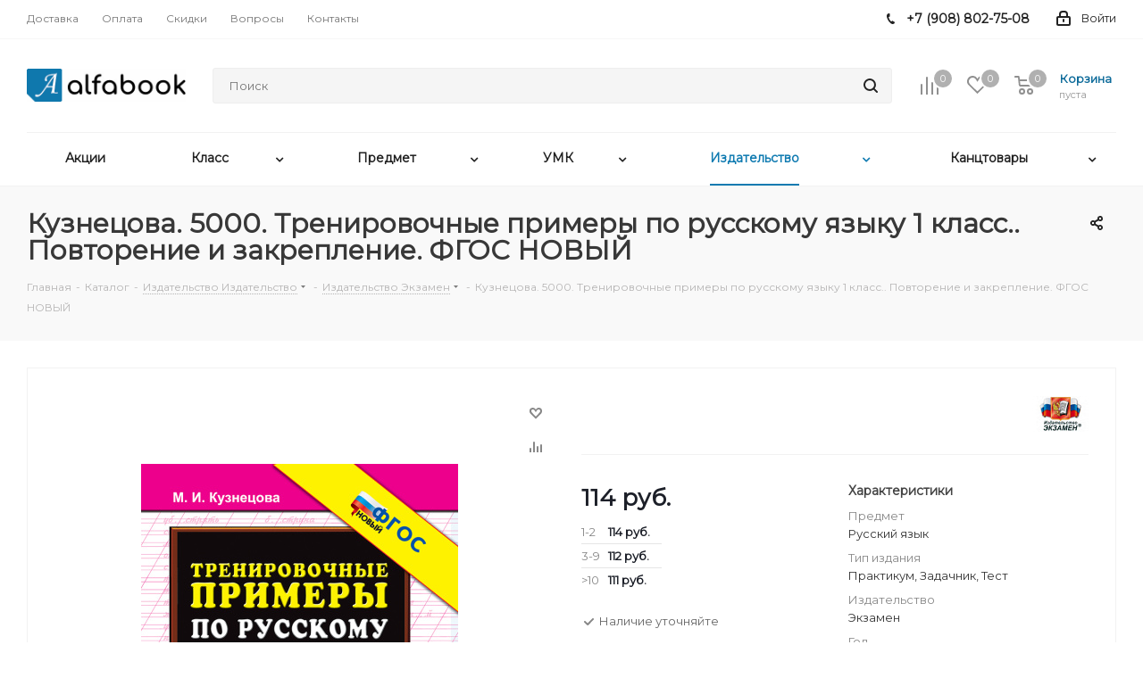

--- FILE ---
content_type: text/html; charset=UTF-8
request_url: https://alfabook.ru/catalog/izdatelstvo/ekzamen/kuznetsova_5000_trenirovochnye_primery_po_russkomu_yazyku_1_klass_povtorenie_i_zakreplenie_fgos_novy/
body_size: 289656
content:
<!DOCTYPE html>
<html xmlns="http://www.w3.org/1999/xhtml"  prefix="og: http://ogp.me/ns#" xml:lang="ru" lang="ru" >
<head><link rel="canonical" href="https://alfabook.ru/catalog/izdatelstvo/ekzamen/kuznetsova_5000_trenirovochnye_primery_po_russkomu_yazyku_1_klass_povtorenie_i_zakreplenie_fgos_novy/" />
	<title>Кузнецова. 5000. Тренировочные примеры по русскому языку 1 класс.. Повторение и закрепление. ФГОС НОВЫЙ — купить от издательства Экзамен</title>
	<meta name="viewport" content="initial-scale=1.0, width=device-width" />
	<meta name="HandheldFriendly" content="true" />
	<meta name="yes" content="yes" />
	<meta name="apple-mobile-web-app-status-bar-style" content="black" />
	<meta name="SKYPE_TOOLBAR" content="SKYPE_TOOLBAR_PARSER_COMPATIBLE" />
	<meta http-equiv="Content-Type" content="text/html; charset=UTF-8" />
<meta name="keywords" content="Кузнецова. 5000. Тренировочные примеры по русскому языку 1 класс.. Повторение и закрепление. ФГОС НОВЫЙ alfabook Алфавит-Центр купить заказать оптом класс школа скидка" />
<meta name="description" content="Доставим Кузнецова. 5000. Тренировочные примеры по русскому языку 1 класс.. Повторение и закрепление. ФГОС НОВЫЙ из интернет-магазина alfabook.ru, так дешевле. Здесь оптовые цены, скидки на группу учеников до 20%. Учебная литература и канцтовары домой, в школу, до пункта выдачи." />

<link href="/bitrix/js/main/core/css/core.min.css?16819128662854" rel="stylesheet" />

<script>var _tmr = window._tmr || (window._tmr = []);if(typeof gtag != "function"){function gtag(){dataLayer.push(arguments);}};</script>


<link href="/bitrix/js/ui/fonts/opensans/ui.font.opensans.min.css?16819128641861"  rel="stylesheet" />
<link href="/bitrix/js/main/popup/dist/main.popup.bundle.min.css?168191286623459"  rel="stylesheet" />
<link href="/bitrix/cache/css/s1/aspro_next/page_5f6f01ab138a3e9e1847850fc633d679/page_5f6f01ab138a3e9e1847850fc633d679_v1.css?1756992006840"  rel="stylesheet" />
<link href="/bitrix/cache/css/s1/aspro_next/template_262605fa553dfd8be93fbadd3aad0e4c/template_262605fa553dfd8be93fbadd3aad0e4c_v1.css?17633783961148337"  data-template-style="true" rel="stylesheet" />
<script>if(!window.BX)window.BX={};if(!window.BX.message)window.BX.message=function(mess){if(typeof mess==='object'){for(let i in mess) {BX.message[i]=mess[i];} return true;}};</script>
<script>(window.BX||top.BX).message({'JS_CORE_LOADING':'Загрузка...','JS_CORE_NO_DATA':'- Нет данных -','JS_CORE_WINDOW_CLOSE':'Закрыть','JS_CORE_WINDOW_EXPAND':'Развернуть','JS_CORE_WINDOW_NARROW':'Свернуть в окно','JS_CORE_WINDOW_SAVE':'Сохранить','JS_CORE_WINDOW_CANCEL':'Отменить','JS_CORE_WINDOW_CONTINUE':'Продолжить','JS_CORE_H':'ч','JS_CORE_M':'м','JS_CORE_S':'с','JSADM_AI_HIDE_EXTRA':'Скрыть лишние','JSADM_AI_ALL_NOTIF':'Показать все','JSADM_AUTH_REQ':'Требуется авторизация!','JS_CORE_WINDOW_AUTH':'Войти','JS_CORE_IMAGE_FULL':'Полный размер'});</script>

<script src="/bitrix/js/main/core/core.min.js?1681912866252095"></script>

<script>BX.setJSList(['/bitrix/js/main/core/core_ajax.js','/bitrix/js/main/core/core_promise.js','/bitrix/js/main/polyfill/promise/js/promise.js','/bitrix/js/main/loadext/loadext.js','/bitrix/js/main/loadext/extension.js','/bitrix/js/main/polyfill/promise/js/promise.js','/bitrix/js/main/polyfill/find/js/find.js','/bitrix/js/main/polyfill/includes/js/includes.js','/bitrix/js/main/polyfill/matches/js/matches.js','/bitrix/js/ui/polyfill/closest/js/closest.js','/bitrix/js/main/polyfill/fill/main.polyfill.fill.js','/bitrix/js/main/polyfill/find/js/find.js','/bitrix/js/main/polyfill/matches/js/matches.js','/bitrix/js/main/polyfill/core/dist/polyfill.bundle.js','/bitrix/js/main/core/core.js','/bitrix/js/main/polyfill/intersectionobserver/js/intersectionobserver.js','/bitrix/js/main/lazyload/dist/lazyload.bundle.js','/bitrix/js/main/polyfill/core/dist/polyfill.bundle.js','/bitrix/js/main/parambag/dist/parambag.bundle.js']);
BX.setCSSList(['/bitrix/js/main/core/css/core.css','/bitrix/js/main/lazyload/dist/lazyload.bundle.css','/bitrix/js/main/parambag/dist/parambag.bundle.css']);</script>
<script>(window.BX||top.BX).message({'LANGUAGE_ID':'ru','FORMAT_DATE':'DD.MM.YYYY','FORMAT_DATETIME':'DD.MM.YYYY HH:MI:SS','COOKIE_PREFIX':'BITRIX_SM','SERVER_TZ_OFFSET':'10800','SITE_ID':'s1','SITE_DIR':'/','USER_ID':'','SERVER_TIME':'1769121609','USER_TZ_OFFSET':'0','USER_TZ_AUTO':'Y','bitrix_sessid':'bec1fb408a53bc3baae38c3df36d3a6a'});</script>


<script src="/bitrix/js/arturgolubev.antispam/script.js?1754655907702"></script>
<script src="/bitrix/js/main/cphttprequest.min.js?16819128743623"></script>
<script src="/bitrix/js/main/core/core_ls.min.js?16819128667365"></script>
<script src="/bitrix/js/main/jquery/jquery-2.1.3.min.min.js?168191286884283"></script>
<script src="/bitrix/js/main/ajax.min.js?168191286822194"></script>
<script src="/bitrix/js/main/popup/dist/main.popup.bundle.min.js?168191286658041"></script>
<script src="/bitrix/js/currency/core_currency.min.js?16819128631854"></script>
<script src="/bitrix/js/arturgolubev.gremarketing/script_v1.js?1684127902459"></script>
<script>BX.setJSList(['/local/templates/aspro_next/components/bitrix/catalog.element/main3/script.js','/local/templates/aspro_next/components/bitrix/sale.gift.product/main/script.js','/local/templates/aspro_next/components/bitrix/sale.gift.main.products/main/script.js','/local/templates/aspro_next/components/bitrix/catalog.bigdata.products/right_block/script.js','/local/templates/aspro_next/js/jquery.history.js','/local/templates/aspro_next/js/jquery.actual.min.js','/local/templates/aspro_next/vendor/js/jquery.bxslider.js','/local/templates/aspro_next/js/jqModal.js','/local/templates/aspro_next/vendor/js/bootstrap.js','/local/templates/aspro_next/vendor/js/jquery.appear.js','/local/templates/aspro_next/js/browser.js','/local/templates/aspro_next/js/jquery.fancybox.js','/local/templates/aspro_next/js/jquery.flexslider.js','/local/templates/aspro_next/vendor/js/moment.min.js','/local/templates/aspro_next/vendor/js/footable.js','/local/templates/aspro_next/vendor/js/jquery.menu-aim.js','/local/templates/aspro_next/vendor/js/velocity/velocity.js','/local/templates/aspro_next/vendor/js/velocity/velocity.ui.js','/local/templates/aspro_next/js/jquery.validate.min.js','/local/templates/aspro_next/js/jquery.inputmask.bundle.min.js','/local/templates/aspro_next/js/jquery.uniform.min.js','/local/templates/aspro_next/js/jquery.easing.1.3.js','/local/templates/aspro_next/js/equalize.min.js','/local/templates/aspro_next/js/jquery.alphanumeric.js','/local/templates/aspro_next/js/jquery.cookie.js','/local/templates/aspro_next/js/jquery.plugin.min.js','/local/templates/aspro_next/js/jquery.countdown.min.js','/local/templates/aspro_next/js/jquery.countdown-ru.js','/local/templates/aspro_next/js/jquery.ikSelect.js','/local/templates/aspro_next/js/jquery.mobile.custom.touch.min.js','/local/templates/aspro_next/js/jquery.dotdotdot.js','/local/templates/aspro_next/js/rating_likes.js','/local/templates/aspro_next/js/blocks/blocks.js','/local/templates/aspro_next/js/video_banner.js','/local/templates/aspro_next/js/main.js','/local/templates/aspro_next/js/jquery.mCustomScrollbar.min.js','/local/components/citfact/search.title/script.js','/local/components/citfact/search.title/templates/alfabook/script.js','/local/components/citfact/search.title/templates/fixed/script.js','/local/templates/aspro_next/js/custom.js','/bitrix/components/aspro/catalog.viewed.next/templates/main_vertical/script.js']);</script>
<script>BX.setCSSList(['/local/templates/aspro_next/components/bitrix/sale.gift.main.products/main/style.css','/local/templates/aspro_next/vendor/css/bootstrap.css','/local/templates/aspro_next/css/jquery.fancybox.css','/local/templates/aspro_next/css/styles.css','/local/templates/aspro_next/css/animation/animation_ext.css','/local/templates/aspro_next/vendor/css/footable.standalone.min.css','/local/templates/aspro_next/css/blocks/blocks.css','/local/templates/aspro_next/ajax/ajax.css','/local/templates/aspro_next/css/jquery.mCustomScrollbar.min.css','/local/templates/aspro_next/styles.css','/local/templates/aspro_next/template_styles.css','/local/templates/aspro_next/css/media.min.css','/local/templates/aspro_next/vendor/fonts/font-awesome/css/font-awesome.min.css','/local/templates/aspro_next/css/print.css','/local/templates/aspro_next/themes/11/theme.css','/local/templates/aspro_next/bg_color/light/bgcolors.css','/local/templates/aspro_next/css/width-2.css','/local/templates/aspro_next/css/font-2.css','/local/templates/aspro_next/css/custom.css','/bitrix/components/aspro/theme.next/css/user_font_s1.css']);</script>
<script data-skip-moving='true'>window['asproRecaptcha'] = {params: {'recaptchaColor':'light','recaptchaLogoShow':'y','recaptchaSize':'normal','recaptchaBadge':'bottomright','recaptchaLang':'ru'},key: '6Lf3troUAAAAALUINdvN40li9JVfGqyWqYJvEjaF',ver: '2'};</script>
<script data-skip-moving='true'>!function(c,t,n,p){function s(e){var a=t.getElementById(e);if(a&&!(a.className.indexOf("g-recaptcha")<0)&&c.grecaptcha)if("3"==c[p].ver)a.innerHTML='<textarea class="g-recaptcha-response" style="display:none;resize:0;" name="g-recaptcha-response"></textarea>',grecaptcha.ready(function(){grecaptcha.execute(c[p].key,{action:"maxscore"}).then(function(e){a.innerHTML='<textarea class="g-recaptcha-response" style="display:none;resize:0;" name="g-recaptcha-response">'+e+"</textarea>"})});else{if(a.children.length)return;var r=grecaptcha.render(e,{sitekey:c[p].key+"",theme:c[p].params.recaptchaColor+"",size:c[p].params.recaptchaSize+"",callback:"onCaptchaVerify"+c[p].params.recaptchaSize,badge:c[p].params.recaptchaBadge});$(a).attr("data-widgetid",r)}}c.onLoadRenderRecaptcha=function(){var e=[];for(var a in c[n].args)if(c[n].args.hasOwnProperty(a)){var r=c[n].args[a][0];-1==e.indexOf(r)&&(e.push(r),s(r))}c[n]=function(e){s(e)}},c[n]=c[n]||function(){var e,a,r;c[n].args=c[n].args||[],c[n].args.push(arguments),a="recaptchaApiLoader",(e=t).getElementById(a)||((r=e.createElement("script")).id=a,r.src="//www.google.com/recaptcha/api.js?hl="+c[p].params.recaptchaLang+"&onload=onLoadRenderRecaptcha&render="+("3"==c[p].ver?c[p].key:"explicit"),e.head.appendChild(r))}}(window,document,"renderRecaptchaById","asproRecaptcha");</script>
<script data-skip-moving='true'>!function(){function d(a){for(var e=a;e;)if("form"===(e=e.parentNode).nodeName.toLowerCase())return e;return null}function i(a){var e=[],t=null,n=!1;void 0!==a&&(n=null!==a),t=n?a.getElementsByTagName("input"):document.getElementsByName("captcha_word");for(var r=0;r<t.length;r++)"captcha_word"===t[r].name&&e.push(t[r]);return e}function l(a){for(var e=[],t=a.getElementsByTagName("img"),n=0;n<t.length;n++)!/\/bitrix\/tools\/captcha.php\?(captcha_code|captcha_sid)=[^>]*?/i.test(t[n].src)&&"captcha"!==t[n].id||e.push(t[n]);return e}function h(a){var e="recaptcha-dynamic-"+(new Date).getTime();if(null!==document.getElementById(e)){for(var t=null;t=Math.floor(65535*Math.random()),null!==document.getElementById(e+t););e+=t}var n=document.createElement("div");n.id=e,n.className="g-recaptcha",n.attributes["data-sitekey"]=window.asproRecaptcha.key,a.parentNode&&(a.parentNode.className+=" recaptcha_text",a.parentNode.replaceChild(n,a)),"3"==window.asproRecaptcha.ver&&(a.closest(".captcha-row").style.display="none"),renderRecaptchaById(e)}function a(){for(var a,e,t,n,r=function(){var a=i(null);if(0===a.length)return[];for(var e=[],t=0;t<a.length;t++){var n=d(a[t]);null!==n&&e.push(n)}return e}(),c=0;c<r.length;c++){var o=r[c],p=i(o);if(0!==p.length){var s=l(o);if(0!==s.length){for(a=0;a<p.length;a++)h(p[a]);for(a=0;a<s.length;a++)t=s[a],n="[data-uri]",t.attributes.src=n,t.style.display="none","src"in t&&(t.parentNode&&-1===t.parentNode.className.indexOf("recaptcha_tmp_img")&&(t.parentNode.className+=" recaptcha_tmp_img"),t.src=n);e=o,"function"==typeof $&&$(e).find(".captcha-row label > span").length&&$(e).find(".captcha-row label > span").html(BX.message("RECAPTCHA_TEXT")+' <span class="star">*</span>')}}}}document.addEventListener?document.addEventListener("DOMNodeInserted",function(){try{return(function(){if("undefined"!=typeof renderRecaptchaById)for(var a=document.getElementsByClassName("g-recaptcha"),e=0;e<a.length;e++){var t=a[e];if(0===t.innerHTML.length){var n=t.id;if("string"==typeof n&&0!==n.length){if("3"==window.asproRecaptcha.ver)t.closest(".captcha-row").style.display="none";else if("function"==typeof $){var r=$(t).closest(".captcha-row");r.length&&(r.addClass(window.asproRecaptcha.params.recaptchaSize+" logo_captcha_"+window.asproRecaptcha.params.recaptchaLogoShow+" "+window.asproRecaptcha.params.recaptchaBadge),r.find(".captcha_image").addClass("recaptcha_tmp_img"),r.find(".captcha_input").addClass("recaptcha_text"),"invisible"!==window.asproRecaptcha.params.recaptchaSize&&(r.find("input.recaptcha").length||$('<input type="text" class="recaptcha" value="" />').appendTo(r)))}renderRecaptchaById(n)}}}}(),window.renderRecaptchaById&&window.asproRecaptcha&&window.asproRecaptcha.key)?(a(),!0):(console.error("Bad captcha keys or module error"),!0)}catch(a){return console.error(a),!0}},!1):console.warn("Your browser does not support dynamic ReCaptcha replacement")}();</script>
<script>
					(function () {
						"use strict";

						var counter = function ()
						{
							var cookie = (function (name) {
								var parts = ("; " + document.cookie).split("; " + name + "=");
								if (parts.length == 2) {
									try {return JSON.parse(decodeURIComponent(parts.pop().split(";").shift()));}
									catch (e) {}
								}
							})("BITRIX_CONVERSION_CONTEXT_s1");

							if (cookie && cookie.EXPIRE >= BX.message("SERVER_TIME"))
								return;

							var request = new XMLHttpRequest();
							request.open("POST", "/bitrix/tools/conversion/ajax_counter.php", true);
							request.setRequestHeader("Content-type", "application/x-www-form-urlencoded");
							request.send(
								"SITE_ID="+encodeURIComponent("s1")+
								"&sessid="+encodeURIComponent(BX.bitrix_sessid())+
								"&HTTP_REFERER="+encodeURIComponent(document.referrer)
							);
						};

						if (window.frameRequestStart === true)
							BX.addCustomEvent("onFrameDataReceived", counter);
						else
							BX.ready(counter);
					})();
				</script>
<script>BX.message({'PHONE':'Телефон','FAST_VIEW':'Быстрый просмотр','TABLES_SIZE_TITLE':'Подбор размера','SOCIAL':'Социальные сети','DESCRIPTION':'Описание магазина','ITEMS':'Товары','LOGO':'Логотип','REGISTER_INCLUDE_AREA':'Текст о регистрации','AUTH_INCLUDE_AREA':'Текст об авторизации','FRONT_IMG':'Изображение компании','EMPTY_CART':'пуста','CATALOG_VIEW_MORE':'... Показать все','CATALOG_VIEW_LESS':'... Свернуть','JS_REQUIRED':'Заполните это поле','JS_FORMAT':'Неверный формат','JS_FILE_EXT':'Недопустимое расширение файла','JS_PASSWORD_COPY':'Пароли не совпадают','JS_PASSWORD_LENGTH':'Минимум 6 символов','JS_ERROR':'Неверно заполнено поле','JS_FILE_SIZE':'Максимальный размер 5мб','JS_FILE_BUTTON_NAME':'Выберите файл','JS_FILE_DEFAULT':'Файл не найден','JS_DATE':'Некорректная дата','JS_DATETIME':'Некорректная дата/время','JS_REQUIRED_LICENSES':'Согласитесь с условиями','JS_REQUIRED_OFFER':'Согласитесь с условиями','LICENSE_PROP':'Согласие на обработку персональных данных','LOGIN_LEN':'Введите минимум {0} символа','FANCY_CLOSE':'Закрыть','FANCY_NEXT':'Следующий','FANCY_PREV':'Предыдущий','TOP_AUTH_REGISTER':'Регистрация','CALLBACK':'Заказать звонок','S_CALLBACK':'Заказать звонок','UNTIL_AKC':'До конца акции','TITLE_QUANTITY_BLOCK':'Остаток','TITLE_QUANTITY':'шт.','TOTAL_SUMM_ITEM':'Общая стоимость ','SUBSCRIBE_SUCCESS':'Вы успешно подписались','RECAPTCHA_TEXT':'Подтвердите, что вы не робот','JS_RECAPTCHA_ERROR':'Пройдите проверку','COUNTDOWN_SEC':'сек.','COUNTDOWN_MIN':'мин.','COUNTDOWN_HOUR':'час.','COUNTDOWN_DAY0':'дней','COUNTDOWN_DAY1':'день','COUNTDOWN_DAY2':'дня','COUNTDOWN_WEAK0':'Недель','COUNTDOWN_WEAK1':'Неделя','COUNTDOWN_WEAK2':'Недели','COUNTDOWN_MONTH0':'Месяцев','COUNTDOWN_MONTH1':'Месяц','COUNTDOWN_MONTH2':'Месяца','COUNTDOWN_YEAR0':'Лет','COUNTDOWN_YEAR1':'Год','COUNTDOWN_YEAR2':'Года','CATALOG_PARTIAL_BASKET_PROPERTIES_ERROR':'Заполнены не все свойства у добавляемого товара','CATALOG_EMPTY_BASKET_PROPERTIES_ERROR':'Выберите свойства товара, добавляемые в корзину в параметрах компонента','CATALOG_ELEMENT_NOT_FOUND':'Элемент не найден','ERROR_ADD2BASKET':'Ошибка добавления товара в корзину','CATALOG_SUCCESSFUL_ADD_TO_BASKET':'Успешное добавление товара в корзину','ERROR_BASKET_TITLE':'Ошибка корзины','ERROR_BASKET_PROP_TITLE':'Выберите свойства, добавляемые в корзину','ERROR_BASKET_BUTTON':'Выбрать','BASKET_TOP':'Корзина в шапке','ERROR_ADD_DELAY_ITEM':'Ошибка отложенной корзины','VIEWED_TITLE':'Ранее вы смотрели','VIEWED_BEFORE':'Ранее вы смотрели','BEST_TITLE':'Лучшие предложения','CT_BST_SEARCH_BUTTON':'Поиск','CT_BST_SEARCH2_BUTTON':'Найти','BASKET_PRINT_BUTTON':'Распечатать','BASKET_CLEAR_ALL_BUTTON':'Очистить','BASKET_QUICK_ORDER_BUTTON':'Быстрый заказ','BASKET_CONTINUE_BUTTON':'Продолжить покупки','BASKET_ORDER_BUTTON':'Оформить заказ','SHARE_BUTTON':'Поделиться','BASKET_CHANGE_TITLE':'Ваш заказ','BASKET_CHANGE_LINK':'Изменить','MORE_INFO_SKU':'Подробнее','MORE_BUY_SKU':'Купить','FROM':'от','TITLE_BLOCK_VIEWED_NAME':'Ранее вы смотрели','T_BASKET':'Корзина','FILTER_EXPAND_VALUES':'Показать все','FILTER_HIDE_VALUES':'Свернуть','FULL_ORDER':'Полный заказ','CUSTOM_COLOR_CHOOSE':'Выбрать','CUSTOM_COLOR_CANCEL':'Отмена','S_MOBILE_MENU':'Меню','NEXT_T_MENU_BACK':'Назад','NEXT_T_MENU_CALLBACK':'Обратная связь','NEXT_T_MENU_CONTACTS_TITLE':'Будьте на связи','SEARCH_TITLE':'Поиск','SOCIAL_TITLE':'Оставайтесь на связи','HEADER_SCHEDULE':'Время работы','SEO_TEXT':'SEO описание','COMPANY_IMG':'Картинка компании','COMPANY_TEXT':'Описание компании','CONFIG_SAVE_SUCCESS':'Настройки сохранены','CONFIG_SAVE_FAIL':'Ошибка сохранения настроек','ITEM_ECONOMY':'Экономия','ITEM_ARTICLE':'Артикул: ','JS_FORMAT_ORDER':'имеет неверный формат','JS_BASKET_COUNT_TITLE':'В корзине товаров на SUMM','POPUP_VIDEO':'Видео','POPUP_GIFT_TEXT':'Нашли что-то особенное? Намекните другу о подарке!','ORDER_FIO_LABEL':'Ф.И.О.','ORDER_PHONE_LABEL':'Телефон','ORDER_REGISTER_BUTTON':'Регистрация'})</script>
<link href="https://fonts.googleapis.com/css?family=Montserrat&amp;subset=cyrillic" rel="stylesheet">
<script>var ajaxMessages = {wait:"Загрузка..."}</script>
<link rel="shortcut icon" href="/favicon.png" type="image/png" />
<link rel="apple-touch-icon" sizes="180x180" href="/upload/CNext/cff/cff161565e7ec7c6dfb6e754090d98f3.png" />
<meta property="og:description" content="Доставим Кузнецова. 5000. Тренировочные примеры по русскому языку 1 класс.. Повторение и закрепление. ФГОС НОВЫЙ из интернет-магазина alfabook.ru, так дешевле. Здесь оптовые цены, скидки на группу учеников до 20%. Учебная литература и канцтовары домой, в школу, до пункта выдачи." />
<meta property="og:image" content="https://alfabook.ru:443/upload/iblock/c75/c75d4c20bcf35f7e0a8e0eb2e6b0fee7.jpg" />
<link rel="image_src" href="https://alfabook.ru:443/upload/iblock/c75/c75d4c20bcf35f7e0a8e0eb2e6b0fee7.jpg"  />
<meta property="og:title" content="Кузнецова. 5000. Тренировочные примеры по русскому языку 1 класс.. Повторение и закрепление. ФГОС НОВЫЙ — купить от издательства Экзамен" />
<meta property="og:type" content="website" />
<meta property="og:url" content="https://alfabook.ru:443/catalog/izdatelstvo/ekzamen/kuznetsova_5000_trenirovochnye_primery_po_russkomu_yazyku_1_klass_povtorenie_i_zakreplenie_fgos_novy/" />



<script  src="/bitrix/cache/js/s1/aspro_next/template_263e14e807583c7ac4f44990250b8930/template_263e14e807583c7ac4f44990250b8930_v1.js?1756992006726196"></script>
<script  src="/bitrix/cache/js/s1/aspro_next/page_c289444ba651a5741eed8947fe11daa9/page_c289444ba651a5741eed8947fe11daa9_v1.js?1756992006178481"></script>
<script  src="/bitrix/cache/js/s1/aspro_next/default_e28faf4a700093a2177fe408555d9c47/default_e28faf4a700093a2177fe408555d9c47_v1.js?17569920062617"></script>
<script>var _ba = _ba || []; _ba.push(["aid", "97a82d2c9bec4e20cb621961776b09cf"]); _ba.push(["host", "alfabook.ru"]); _ba.push(["ad[ct][item]", "[base64]"]);_ba.push(["ad[ct][user_id]", function(){return BX.message("USER_ID") ? BX.message("USER_ID") : 0;}]);_ba.push(["ad[ct][recommendation]", function() {var rcmId = "";var cookieValue = BX.getCookie("BITRIX_SM_RCM_PRODUCT_LOG");var productId = 137231;var cItems = [];var cItem;if (cookieValue){cItems = cookieValue.split(".");}var i = cItems.length;while (i--){cItem = cItems[i].split("-");if (cItem[0] == productId){rcmId = cItem[1];break;}}return rcmId;}]);_ba.push(["ad[ct][v]", "2"]);(function() {var ba = document.createElement("script"); ba.type = "text/javascript"; ba.async = true;ba.src = (document.location.protocol == "https:" ? "https://" : "http://") + "bitrix.info/ba.js";var s = document.getElementsByTagName("script")[0];s.parentNode.insertBefore(ba, s);})();</script>


		</head>
<body class="site_s1 fill_bg_n " id="main">
	<div id="panel"></div>
	
	
				<!--'start_frame_cache_basketitems-component-block'-->												<div id="ajax_basket"></div>
					<!--'end_frame_cache_basketitems-component-block'-->				
		
		<script>
					window.onload=function(){
				window.dataLayer = window.dataLayer || [];
			}
				BX.message({'MIN_ORDER_PRICE_TEXT':'<b>Минимальный заказ #PRICE# до 31 февраля <\/b><br>Помочь Вам с меньшим заказом в этот период не сможем :(<br/>Пожалуйста, добавьте еще товары в корзину','LICENSES_TEXT':'Я согласен на <a href=\"/include/licenses_detail.php\" target=\"_blank\">обработку персональных данных<\/a>'});

		var arNextOptions = ({
			"SITE_DIR" : "/",
			"SITE_ID" : "s1",
			"SITE_ADDRESS" : "alfabook.ru",
			"FORM" : ({
				"ASK_FORM_ID" : "ASK",
				"SERVICES_FORM_ID" : "SERVICES",
				"FEEDBACK_FORM_ID" : "FEEDBACK",
				"CALLBACK_FORM_ID" : "CALLBACK",
				"RESUME_FORM_ID" : "RESUME",
				"TOORDER_FORM_ID" : "TOORDER"
			}),
			"PAGES" : ({
				"FRONT_PAGE" : "",
				"BASKET_PAGE" : "",
				"ORDER_PAGE" : "",
				"PERSONAL_PAGE" : "",
				"CATALOG_PAGE" : "1",
				"CATALOG_PAGE_URL" : "/catalog/",
				"BASKET_PAGE_URL" : "/basket/",
			}),
			"PRICES" : ({
				"MIN_PRICE" : "1000",
			}),
			"THEME" : ({
				'THEME_SWITCHER' : 'N',
				'BASE_COLOR' : '11',
				'BASE_COLOR_CUSTOM' : '',
				'TOP_MENU' : '',
				'TOP_MENU_FIXED' : 'Y',
				'COLORED_LOGO' : 'Y',
				'SIDE_MENU' : 'LEFT',
				'SCROLLTOTOP_TYPE' : 'RECT_COLOR',
				'SCROLLTOTOP_POSITION' : 'PADDING',
				'USE_LAZY_LOAD' : 'N',
				'CAPTCHA_FORM_TYPE' : '',
				'ONE_CLICK_BUY_CAPTCHA' : 'Y',
				'PHONE_MASK' : '+7 (999) 999-99-99',
				'VALIDATE_PHONE_MASK' : '^[+][0-9] [(][0-9]{3}[)] [0-9]{3}[-][0-9]{2}[-][0-9]{2}$',
				'DATE_MASK' : 'd.m.y',
				'DATE_PLACEHOLDER' : 'дд.мм.гггг',
				'VALIDATE_DATE_MASK' : '^[0-9]{1,2}\.[0-9]{1,2}\.[0-9]{4}$',
				'DATETIME_MASK' : 'd.m.y h:s',
				'DATETIME_PLACEHOLDER' : 'дд.мм.гггг чч:мм',
				'VALIDATE_DATETIME_MASK' : '^[0-9]{1,2}\.[0-9]{1,2}\.[0-9]{4} [0-9]{1,2}\:[0-9]{1,2}$',
				'VALIDATE_FILE_EXT' : 'png|jpg|jpeg|gif|doc|docx|xls|xlsx|txt|pdf|odt|rtf',
				'BANNER_WIDTH' : '',
				'BIGBANNER_ANIMATIONTYPE' : 'SLIDE_HORIZONTAL',
				'BIGBANNER_SLIDESSHOWSPEED' : '5000',
				'BIGBANNER_ANIMATIONSPEED' : '600',
				'PARTNERSBANNER_SLIDESSHOWSPEED' : '5000',
				'PARTNERSBANNER_ANIMATIONSPEED' : '600',
				'ORDER_BASKET_VIEW' : 'NORMAL',
				'SHOW_BASKET_ONADDTOCART' : 'N',
				'SHOW_BASKET_PRINT' : 'Y',
				"SHOW_ONECLICKBUY_ON_BASKET_PAGE" : 'N',
				'SHOW_LICENCE' : 'Y',				
				'LICENCE_CHECKED' : 'Y',
				'SHOW_OFFER' : 'N',
				'OFFER_CHECKED' : 'N',
				'LOGIN_EQUAL_EMAIL' : 'Y',
				'PERSONAL_ONEFIO' : 'Y',
				'SHOW_TOTAL_SUMM' : 'Y',
				'SHOW_TOTAL_SUMM_TYPE' : 'CHANGE',
				'CHANGE_TITLE_ITEM' : 'N',
				'DISCOUNT_PRICE' : '',
				'STORES' : '',
				'STORES_SOURCE' : 'IBLOCK',
				'TYPE_SKU' : 'TYPE_1',
				'MENU_POSITION' : 'TOP',
				'MENU_TYPE_VIEW' : 'HOVER',
				'DETAIL_PICTURE_MODE' : 'POPUP',
				'PAGE_WIDTH' : '2',
				'PAGE_CONTACTS' : '1',
				'HEADER_TYPE' : '2',
				'REGIONALITY_SEARCH_ROW' : 'N',
				'HEADER_TOP_LINE' : '',
				'HEADER_FIXED' : '2',
				'HEADER_MOBILE' : '1',
				'HEADER_MOBILE_MENU' : '1',
				'HEADER_MOBILE_MENU_SHOW_TYPE' : '',
				'TYPE_SEARCH' : 'fixed',
				'PAGE_TITLE' : '3',
				'INDEX_TYPE' : 'index1',
				'FOOTER_TYPE' : '3',
				'PRINT_BUTTON' : 'N',
				'EXPRESSION_FOR_PRINT_PAGE' : 'Версия для печати',
				'EXPRESSION_FOR_FAST_VIEW' : 'Быстрый просмотр',
				'FILTER_VIEW' : 'VERTICAL',
				'YA_GOALS' : 'Y',
				'YA_COUNTER_ID' : '20298607',
				'USE_FORMS_GOALS' : 'COMMON',
				'USE_SALE_GOALS' : '',
				'USE_DEBUG_GOALS' : 'N',
				'SHOW_HEADER_GOODS' : 'N',
				'INSTAGRAMM_INDEX' : 'N',
				'USE_PHONE_AUTH': 'N',
				'MOBILE_CATALOG_LIST_ELEMENTS_COMPACT': 'Y',
				'NLO_MENU': 'N',
			}),
			"PRESETS": [{'ID':'968','TITLE':'Тип 1','DESCRIPTION':'','IMG':'/bitrix/images/aspro.next/themes/preset968_1544181424.png','OPTIONS':{'THEME_SWITCHER':'Y','BASE_COLOR':'9','BASE_COLOR_CUSTOM':'1976d2','SHOW_BG_BLOCK':'N','COLORED_LOGO':'Y','PAGE_WIDTH':'3','FONT_STYLE':'2','MENU_COLOR':'COLORED','LEFT_BLOCK':'1','SIDE_MENU':'LEFT','H1_STYLE':'2','TYPE_SEARCH':'fixed','PAGE_TITLE':'1','HOVER_TYPE_IMG':'shine','SHOW_LICENCE':'Y','MAX_DEPTH_MENU':'3','HIDE_SITE_NAME_TITLE':'Y','SHOW_CALLBACK':'Y','PRINT_BUTTON':'N','USE_GOOGLE_RECAPTCHA':'N','GOOGLE_RECAPTCHA_SHOW_LOGO':'Y','HIDDEN_CAPTCHA':'Y','INSTAGRAMM_WIDE_BLOCK':'N','BIGBANNER_HIDEONNARROW':'N','INDEX_TYPE':{'VALUE':'index1','SUB_PARAMS':{'TIZERS':'Y','CATALOG_SECTIONS':'Y','CATALOG_TAB':'Y','MIDDLE_ADV':'Y','SALE':'Y','BLOG':'Y','BOTTOM_BANNERS':'Y','COMPANY_TEXT':'Y','BRANDS':'Y','INSTAGRAMM':'Y'}},'FRONT_PAGE_BRANDS':'brands_slider','FRONT_PAGE_SECTIONS':'front_sections_only','TOP_MENU_FIXED':'Y','HEADER_TYPE':'1','USE_REGIONALITY':'Y','FILTER_VIEW':'COMPACT','SEARCH_VIEW_TYPE':'with_filter','USE_FAST_VIEW_PAGE_DETAIL':'fast_view_1','SHOW_TOTAL_SUMM':'Y','CHANGE_TITLE_ITEM':'N','VIEW_TYPE_HIGHLOAD_PROP':'N','SHOW_HEADER_GOODS':'Y','SEARCH_HIDE_NOT_AVAILABLE':'N','LEFT_BLOCK_CATALOG_ICONS':'N','SHOW_CATALOG_SECTIONS_ICONS':'Y','LEFT_BLOCK_CATALOG_DETAIL':'Y','CATALOG_COMPARE':'Y','CATALOG_PAGE_DETAIL':'element_1','SHOW_BREADCRUMBS_CATALOG_SUBSECTIONS':'Y','SHOW_BREADCRUMBS_CATALOG_CHAIN':'H1','TYPE_SKU':'TYPE_1','DETAIL_PICTURE_MODE':'POPUP','MENU_POSITION':'LINE','MENU_TYPE_VIEW':'HOVER','VIEWED_TYPE':'LOCAL','VIEWED_TEMPLATE':'HORIZONTAL','USE_WORD_EXPRESSION':'Y','ORDER_BASKET_VIEW':'FLY','ORDER_BASKET_COLOR':'DARK','SHOW_BASKET_ONADDTOCART':'Y','SHOW_BASKET_PRINT':'Y','SHOW_BASKET_ON_PAGES':'N','USE_PRODUCT_QUANTITY_LIST':'Y','USE_PRODUCT_QUANTITY_DETAIL':'Y','ONE_CLICK_BUY_CAPTCHA':'N','SHOW_ONECLICKBUY_ON_BASKET_PAGE':'Y','ONECLICKBUY_SHOW_DELIVERY_NOTE':'N','PAGE_CONTACTS':'3','CONTACTS_USE_FEEDBACK':'Y','CONTACTS_USE_MAP':'Y','BLOG_PAGE':'list_elements_2','PROJECTS_PAGE':'list_elements_2','NEWS_PAGE':'list_elements_3','STAFF_PAGE':'list_elements_1','PARTNERS_PAGE':'list_elements_3','PARTNERS_PAGE_DETAIL':'element_4','VACANCY_PAGE':'list_elements_1','LICENSES_PAGE':'list_elements_2','FOOTER_TYPE':'4','ADV_TOP_HEADER':'N','ADV_TOP_UNDERHEADER':'N','ADV_SIDE':'Y','ADV_CONTENT_TOP':'N','ADV_CONTENT_BOTTOM':'N','ADV_FOOTER':'N','HEADER_MOBILE_FIXED':'Y','HEADER_MOBILE':'1','HEADER_MOBILE_MENU':'1','HEADER_MOBILE_MENU_OPEN':'1','PERSONAL_ONEFIO':'Y','LOGIN_EQUAL_EMAIL':'Y','YA_GOALS':'N','YANDEX_ECOMERCE':'N','GOOGLE_ECOMERCE':'N'}},{'ID':'221','TITLE':'Тип 2','DESCRIPTION':'','IMG':'/bitrix/images/aspro.next/themes/preset221_1544181431.png','OPTIONS':{'THEME_SWITCHER':'Y','BASE_COLOR':'11','BASE_COLOR_CUSTOM':'107bb1','SHOW_BG_BLOCK':'N','COLORED_LOGO':'Y','PAGE_WIDTH':'2','FONT_STYLE':'8','MENU_COLOR':'LIGHT','LEFT_BLOCK':'2','SIDE_MENU':'LEFT','H1_STYLE':'2','TYPE_SEARCH':'fixed','PAGE_TITLE':'1','HOVER_TYPE_IMG':'shine','SHOW_LICENCE':'Y','MAX_DEPTH_MENU':'4','HIDE_SITE_NAME_TITLE':'Y','SHOW_CALLBACK':'Y','PRINT_BUTTON':'N','USE_GOOGLE_RECAPTCHA':'N','GOOGLE_RECAPTCHA_SHOW_LOGO':'Y','HIDDEN_CAPTCHA':'Y','INSTAGRAMM_WIDE_BLOCK':'N','BIGBANNER_HIDEONNARROW':'N','INDEX_TYPE':{'VALUE':'index3','SUB_PARAMS':{'TOP_ADV_BOTTOM_BANNER':'Y','FLOAT_BANNER':'Y','CATALOG_SECTIONS':'Y','CATALOG_TAB':'Y','TIZERS':'Y','SALE':'Y','BOTTOM_BANNERS':'Y','COMPANY_TEXT':'Y','BRANDS':'Y','INSTAGRAMM':'N'}},'FRONT_PAGE_BRANDS':'brands_slider','FRONT_PAGE_SECTIONS':'front_sections_with_childs','TOP_MENU_FIXED':'Y','HEADER_TYPE':'2','USE_REGIONALITY':'Y','FILTER_VIEW':'VERTICAL','SEARCH_VIEW_TYPE':'with_filter','USE_FAST_VIEW_PAGE_DETAIL':'fast_view_1','SHOW_TOTAL_SUMM':'Y','CHANGE_TITLE_ITEM':'N','VIEW_TYPE_HIGHLOAD_PROP':'N','SHOW_HEADER_GOODS':'Y','SEARCH_HIDE_NOT_AVAILABLE':'N','LEFT_BLOCK_CATALOG_ICONS':'N','SHOW_CATALOG_SECTIONS_ICONS':'Y','LEFT_BLOCK_CATALOG_DETAIL':'Y','CATALOG_COMPARE':'Y','CATALOG_PAGE_DETAIL':'element_3','SHOW_BREADCRUMBS_CATALOG_SUBSECTIONS':'Y','SHOW_BREADCRUMBS_CATALOG_CHAIN':'H1','TYPE_SKU':'TYPE_1','DETAIL_PICTURE_MODE':'POPUP','MENU_POSITION':'LINE','MENU_TYPE_VIEW':'HOVER','VIEWED_TYPE':'LOCAL','VIEWED_TEMPLATE':'HORIZONTAL','USE_WORD_EXPRESSION':'Y','ORDER_BASKET_VIEW':'NORMAL','ORDER_BASKET_COLOR':'DARK','SHOW_BASKET_ONADDTOCART':'Y','SHOW_BASKET_PRINT':'Y','SHOW_BASKET_ON_PAGES':'N','USE_PRODUCT_QUANTITY_LIST':'Y','USE_PRODUCT_QUANTITY_DETAIL':'Y','ONE_CLICK_BUY_CAPTCHA':'N','SHOW_ONECLICKBUY_ON_BASKET_PAGE':'Y','ONECLICKBUY_SHOW_DELIVERY_NOTE':'N','PAGE_CONTACTS':'3','CONTACTS_USE_FEEDBACK':'Y','CONTACTS_USE_MAP':'Y','BLOG_PAGE':'list_elements_2','PROJECTS_PAGE':'list_elements_2','NEWS_PAGE':'list_elements_3','STAFF_PAGE':'list_elements_1','PARTNERS_PAGE':'list_elements_3','PARTNERS_PAGE_DETAIL':'element_4','VACANCY_PAGE':'list_elements_1','LICENSES_PAGE':'list_elements_2','FOOTER_TYPE':'1','ADV_TOP_HEADER':'N','ADV_TOP_UNDERHEADER':'N','ADV_SIDE':'Y','ADV_CONTENT_TOP':'N','ADV_CONTENT_BOTTOM':'N','ADV_FOOTER':'N','HEADER_MOBILE_FIXED':'Y','HEADER_MOBILE':'1','HEADER_MOBILE_MENU':'1','HEADER_MOBILE_MENU_OPEN':'1','PERSONAL_ONEFIO':'Y','LOGIN_EQUAL_EMAIL':'Y','YA_GOALS':'N','YANDEX_ECOMERCE':'N','GOOGLE_ECOMERCE':'N'}},{'ID':'215','TITLE':'Тип 3','DESCRIPTION':'','IMG':'/bitrix/images/aspro.next/themes/preset215_1544181438.png','OPTIONS':{'THEME_SWITCHER':'Y','BASE_COLOR':'16','BASE_COLOR_CUSTOM':'188b30','SHOW_BG_BLOCK':'N','COLORED_LOGO':'Y','PAGE_WIDTH':'3','FONT_STYLE':'8','MENU_COLOR':'LIGHT','LEFT_BLOCK':'3','SIDE_MENU':'LEFT','H1_STYLE':'2','TYPE_SEARCH':'fixed','PAGE_TITLE':'1','HOVER_TYPE_IMG':'shine','SHOW_LICENCE':'Y','MAX_DEPTH_MENU':'4','HIDE_SITE_NAME_TITLE':'Y','SHOW_CALLBACK':'Y','PRINT_BUTTON':'N','USE_GOOGLE_RECAPTCHA':'N','GOOGLE_RECAPTCHA_SHOW_LOGO':'Y','HIDDEN_CAPTCHA':'Y','INSTAGRAMM_WIDE_BLOCK':'N','BIGBANNER_HIDEONNARROW':'N','INDEX_TYPE':{'VALUE':'index2','SUB_PARAMS':[]},'FRONT_PAGE_BRANDS':'brands_list','FRONT_PAGE_SECTIONS':'front_sections_with_childs','TOP_MENU_FIXED':'Y','HEADER_TYPE':'2','USE_REGIONALITY':'Y','FILTER_VIEW':'VERTICAL','SEARCH_VIEW_TYPE':'with_filter','USE_FAST_VIEW_PAGE_DETAIL':'fast_view_1','SHOW_TOTAL_SUMM':'Y','CHANGE_TITLE_ITEM':'N','VIEW_TYPE_HIGHLOAD_PROP':'N','SHOW_HEADER_GOODS':'Y','SEARCH_HIDE_NOT_AVAILABLE':'N','LEFT_BLOCK_CATALOG_ICONS':'N','SHOW_CATALOG_SECTIONS_ICONS':'Y','LEFT_BLOCK_CATALOG_DETAIL':'Y','CATALOG_COMPARE':'Y','CATALOG_PAGE_DETAIL':'element_4','SHOW_BREADCRUMBS_CATALOG_SUBSECTIONS':'Y','SHOW_BREADCRUMBS_CATALOG_CHAIN':'H1','TYPE_SKU':'TYPE_1','DETAIL_PICTURE_MODE':'POPUP','MENU_POSITION':'LINE','MENU_TYPE_VIEW':'HOVER','VIEWED_TYPE':'LOCAL','VIEWED_TEMPLATE':'HORIZONTAL','USE_WORD_EXPRESSION':'Y','ORDER_BASKET_VIEW':'NORMAL','ORDER_BASKET_COLOR':'DARK','SHOW_BASKET_ONADDTOCART':'Y','SHOW_BASKET_PRINT':'Y','SHOW_BASKET_ON_PAGES':'N','USE_PRODUCT_QUANTITY_LIST':'Y','USE_PRODUCT_QUANTITY_DETAIL':'Y','ONE_CLICK_BUY_CAPTCHA':'N','SHOW_ONECLICKBUY_ON_BASKET_PAGE':'Y','ONECLICKBUY_SHOW_DELIVERY_NOTE':'N','PAGE_CONTACTS':'3','CONTACTS_USE_FEEDBACK':'Y','CONTACTS_USE_MAP':'Y','BLOG_PAGE':'list_elements_2','PROJECTS_PAGE':'list_elements_2','NEWS_PAGE':'list_elements_3','STAFF_PAGE':'list_elements_1','PARTNERS_PAGE':'list_elements_3','PARTNERS_PAGE_DETAIL':'element_4','VACANCY_PAGE':'list_elements_1','LICENSES_PAGE':'list_elements_2','FOOTER_TYPE':'1','ADV_TOP_HEADER':'N','ADV_TOP_UNDERHEADER':'N','ADV_SIDE':'Y','ADV_CONTENT_TOP':'N','ADV_CONTENT_BOTTOM':'N','ADV_FOOTER':'N','HEADER_MOBILE_FIXED':'Y','HEADER_MOBILE':'1','HEADER_MOBILE_MENU':'1','HEADER_MOBILE_MENU_OPEN':'1','PERSONAL_ONEFIO':'Y','LOGIN_EQUAL_EMAIL':'Y','YA_GOALS':'N','YANDEX_ECOMERCE':'N','GOOGLE_ECOMERCE':'N'}},{'ID':'881','TITLE':'Тип 4','DESCRIPTION':'','IMG':'/bitrix/images/aspro.next/themes/preset881_1544181443.png','OPTIONS':{'THEME_SWITCHER':'Y','BASE_COLOR':'CUSTOM','BASE_COLOR_CUSTOM':'f07c00','SHOW_BG_BLOCK':'N','COLORED_LOGO':'Y','PAGE_WIDTH':'1','FONT_STYLE':'1','MENU_COLOR':'COLORED','LEFT_BLOCK':'2','SIDE_MENU':'RIGHT','H1_STYLE':'2','TYPE_SEARCH':'fixed','PAGE_TITLE':'3','HOVER_TYPE_IMG':'blink','SHOW_LICENCE':'Y','MAX_DEPTH_MENU':'4','HIDE_SITE_NAME_TITLE':'Y','SHOW_CALLBACK':'Y','PRINT_BUTTON':'Y','USE_GOOGLE_RECAPTCHA':'N','GOOGLE_RECAPTCHA_SHOW_LOGO':'Y','HIDDEN_CAPTCHA':'Y','INSTAGRAMM_WIDE_BLOCK':'N','BIGBANNER_HIDEONNARROW':'N','INDEX_TYPE':{'VALUE':'index4','SUB_PARAMS':[]},'FRONT_PAGE_BRANDS':'brands_slider','FRONT_PAGE_SECTIONS':'front_sections_with_childs','TOP_MENU_FIXED':'Y','HEADER_TYPE':'9','USE_REGIONALITY':'Y','FILTER_VIEW':'COMPACT','SEARCH_VIEW_TYPE':'with_filter','USE_FAST_VIEW_PAGE_DETAIL':'fast_view_1','SHOW_TOTAL_SUMM':'Y','CHANGE_TITLE_ITEM':'N','VIEW_TYPE_HIGHLOAD_PROP':'N','SHOW_HEADER_GOODS':'Y','SEARCH_HIDE_NOT_AVAILABLE':'N','LEFT_BLOCK_CATALOG_ICONS':'N','SHOW_CATALOG_SECTIONS_ICONS':'Y','LEFT_BLOCK_CATALOG_DETAIL':'Y','CATALOG_COMPARE':'Y','CATALOG_PAGE_DETAIL':'element_4','SHOW_BREADCRUMBS_CATALOG_SUBSECTIONS':'Y','SHOW_BREADCRUMBS_CATALOG_CHAIN':'H1','TYPE_SKU':'TYPE_1','DETAIL_PICTURE_MODE':'POPUP','MENU_POSITION':'LINE','MENU_TYPE_VIEW':'HOVER','VIEWED_TYPE':'LOCAL','VIEWED_TEMPLATE':'HORIZONTAL','USE_WORD_EXPRESSION':'Y','ORDER_BASKET_VIEW':'NORMAL','ORDER_BASKET_COLOR':'DARK','SHOW_BASKET_ONADDTOCART':'Y','SHOW_BASKET_PRINT':'Y','SHOW_BASKET_ON_PAGES':'N','USE_PRODUCT_QUANTITY_LIST':'Y','USE_PRODUCT_QUANTITY_DETAIL':'Y','ONE_CLICK_BUY_CAPTCHA':'N','SHOW_ONECLICKBUY_ON_BASKET_PAGE':'Y','ONECLICKBUY_SHOW_DELIVERY_NOTE':'N','PAGE_CONTACTS':'1','CONTACTS_USE_FEEDBACK':'Y','CONTACTS_USE_MAP':'Y','BLOG_PAGE':'list_elements_2','PROJECTS_PAGE':'list_elements_2','NEWS_PAGE':'list_elements_3','STAFF_PAGE':'list_elements_1','PARTNERS_PAGE':'list_elements_3','PARTNERS_PAGE_DETAIL':'element_4','VACANCY_PAGE':'list_elements_1','LICENSES_PAGE':'list_elements_2','FOOTER_TYPE':'1','ADV_TOP_HEADER':'N','ADV_TOP_UNDERHEADER':'N','ADV_SIDE':'Y','ADV_CONTENT_TOP':'N','ADV_CONTENT_BOTTOM':'N','ADV_FOOTER':'N','HEADER_MOBILE_FIXED':'Y','HEADER_MOBILE':'1','HEADER_MOBILE_MENU':'1','HEADER_MOBILE_MENU_OPEN':'1','PERSONAL_ONEFIO':'Y','LOGIN_EQUAL_EMAIL':'Y','YA_GOALS':'N','YANDEX_ECOMERCE':'N','GOOGLE_ECOMERCE':'N'}},{'ID':'741','TITLE':'Тип 5','DESCRIPTION':'','IMG':'/bitrix/images/aspro.next/themes/preset741_1544181450.png','OPTIONS':{'THEME_SWITCHER':'Y','BASE_COLOR':'CUSTOM','BASE_COLOR_CUSTOM':'d42727','BGCOLOR_THEME':'LIGHT','CUSTOM_BGCOLOR_THEME':'f6f6f7','SHOW_BG_BLOCK':'Y','COLORED_LOGO':'Y','PAGE_WIDTH':'2','FONT_STYLE':'5','MENU_COLOR':'COLORED','LEFT_BLOCK':'2','SIDE_MENU':'LEFT','H1_STYLE':'2','TYPE_SEARCH':'fixed','PAGE_TITLE':'1','HOVER_TYPE_IMG':'shine','SHOW_LICENCE':'Y','MAX_DEPTH_MENU':'4','HIDE_SITE_NAME_TITLE':'Y','SHOW_CALLBACK':'Y','PRINT_BUTTON':'N','USE_GOOGLE_RECAPTCHA':'N','GOOGLE_RECAPTCHA_SHOW_LOGO':'Y','HIDDEN_CAPTCHA':'Y','INSTAGRAMM_WIDE_BLOCK':'N','BIGBANNER_HIDEONNARROW':'N','INDEX_TYPE':{'VALUE':'index3','SUB_PARAMS':{'TOP_ADV_BOTTOM_BANNER':'Y','FLOAT_BANNER':'Y','CATALOG_SECTIONS':'Y','CATALOG_TAB':'Y','TIZERS':'Y','SALE':'Y','BOTTOM_BANNERS':'Y','COMPANY_TEXT':'Y','BRANDS':'Y','INSTAGRAMM':'N'}},'FRONT_PAGE_BRANDS':'brands_slider','FRONT_PAGE_SECTIONS':'front_sections_only','TOP_MENU_FIXED':'Y','HEADER_TYPE':'3','USE_REGIONALITY':'Y','FILTER_VIEW':'VERTICAL','SEARCH_VIEW_TYPE':'with_filter','USE_FAST_VIEW_PAGE_DETAIL':'fast_view_1','SHOW_TOTAL_SUMM':'Y','CHANGE_TITLE_ITEM':'N','VIEW_TYPE_HIGHLOAD_PROP':'N','SHOW_HEADER_GOODS':'Y','SEARCH_HIDE_NOT_AVAILABLE':'N','LEFT_BLOCK_CATALOG_ICONS':'N','SHOW_CATALOG_SECTIONS_ICONS':'Y','LEFT_BLOCK_CATALOG_DETAIL':'Y','CATALOG_COMPARE':'Y','CATALOG_PAGE_DETAIL':'element_1','SHOW_BREADCRUMBS_CATALOG_SUBSECTIONS':'Y','SHOW_BREADCRUMBS_CATALOG_CHAIN':'H1','TYPE_SKU':'TYPE_1','DETAIL_PICTURE_MODE':'POPUP','MENU_POSITION':'LINE','MENU_TYPE_VIEW':'HOVER','VIEWED_TYPE':'LOCAL','VIEWED_TEMPLATE':'HORIZONTAL','USE_WORD_EXPRESSION':'Y','ORDER_BASKET_VIEW':'NORMAL','ORDER_BASKET_COLOR':'DARK','SHOW_BASKET_ONADDTOCART':'Y','SHOW_BASKET_PRINT':'Y','SHOW_BASKET_ON_PAGES':'N','USE_PRODUCT_QUANTITY_LIST':'Y','USE_PRODUCT_QUANTITY_DETAIL':'Y','ONE_CLICK_BUY_CAPTCHA':'N','SHOW_ONECLICKBUY_ON_BASKET_PAGE':'Y','ONECLICKBUY_SHOW_DELIVERY_NOTE':'N','PAGE_CONTACTS':'3','CONTACTS_USE_FEEDBACK':'Y','CONTACTS_USE_MAP':'Y','BLOG_PAGE':'list_elements_2','PROJECTS_PAGE':'list_elements_2','NEWS_PAGE':'list_elements_3','STAFF_PAGE':'list_elements_1','PARTNERS_PAGE':'list_elements_3','PARTNERS_PAGE_DETAIL':'element_4','VACANCY_PAGE':'list_elements_1','LICENSES_PAGE':'list_elements_2','FOOTER_TYPE':'4','ADV_TOP_HEADER':'N','ADV_TOP_UNDERHEADER':'N','ADV_SIDE':'Y','ADV_CONTENT_TOP':'N','ADV_CONTENT_BOTTOM':'N','ADV_FOOTER':'N','HEADER_MOBILE_FIXED':'Y','HEADER_MOBILE':'1','HEADER_MOBILE_MENU':'1','HEADER_MOBILE_MENU_OPEN':'1','PERSONAL_ONEFIO':'Y','LOGIN_EQUAL_EMAIL':'Y','YA_GOALS':'N','YANDEX_ECOMERCE':'N','GOOGLE_ECOMERCE':'N'}},{'ID':'889','TITLE':'Тип 6','DESCRIPTION':'','IMG':'/bitrix/images/aspro.next/themes/preset889_1544181455.png','OPTIONS':{'THEME_SWITCHER':'Y','BASE_COLOR':'9','BASE_COLOR_CUSTOM':'1976d2','SHOW_BG_BLOCK':'N','COLORED_LOGO':'Y','PAGE_WIDTH':'2','FONT_STYLE':'8','MENU_COLOR':'COLORED','LEFT_BLOCK':'2','SIDE_MENU':'LEFT','H1_STYLE':'2','TYPE_SEARCH':'fixed','PAGE_TITLE':'1','HOVER_TYPE_IMG':'shine','SHOW_LICENCE':'Y','MAX_DEPTH_MENU':'3','HIDE_SITE_NAME_TITLE':'Y','SHOW_CALLBACK':'Y','PRINT_BUTTON':'N','USE_GOOGLE_RECAPTCHA':'N','GOOGLE_RECAPTCHA_SHOW_LOGO':'Y','HIDDEN_CAPTCHA':'Y','INSTAGRAMM_WIDE_BLOCK':'N','BIGBANNER_HIDEONNARROW':'N','INDEX_TYPE':{'VALUE':'index1','SUB_PARAMS':{'TIZERS':'Y','CATALOG_SECTIONS':'Y','CATALOG_TAB':'Y','MIDDLE_ADV':'Y','SALE':'Y','BLOG':'Y','BOTTOM_BANNERS':'Y','COMPANY_TEXT':'Y','BRANDS':'Y','INSTAGRAMM':'Y'}},'FRONT_PAGE_BRANDS':'brands_slider','FRONT_PAGE_SECTIONS':'front_sections_with_childs','TOP_MENU_FIXED':'Y','HEADER_TYPE':'3','USE_REGIONALITY':'Y','FILTER_VIEW':'COMPACT','SEARCH_VIEW_TYPE':'with_filter','USE_FAST_VIEW_PAGE_DETAIL':'fast_view_1','SHOW_TOTAL_SUMM':'Y','CHANGE_TITLE_ITEM':'N','VIEW_TYPE_HIGHLOAD_PROP':'N','SHOW_HEADER_GOODS':'Y','SEARCH_HIDE_NOT_AVAILABLE':'N','LEFT_BLOCK_CATALOG_ICONS':'N','SHOW_CATALOG_SECTIONS_ICONS':'Y','LEFT_BLOCK_CATALOG_DETAIL':'Y','CATALOG_COMPARE':'Y','CATALOG_PAGE_DETAIL':'element_3','SHOW_BREADCRUMBS_CATALOG_SUBSECTIONS':'Y','SHOW_BREADCRUMBS_CATALOG_CHAIN':'H1','TYPE_SKU':'TYPE_1','DETAIL_PICTURE_MODE':'POPUP','MENU_POSITION':'LINE','MENU_TYPE_VIEW':'HOVER','VIEWED_TYPE':'LOCAL','VIEWED_TEMPLATE':'HORIZONTAL','USE_WORD_EXPRESSION':'Y','ORDER_BASKET_VIEW':'NORMAL','ORDER_BASKET_COLOR':'DARK','SHOW_BASKET_ONADDTOCART':'Y','SHOW_BASKET_PRINT':'Y','SHOW_BASKET_ON_PAGES':'N','USE_PRODUCT_QUANTITY_LIST':'Y','USE_PRODUCT_QUANTITY_DETAIL':'Y','ONE_CLICK_BUY_CAPTCHA':'N','SHOW_ONECLICKBUY_ON_BASKET_PAGE':'Y','ONECLICKBUY_SHOW_DELIVERY_NOTE':'N','PAGE_CONTACTS':'3','CONTACTS_USE_FEEDBACK':'Y','CONTACTS_USE_MAP':'Y','BLOG_PAGE':'list_elements_2','PROJECTS_PAGE':'list_elements_2','NEWS_PAGE':'list_elements_3','STAFF_PAGE':'list_elements_1','PARTNERS_PAGE':'list_elements_3','PARTNERS_PAGE_DETAIL':'element_4','VACANCY_PAGE':'list_elements_1','LICENSES_PAGE':'list_elements_2','FOOTER_TYPE':'1','ADV_TOP_HEADER':'N','ADV_TOP_UNDERHEADER':'N','ADV_SIDE':'Y','ADV_CONTENT_TOP':'N','ADV_CONTENT_BOTTOM':'N','ADV_FOOTER':'N','HEADER_MOBILE_FIXED':'Y','HEADER_MOBILE':'1','HEADER_MOBILE_MENU':'1','HEADER_MOBILE_MENU_OPEN':'1','PERSONAL_ONEFIO':'Y','LOGIN_EQUAL_EMAIL':'Y','YA_GOALS':'N','YANDEX_ECOMERCE':'N','GOOGLE_ECOMERCE':'N'}}],
			"REGIONALITY":({
				'USE_REGIONALITY' : 'N',
				'REGIONALITY_VIEW' : 'POPUP_REGIONS',
			}),
			"COUNTERS":({
				"YANDEX_COUNTER" : 1,
				"GOOGLE_COUNTER" : 1,
				"YANDEX_ECOMERCE" : "Y",
				"GOOGLE_ECOMERCE" : "Y",
				"TYPE":{
					"ONE_CLICK":"Купить в 1 клик",
					"QUICK_ORDER":"Быстрый заказ",
				},
				"GOOGLE_EVENTS":{
					"ADD2BASKET": "addToCart",
					"REMOVE_BASKET": "removeFromCart",
					"CHECKOUT_ORDER": "checkout",
					"PURCHASE": "purchase",
				}
			}),
			"JS_ITEM_CLICK":({
				"precision" : 6,
				"precisionFactor" : Math.pow(10,6)
			})
		});
		</script>
			
	<div class="wrapper1  catalog_page basket_normal basket_fill_WHITE side_LEFT catalog_icons_Y banner_auto with_fast_view mheader-v1 header-v2 regions_N fill_N footer-v3 front-vindex1 mfixed_Y mfixed_view_scroll_top title-v3 with_phones ce_cmp store_LIST_AMOUNT">
		


		<div class="header_wrap visible-lg visible-md title-v3">
			<header id="header">
				<div class="top-block top-block-v1">
	<div class="maxwidth-theme">
		<div class="row">
			<div class="col-md-6">
					<ul class="menu topest">
					<li  >
				<a href="/help/delivery/"><span>Доставка</span></a>
			</li>
					<li  >
				<a href="/help/payment/"><span>Оплата</span></a>
			</li>
					<li  >
				<a href="/sale/"><span>Скидки</span></a>
			</li>
					<li  >
				<a href="/info/faq/"><span>Вопросы</span></a>
			</li>
					<li  >
				<a href="/contacts/"><span>Контакты</span></a>
			</li>
				<li class="more hidden">
			<span>...</span>
			<ul class="dropdown"></ul>
		</li>
	</ul>
			</div>
			<div class="top-block-item pull-right show-fixed top-ctrl">
				<div class="personal_wrap">
					<div class="personal top login twosmallfont">
						
		<!--'start_frame_cache_header-auth-block1'-->			<!-- noindex --><a rel="nofollow" title="Мой кабинет" class="personal-link dark-color animate-load" data-event="jqm" data-param-type="auth" data-param-backurl="/catalog/izdatelstvo/ekzamen/kuznetsova_5000_trenirovochnye_primery_po_russkomu_yazyku_1_klass_povtorenie_i_zakreplenie_fgos_novy/" data-name="auth" href="/personal/"><i class="svg inline  svg-inline-cabinet" aria-hidden="true" title="Мой кабинет"><svg xmlns="http://www.w3.org/2000/svg" width="16" height="17" viewBox="0 0 16 17">
  <defs>
    <style>
      .loccls-1 {
        fill: #222;
        fill-rule: evenodd;
      }
    </style>
  </defs>
  <path class="loccls-1" d="M14,17H2a2,2,0,0,1-2-2V8A2,2,0,0,1,2,6H3V4A4,4,0,0,1,7,0H9a4,4,0,0,1,4,4V6h1a2,2,0,0,1,2,2v7A2,2,0,0,1,14,17ZM11,4A2,2,0,0,0,9,2H7A2,2,0,0,0,5,4V6h6V4Zm3,4H2v7H14V8ZM8,9a1,1,0,0,1,1,1v2a1,1,0,0,1-2,0V10A1,1,0,0,1,8,9Z"/>
</svg>
</i><span class="wrap"><span class="name">Войти</span></span></a><!-- /noindex -->		<!--'end_frame_cache_header-auth-block1'-->
						</div>
				</div>
			</div>
							<div class="top-block-item pull-right">
					<div class="phone-block">
													<div class="inline-block">
																			<div class="phone">
				<i class="svg svg-phone"></i>
				<a rel="nofollow" href="tel:+79088027508">+7 (908) 802-75-08</a>
							</div>
														</div>
																	</div>
				</div>
					</div>
	</div>
</div>
<div class="header-v3 header-wrapper">
	<div class="logo_and_menu-row">
		<div class="logo-row">
			<div class="maxwidth-theme">
				<div class="row">
					<div class="logo-block col-md-2 col-sm-3">
						<div class="logo colored">
							<a href="/"><img src="/upload/CNext/523/5235a3d5f7c3d619380b7efb02a35736.png" alt="Алфавит-Центр" title="Алфавит-Центр" data-src="" /></a>						</div>
					</div>
										<div class="pull-left search_wrap wide_search">
						<div class="search-block inner-table-block">
											<div class="search-wrapper">
				<div id="title-search_fixed">
					<form action="/catalog/" class="search"><input type="hidden" name="faction_type" value="variant">
<input type="hidden" name="faction_word" value="variant">
<input type="hidden" name="faction_site" value="">

						<div class="search-input-div">
							<input class="search-input" id="title-search-input_fixed" type="text" name="q" value="" placeholder="Поиск" size="20"  autocomplete="off" />
						</div>
						<div class="search-button-div">
							<button class="btn btn-search" type="submit" name="s" value="Найти"><i class="svg svg-search svg-black"></i></button>
							<span class="close-block inline-search-hide"><span class="svg svg-close close-icons"></span></span>
						</div>
					</form>
				</div>
			</div>
	<script>
	var jsControl = new JCTitleSearch2({
		//'WAIT_IMAGE': '/bitrix/themes/.default/images/wait.gif',
		'AJAX_PAGE' : '/catalog/izdatelstvo/ekzamen/kuznetsova_5000_trenirovochnye_primery_po_russkomu_yazyku_1_klass_povtorenie_i_zakreplenie_fgos_novy/',
		'CONTAINER_ID': 'title-search_fixed',
		'INPUT_ID': 'title-search-input_fixed',
		'INPUT_ID_TMP': 'title-search-input_fixed',
		'MIN_QUERY_LEN': 2
	});
</script>						</div>
					</div>
										<div class="pull-right block-link">
													<!--'start_frame_cache_header-basket-with-compare-block1'-->															<div class="wrap_icon inner-table-block baskets big-padding">
										<!--noindex-->
			<a class="basket-link compare  with_price big " href="/catalog/compare.php" title="Список сравниваемых элементов">
		<span class="js-basket-block"><i class="svg inline  svg-inline-compare big" aria-hidden="true" ><svg xmlns="http://www.w3.org/2000/svg" width="21" height="21" viewBox="0 0 21 21">
  <defs>
    <style>
      .comcls-1 {
        fill: #222;
        fill-rule: evenodd;
      }
    </style>
  </defs>
  <path class="comcls-1" d="M20,4h0a1,1,0,0,1,1,1V21H19V5A1,1,0,0,1,20,4ZM14,7h0a1,1,0,0,1,1,1V21H13V8A1,1,0,0,1,14,7ZM8,1A1,1,0,0,1,9,2V21H7V2A1,1,0,0,1,8,1ZM2,9H2a1,1,0,0,1,1,1V21H1V10A1,1,0,0,1,2,9ZM0,0H1V1H0V0ZM0,0H1V1H0V0Z"/>
</svg>
</i><span class="title dark_link">Сравнение</span><span class="count">0</span></span>
	</a>
	<!--/noindex-->											</div>
																		<!-- noindex -->
											<div class="wrap_icon inner-table-block baskets big-padding">
											<a rel="nofollow" class="basket-link delay with_price big " href="/basket/#delayed" title="Список отложенных товаров пуст">
							<span class="js-basket-block">
								<i class="svg inline  svg-inline-wish big" aria-hidden="true" ><svg xmlns="http://www.w3.org/2000/svg" width="22.969" height="21" viewBox="0 0 22.969 21">
  <defs>
    <style>
      .whcls-1 {
        fill: #222;
        fill-rule: evenodd;
      }
    </style>
  </defs>
  <path class="whcls-1" d="M21.028,10.68L11.721,20H11.339L2.081,10.79A6.19,6.19,0,0,1,6.178,0a6.118,6.118,0,0,1,5.383,3.259A6.081,6.081,0,0,1,23.032,6.147,6.142,6.142,0,0,1,21.028,10.68ZM19.861,9.172h0l-8.176,8.163H11.369L3.278,9.29l0.01-.009A4.276,4.276,0,0,1,6.277,1.986,4.2,4.2,0,0,1,9.632,3.676l0.012-.01,0.064,0.1c0.077,0.107.142,0.22,0.208,0.334l1.692,2.716,1.479-2.462a4.23,4.23,0,0,1,.39-0.65l0.036-.06L13.52,3.653a4.173,4.173,0,0,1,3.326-1.672A4.243,4.243,0,0,1,19.861,9.172ZM22,20h1v1H22V20Zm0,0h1v1H22V20Z" transform="translate(-0.031)"/>
</svg>
</i>								<span class="title dark_link">Отложенные</span>
								<span class="count">0</span>
							</span>
						</a>
											</div>
																<div class="wrap_icon inner-table-block baskets big-padding">
											<a rel="nofollow" class="basket-link basket has_prices with_price big " href="/basket/" title="Корзина пуста">
							<span class="js-basket-block">
								<i class="svg inline  svg-inline-basket big" aria-hidden="true" ><svg xmlns="http://www.w3.org/2000/svg" width="22" height="21" viewBox="0 0 22 21">
  <defs>
    <style>
      .ba_bb_cls-1 {
        fill: #222;
        fill-rule: evenodd;
      }
    </style>
  </defs>
  <path data-name="Ellipse 2 copy 6" class="ba_bb_cls-1" d="M1507,122l-0.99,1.009L1492,123l-1-1-1-9h-3a0.88,0.88,0,0,1-1-1,1.059,1.059,0,0,1,1.22-1h2.45c0.31,0,.63.006,0.63,0.006a1.272,1.272,0,0,1,1.4.917l0.41,3.077H1507l1,1v1ZM1492.24,117l0.43,3.995h12.69l0.82-4Zm2.27,7.989a3.5,3.5,0,1,1-3.5,3.5A3.495,3.495,0,0,1,1494.51,124.993Zm8.99,0a3.5,3.5,0,1,1-3.49,3.5A3.5,3.5,0,0,1,1503.5,124.993Zm-9,2.006a1.5,1.5,0,1,1-1.5,1.5A1.5,1.5,0,0,1,1494.5,127Zm9,0a1.5,1.5,0,1,1-1.5,1.5A1.5,1.5,0,0,1,1503.5,127Z" transform="translate(-1486 -111)"/>
</svg>
</i>																	<span class="wrap">
																<span class="title dark_link">Корзина<span class="count">0</span></span>
																	<span class="prices">пуста</span>
									</span>
																<span class="count">0</span>
							</span>
						</a>
											</div>
										<!-- /noindex -->
							<!--'end_frame_cache_header-basket-with-compare-block1'-->								</div>
				</div>
			</div>
		</div>	</div>
	<div class="menu-row middle-block bglight">
		<div class="maxwidth-theme">
			<div class="row">
				<div class="col-md-12">
					<div class="menu-only">
						<nav class="mega-menu sliced">
								<div class="table-menu">
		<table>
			<tr>
														<td class="menu-item unvisible     ">
						<div class="wrap">
							<a class="" href="/sale/">
								<div>
																		Акции									<div class="line-wrapper"><span class="line"></span></div>
								</div>
							</a>
													</div>
					</td>
														<td class="menu-item unvisible dropdown wide_menu   ">
						<div class="wrap">
							<a class="dropdown-toggle" href="/catalog/klass/">
								<div>
																		Класс									<div class="line-wrapper"><span class="line"></span></div>
								</div>
							</a>
															<span class="tail"></span>
								<div class="dropdown-menu">
									<ul class="menu-wrapper">
																																<li class="  has_img">
																										<div class="menu_img"><img src="/upload/resize_cache/iblock/b8a/60_60_1/b8ab016c3b51cee11a9447ac5708af57.jpg" alt="1 класс" title="1 класс" /></div>
																																					<a href="/catalog/klass/1_klass/" title="1 класс"><span class="name">1 класс</span></a>
																							</li>
																																<li class="  has_img">
																										<div class="menu_img"><img src="/upload/resize_cache/iblock/712/60_60_1/71265d93c67ab68585279c594716711c.jpg" alt="2 класс" title="2 класс" /></div>
																																					<a href="/catalog/klass/2_klass/" title="2 класс"><span class="name">2 класс</span></a>
																							</li>
																																<li class="  has_img">
																										<div class="menu_img"><img src="/upload/resize_cache/iblock/05c/60_60_1/05c3fb7c3a2db7d9def4c50f201128f9.jpg" alt="3 класс" title="3 класс" /></div>
																																					<a href="/catalog/klass/3_klass/" title="3 класс"><span class="name">3 класс</span></a>
																							</li>
																																<li class="  has_img">
																										<div class="menu_img"><img src="/upload/resize_cache/iblock/a87/60_60_1/a87b9e5730a9182cef14c326d314193f.jpg" alt="4 класс" title="4 класс" /></div>
																																					<a href="/catalog/klass/4_klass/" title="4 класс"><span class="name">4 класс</span></a>
																							</li>
																																<li class="  has_img">
																										<div class="menu_img"><img src="/upload/resize_cache/iblock/51d/60_60_1/51dca73348740833e03457f17f7a93e7.jpg" alt="5 класс" title="5 класс" /></div>
																																					<a href="/catalog/klass/5_klass/" title="5 класс"><span class="name">5 класс</span></a>
																							</li>
																																<li class="  has_img">
																										<div class="menu_img"><img src="/upload/resize_cache/iblock/c10/60_60_1/c10ec663aad94197dfe54b94d28b3b01.jpg" alt="6 класс" title="6 класс" /></div>
																																					<a href="/catalog/klass/6_klass/" title="6 класс"><span class="name">6 класс</span></a>
																							</li>
																																<li class="  has_img">
																										<div class="menu_img"><img src="/upload/resize_cache/iblock/271/60_60_1/2713fa316fd984097184797e8292d920.jpg" alt="7 класс" title="7 класс" /></div>
																																					<a href="/catalog/klass/7_klass/" title="7 класс"><span class="name">7 класс</span></a>
																							</li>
																																<li class="  has_img">
																										<div class="menu_img"><img src="/upload/resize_cache/iblock/959/60_60_1/959b7002e6b74685c9b31d62f9d1f6e9.jpg" alt="8 класс" title="8 класс" /></div>
																																					<a href="/catalog/klass/8_klass/" title="8 класс"><span class="name">8 класс</span></a>
																							</li>
																																<li class="  has_img">
																										<div class="menu_img"><img src="/upload/resize_cache/iblock/07f/60_60_1/07f4e97537d0374447f74b14e27ec831.jpg" alt="9 класс" title="9 класс" /></div>
																																					<a href="/catalog/klass/9_klass/" title="9 класс"><span class="name">9 класс</span></a>
																							</li>
																																<li class="  has_img">
																										<div class="menu_img"><img src="/upload/resize_cache/iblock/613/60_60_1/613dbbbc47573c1eaef1525af31f27f0.jpg" alt="10 класс" title="10 класс" /></div>
																																					<a href="/catalog/klass/10_klass/" title="10 класс"><span class="name">10 класс</span></a>
																							</li>
																																<li class="  has_img">
																										<div class="menu_img"><img src="/upload/resize_cache/iblock/aae/60_60_1/aae8b21851acaaed67043ad9b5d19cee.jpg" alt="11 класс" title="11 класс" /></div>
																																					<a href="/catalog/klass/11_klass/" title="11 класс"><span class="name">11 класс</span></a>
																							</li>
																																<li class="  has_img">
																										<div class="menu_img"><img src="/upload/resize_cache/iblock/ebc/60_60_1/ebc6407a89e7b35679df3ea10b781183.jpg" alt="Дошкольное" title="Дошкольное" /></div>
																																					<a href="/catalog/klass/doshkolnoe/" title="Дошкольное"><span class="name">Дошкольное</span></a>
																							</li>
																			</ul>
								</div>
													</div>
					</td>
														<td class="menu-item unvisible dropdown wide_menu   ">
						<div class="wrap">
							<a class="dropdown-toggle" href="/catalog/predmet/">
								<div>
																		Предмет									<div class="line-wrapper"><span class="line"></span></div>
								</div>
							</a>
															<span class="tail"></span>
								<div class="dropdown-menu">
									<ul class="menu-wrapper">
																																<li class="  has_img">
																										<div class="menu_img"><img src="/upload/resize_cache/iblock/ce4/60_60_1/ce4ad6cd022d4df0aa6db9b8d906bb85.jpg" alt="Азбука/Обучение грамоте" title="Азбука/Обучение грамоте" /></div>
																																					<a href="/catalog/predmet/azbuka_obuchenie_gramote/" title="Азбука/Обучение грамоте"><span class="name">Азбука/Обучение грамоте</span></a>
																							</li>
																																<li class="  has_img">
																										<div class="menu_img"><img src="/upload/resize_cache/iblock/e74/60_60_1/e74a478334b151611c017935acbc8526.jpg" alt="Алгебра" title="Алгебра" /></div>
																																					<a href="/catalog/predmet/algebra/" title="Алгебра"><span class="name">Алгебра</span></a>
																							</li>
																																<li class="  has_img">
																										<div class="menu_img"><img src="/upload/resize_cache/iblock/52b/60_60_1/52b5a13dc4cfa85937e752b0d296ef5a.jpg" alt="Английский язык" title="Английский язык" /></div>
																																					<a href="/catalog/predmet/angliyskiy_yazyk/" title="Английский язык"><span class="name">Английский язык</span></a>
																							</li>
																																<li class="  has_img">
																										<div class="menu_img"><img src="/upload/resize_cache/iblock/2ed/60_60_1/2edf288db6ecfd4524c7f6676da4390c.jpg" alt="Биология" title="Биология" /></div>
																																					<a href="/catalog/predmet/biologiya/" title="Биология"><span class="name">Биология</span></a>
																							</li>
																																<li class="  has_img">
																										<div class="menu_img"><img src="/upload/resize_cache/iblock/1e9/60_60_1/1e9e2fb1751ea588720b4ae8d82b1906.jpg" alt="География" title="География" /></div>
																																					<a href="/catalog/predmet/geografiya/" title="География"><span class="name">География</span></a>
																							</li>
																																<li class="  has_img">
																										<div class="menu_img"><img src="/upload/resize_cache/iblock/dc2/60_60_1/dc228559c376d99c692a5973af91ae8e.jpg" alt="Геометрия" title="Геометрия" /></div>
																																					<a href="/catalog/predmet/geometriya/" title="Геометрия"><span class="name">Геометрия</span></a>
																							</li>
																																<li class="  has_img">
																										<div class="menu_img"><img src="/upload/resize_cache/iblock/dce/60_60_1/dce45e551f6341b855d45d0711e2552a.jpg" alt="Другие языки" title="Другие языки" /></div>
																																					<a href="/catalog/predmet/drugie_yazyki/" title="Другие языки"><span class="name">Другие языки</span></a>
																							</li>
																																<li class="  has_img">
																										<div class="menu_img"><img src="/upload/resize_cache/iblock/648/60_60_1/648bb03d176480bef16a26b66aff9874.jpg" alt="Естествознание" title="Естествознание" /></div>
																																					<a href="/catalog/predmet/estestvoznanie/" title="Естествознание"><span class="name">Естествознание</span></a>
																							</li>
																																<li class="  has_img">
																										<div class="menu_img"><img src="/upload/resize_cache/iblock/617/60_60_1/617b6efd7aff5695fa906a9a38cb156b.jpg" alt="Информатика" title="Информатика" /></div>
																																					<a href="/catalog/predmet/informatika/" title="Информатика"><span class="name">Информатика</span></a>
																							</li>
																																<li class="  has_img">
																										<div class="menu_img"><img src="/upload/resize_cache/iblock/265/60_60_1/2659b7e1ae3d4baf11a3585d2cf3798b.jpg" alt="Искусство/ИЗО" title="Искусство/ИЗО" /></div>
																																					<a href="/catalog/predmet/iskusstvo_izo/" title="Искусство/ИЗО"><span class="name">Искусство/ИЗО</span></a>
																							</li>
																																<li class="  has_img">
																										<div class="menu_img"><img src="/upload/resize_cache/iblock/043/60_60_1/04364fa73d84da9cd99f7d0d726851e2.jpg" alt="Испанский язык" title="Испанский язык" /></div>
																																					<a href="/catalog/predmet/ispanskiy_yazyk/" title="Испанский язык"><span class="name">Испанский язык</span></a>
																							</li>
																																<li class="  has_img">
																										<div class="menu_img"><img src="/upload/resize_cache/iblock/62d/60_60_1/62d85f8e3bd6b162f7c6bca7e1b82a7c.jpg" alt="История" title="История" /></div>
																																					<a href="/catalog/predmet/istoriya/" title="История"><span class="name">История</span></a>
																							</li>
																																<li class="  has_img">
																										<div class="menu_img"><img src="/upload/resize_cache/iblock/d5f/60_60_1/d5f9da62cf4791dc1ac702fdc76b39bd.jpg" alt="Итальянский язык" title="Итальянский язык" /></div>
																																					<a href="/catalog/predmet/italyanskiy_yazyk/" title="Итальянский язык"><span class="name">Итальянский язык</span></a>
																							</li>
																																<li class="  has_img">
																										<div class="menu_img"><img src="/upload/resize_cache/iblock/4ce/60_60_1/4ce42e47d1df890c1e9e321e2ad0d693.jpg" alt="Литература/Чтение" title="Литература/Чтение" /></div>
																																					<a href="/catalog/predmet/literatura_chtenie/" title="Литература/Чтение"><span class="name">Литература/Чтение</span></a>
																							</li>
																																<li class="  has_img">
																										<div class="menu_img"><img src="/upload/resize_cache/iblock/9b3/60_60_1/9b3155e6eb86a412042fe59b9af25edc.jpg" alt="Математика" title="Математика" /></div>
																																					<a href="/catalog/predmet/matematika/" title="Математика"><span class="name">Математика</span></a>
																							</li>
																																<li class="  has_img">
																										<div class="menu_img"><img src="/upload/resize_cache/iblock/fc3/60_60_1/fc33a0af69b83fbb9b643c6eb4fbd79a.jpg" alt="Музыка" title="Музыка" /></div>
																																					<a href="/catalog/predmet/muzyka/" title="Музыка"><span class="name">Музыка</span></a>
																							</li>
																																<li class="  has_img">
																										<div class="menu_img"><img src="/upload/resize_cache/iblock/f89/60_60_1/f89918781d8b3bab595ed8dece822fc3.jpg" alt="МХК, религии и светская этика" title="МХК, религии и светская этика" /></div>
																																					<a href="/catalog/predmet/mkhk_religii_i_svetskaya_etika/" title="МХК, религии и светская этика"><span class="name">МХК, религии и светская этика</span></a>
																							</li>
																																<li class="  has_img">
																										<div class="menu_img"><img src="/upload/resize_cache/iblock/d83/60_60_1/d8326a3952e24dd594d3a4ec43ea552f.jpg" alt="Немецкий язык" title="Немецкий язык" /></div>
																																					<a href="/catalog/predmet/nemetskiy_yazyk/" title="Немецкий язык"><span class="name">Немецкий язык</span></a>
																							</li>
																																<li class="  has_img">
																										<div class="menu_img"><img src="/upload/resize_cache/iblock/d13/60_60_1/d1370d829808d7f313c3e2b5f4723c4f.jpg" alt="ОБЖ" title="ОБЖ" /></div>
																																					<a href="/catalog/predmet/obzh/" title="ОБЖ"><span class="name">ОБЖ</span></a>
																							</li>
																																<li class="  has_img">
																										<div class="menu_img"><img src="/upload/resize_cache/iblock/3a2/60_60_1/3a265254a41a35a23492397e4287911b.jpg" alt="Обществознание" title="Обществознание" /></div>
																																					<a href="/catalog/predmet/obshchestvoznanie/" title="Обществознание"><span class="name">Обществознание</span></a>
																							</li>
																																<li class="  has_img">
																										<div class="menu_img"><img src="/upload/resize_cache/iblock/6f9/60_60_1/6f958f8726a86814ad335bafdedbc88f.jpg" alt="Окружающий мир" title="Окружающий мир" /></div>
																																					<a href="/catalog/predmet/okruzhayushchiy_mir/" title="Окружающий мир"><span class="name">Окружающий мир</span></a>
																							</li>
																																<li class="  has_img">
																										<div class="menu_img"><img src="/upload/resize_cache/iblock/364/60_60_1/36429f74bb45ecd00919fa21bcacb5ef.jpg" alt="Право" title="Право" /></div>
																																					<a href="/catalog/predmet/pravo/" title="Право"><span class="name">Право</span></a>
																							</li>
																																<li class="  has_img">
																										<div class="menu_img"><img src="/upload/resize_cache/iblock/85d/60_60_1/85dfb51feff30514ab7adeb171d85a06.jpg" alt="Риторика" title="Риторика" /></div>
																																					<a href="/catalog/predmet/ritorika/" title="Риторика"><span class="name">Риторика</span></a>
																							</li>
																																<li class="  has_img">
																										<div class="menu_img"><img src="/upload/resize_cache/iblock/650/60_60_1/6509fab319cda53ce4d58d3729850eef.jpg" alt="Русский язык" title="Русский язык" /></div>
																																					<a href="/catalog/predmet/russkiy_yazyk/" title="Русский язык"><span class="name">Русский язык</span></a>
																							</li>
																																<li class="  has_img">
																										<div class="menu_img"><img src="/upload/resize_cache/iblock/dd2/60_60_1/dd23a9125f11e0ab90b1105f3a2b5866.jpg" alt="Технология/Труд" title="Технология/Труд" /></div>
																																					<a href="/catalog/predmet/tekhnologiya_trud/" title="Технология/Труд"><span class="name">Технология/Труд</span></a>
																							</li>
																																<li class="  has_img">
																										<div class="menu_img"><img src="/upload/resize_cache/iblock/090/60_60_1/09000024816910f92a4fdd4f7d1b5221.jpg" alt="Физика/Астрономия" title="Физика/Астрономия" /></div>
																																					<a href="/catalog/predmet/fizika_astronomiya/" title="Физика/Астрономия"><span class="name">Физика/Астрономия</span></a>
																							</li>
																																<li class="  has_img">
																										<div class="menu_img"><img src="/upload/resize_cache/iblock/90a/60_60_1/90a050fd4f891b9f18cc38e399ca0533.jpg" alt="Физкультура" title="Физкультура" /></div>
																																					<a href="/catalog/predmet/fizkultura/" title="Физкультура"><span class="name">Физкультура</span></a>
																							</li>
																																<li class="  has_img">
																										<div class="menu_img"><img src="/upload/resize_cache/iblock/a54/60_60_1/a5401658ef0230590310030e602e52f8.jpg" alt="Французский язык" title="Французский язык" /></div>
																																					<a href="/catalog/predmet/frantsuzskiy_yazyk/" title="Французский язык"><span class="name">Французский язык</span></a>
																							</li>
																																<li class="  has_img">
																										<div class="menu_img"><img src="/upload/resize_cache/iblock/76c/60_60_1/76ca00169aaf76ab818068eabbff6f5f.jpg" alt="Химия" title="Химия" /></div>
																																					<a href="/catalog/predmet/khimiya/" title="Химия"><span class="name">Химия</span></a>
																							</li>
																																<li class="  has_img">
																										<div class="menu_img"><img src="/upload/resize_cache/iblock/76d/60_60_1/76d5a0f8947de6207fc8f2ee665515d6.jpg" alt="Черчение" title="Черчение" /></div>
																																					<a href="/catalog/predmet/cherchenie/" title="Черчение"><span class="name">Черчение</span></a>
																							</li>
																																<li class="  has_img">
																										<div class="menu_img"><img src="/upload/resize_cache/iblock/6ee/60_60_1/6ee82ed6cd3ba8318c474497e17542ef.jpg" alt="Экология" title="Экология" /></div>
																																					<a href="/catalog/predmet/ekologiya/" title="Экология"><span class="name">Экология</span></a>
																							</li>
																																<li class="  has_img">
																										<div class="menu_img"><img src="/upload/resize_cache/iblock/8aa/60_60_1/8aaf517470a1c51b5699566044d813e9.jpg" alt="Экономика" title="Экономика" /></div>
																																					<a href="/catalog/predmet/ekonomika/" title="Экономика"><span class="name">Экономика</span></a>
																							</li>
																			</ul>
								</div>
													</div>
					</td>
														<td class="menu-item unvisible dropdown wide_menu   ">
						<div class="wrap">
							<a class="dropdown-toggle" href="/catalog/umk/">
								<div>
																		УМК									<div class="line-wrapper"><span class="line"></span></div>
								</div>
							</a>
															<span class="tail"></span>
								<div class="dropdown-menu">
									<ul class="menu-wrapper">
																																<li class="  has_img">
																										<div class="menu_img"><img src="/upload/resize_cache/iblock/438/60_60_1/438ebbe62ab31f65be220e6d124b4a92.jpg" alt="Афанасьева. Rainbow English" title="Афанасьева. Rainbow English" /></div>
																																					<a href="/catalog/umk/afanaseva_rainbow_english/" title="Афанасьева. Rainbow English"><span class="name">Афанасьева. Rainbow English</span></a>
																							</li>
																																<li class="  has_img">
																										<div class="menu_img"><img src="/upload/resize_cache/iblock/31c/60_60_1/31c2ee8d54efa5cbd963f629dad3a2a0.jpg" alt="Перспективная Начальная Школа" title="Перспективная Начальная Школа" /></div>
																																					<a href="/catalog/umk/perspektivnaya_nachalnaya_shkola/" title="Перспективная Начальная Школа"><span class="name">Перспективная Начальная Школа</span></a>
																							</li>
																																<li class="  has_img">
																										<div class="menu_img"><img src="/upload/resize_cache/iblock/47e/60_60_1/47ea35bdb68e7c013f1a3967a00acbff.jpg" alt="Школа 21 Века" title="Школа 21 Века" /></div>
																																					<a href="/catalog/umk/shkola_21_veka/" title="Школа 21 Века"><span class="name">Школа 21 Века</span></a>
																							</li>
																																<li class="  has_img">
																										<div class="menu_img"><img src="/upload/resize_cache/iblock/620/60_60_1/62036aef90e0ccc1ca9d81f90be65be3.jpg" alt="Школа России" title="Школа России" /></div>
																																					<a href="/catalog/umk/shkola_rossii/" title="Школа России"><span class="name">Школа России</span></a>
																							</li>
																																<li class="  has_img">
																										<div class="menu_img"><img src="/upload/resize_cache/iblock/30a/60_60_1/30a11b003aa2d11078612db094e128f3.jpg" alt="Перспектива" title="Перспектива" /></div>
																																					<a href="/catalog/umk/perspektiva/" title="Перспектива"><span class="name">Перспектива</span></a>
																							</li>
																																<li class="  has_img">
																										<div class="menu_img"><img src="/upload/resize_cache/iblock/248/60_60_1/248ed923640a168f14b9c62f4817b792.jpg" alt="Петерсон. Математика" title="Петерсон. Математика" /></div>
																																					<a href="/catalog/umk/peterson_matematika/" title="Петерсон. Математика"><span class="name">Петерсон. Математика</span></a>
																							</li>
																																<li class="  has_img">
																										<div class="menu_img"><img src="/upload/resize_cache/iblock/617/60_60_1/6176ecf4aae42dd5616ea42cdaefdc88.jpg" alt="Английский в фокусе. Spotlight" title="Английский в фокусе. Spotlight" /></div>
																																					<a href="/catalog/umk/angliyskiy_v_fokuse_spotlight/" title="Английский в фокусе. Spotlight"><span class="name">Английский в фокусе. Spotlight</span></a>
																							</li>
																																<li class="  has_img">
																										<div class="menu_img"><img src="/upload/resize_cache/iblock/310/60_60_1/31043cb289d6d300dcaabde29427df06.jpg" alt="Звездный английский. Starlight" title="Звездный английский. Starlight" /></div>
																																					<a href="/catalog/umk/zvezdnyy_angliyskiy_starlight/" title="Звездный английский. Starlight"><span class="name">Звездный английский. Starlight</span></a>
																							</li>
																																<li class="  has_img">
																										<div class="menu_img"><img src="/upload/resize_cache/iblock/78b/60_60_1/78b4d7783fbb288ad977e3b957fc55e5.jpg" alt="Бим. Немецкий язык" title="Бим. Немецкий язык" /></div>
																																					<a href="/catalog/umk/bim_nemetskiy_yazyk/" title="Бим. Немецкий язык"><span class="name">Бим. Немецкий язык</span></a>
																							</li>
																																<li class="  has_img">
																										<div class="menu_img"><img src="/upload/resize_cache/iblock/d41/60_60_1/d4125773897417021b0b736e55a3f43f.jpg" alt="Юным умникам и умницам" title="Юным умникам и умницам" /></div>
																																					<a href="/catalog/umk/yunym_umnikam_i_umnitsam/" title="Юным умникам и умницам"><span class="name">Юным умникам и умницам</span></a>
																							</li>
																																<li class="  has_img">
																										<div class="menu_img"><img src="/upload/resize_cache/iblock/59c/60_60_1/59ce8ee5ab8f4046f1bb2c40d716cef2.jpg" alt="Школа развития речи" title="Школа развития речи" /></div>
																																					<a href="/catalog/umk/shkola_razvitiya_rechi/" title="Школа развития речи"><span class="name">Школа развития речи</span></a>
																							</li>
																																<li class="  has_img">
																										<div class="menu_img"><img src="/upload/resize_cache/iblock/f9d/60_60_1/f9daf7326436da5132945f92777f41ab.jpg" alt="Занимательный русский язык" title="Занимательный русский язык" /></div>
																																					<a href="/catalog/umk/zanimatelnyy_russkiy_yazyk/" title="Занимательный русский язык"><span class="name">Занимательный русский язык</span></a>
																							</li>
																																<li class="  has_img">
																										<div class="menu_img"><img src="/upload/resize_cache/iblock/e3c/60_60_1/e3caaa6e8e5bbdaad6cadd3f90d559c1.jpg" alt="Учусь создавать проект" title="Учусь создавать проект" /></div>
																																					<a href="/catalog/umk/uchus_sozdavat_proekt/" title="Учусь создавать проект"><span class="name">Учусь создавать проект</span></a>
																							</li>
																																<li class="  has_img">
																										<div class="menu_img"><img src="/upload/resize_cache/iblock/abf/60_60_1/abf35fcd5bd4273e5010e28b9219ef0c.jpg" alt="Контрольно-измерительные материалы (КИМ)" title="Контрольно-измерительные материалы (КИМ)" /></div>
																																					<a href="/catalog/umk/kontrolno_izmeritelnye_materialy_kim/" title="Контрольно-измерительные материалы (КИМ)"><span class="name">Контрольно-измерительные материалы (КИМ)</span></a>
																							</li>
																																<li class="  has_img">
																										<div class="menu_img"><img src="/upload/resize_cache/iblock/0c3/60_60_1/0c3dee76c0acf23b7328878de6352d96.jpg" alt="Комплексные работы по текстам" title="Комплексные работы по текстам" /></div>
																																					<a href="/catalog/umk/kompleksnye_raboty_po_tekstam/" title="Комплексные работы по текстам"><span class="name">Комплексные работы по текстам</span></a>
																							</li>
																																<li class="  has_img">
																										<div class="menu_img"><img src="/upload/resize_cache/iblock/f62/60_60_1/f622afa2007de8bdd9a488b5892ae533.jpg" alt="36 занятий для будущих отличников" title="36 занятий для будущих отличников" /></div>
																																					<a href="/catalog/umk/36_zanyatiy_dlya_budushchikh_otlichnikov/" title="36 занятий для будущих отличников"><span class="name">36 занятий для будущих отличников</span></a>
																							</li>
																																<li class="  has_img">
																										<div class="menu_img"><img src="/upload/resize_cache/iblock/e6b/60_60_1/e6ba03ae47e9d9336fd088f73438be6e.jpg" alt="Предшкола Нового Поколения" title="Предшкола Нового Поколения" /></div>
																																					<a href="/catalog/umk/predshkola_novogo_pokoleniya/" title="Предшкола Нового Поколения"><span class="name">Предшкола Нового Поколения</span></a>
																							</li>
																																<li class="  has_img">
																										<div class="menu_img"><img src="/upload/resize_cache/iblock/527/60_60_1/5277c18c1c7f8d4165ed03afa2224141.jpg" alt="Школа Семи Гномов" title="Школа Семи Гномов" /></div>
																																					<a href="/catalog/umk/shkola_semi_gnomov/" title="Школа Семи Гномов"><span class="name">Школа Семи Гномов</span></a>
																							</li>
																																<li class="  has_img">
																										<div class="menu_img"><img src="/upload/resize_cache/iblock/81f/60_60_1/81f89ae50b27fdec30e889f67d44d280.jpg" alt="В помощь школьному учителю (ПШУ)" title="В помощь школьному учителю (ПШУ)" /></div>
																																					<a href="/catalog/umk/v_pomoshch_shkolnomu_uchitelyu_pshu/" title="В помощь школьному учителю (ПШУ)"><span class="name">В помощь школьному учителю (ПШУ)</span></a>
																							</li>
																			</ul>
								</div>
													</div>
					</td>
														<td class="menu-item unvisible dropdown wide_menu   active">
						<div class="wrap">
							<a class="dropdown-toggle" href="/catalog/izdatelstvo/">
								<div>
																		Издательство									<div class="line-wrapper"><span class="line"></span></div>
								</div>
							</a>
															<span class="tail"></span>
								<div class="dropdown-menu">
									<ul class="menu-wrapper">
																																<li class="  has_img">
																										<div class="menu_img"><img src="/upload/resize_cache/iblock/65f/60_60_1/65fd8396688cbe0ae535a1bfa40616b9.jpg" alt="Просвещение" title="Просвещение" /></div>
																																					<a href="/catalog/izdatelstvo/prosveshchenie/" title="Просвещение"><span class="name">Просвещение</span></a>
																							</li>
																																<li class="  has_img">
																										<div class="menu_img"><img src="/upload/resize_cache/iblock/f97/60_60_1/f97cb35fa2899090c16105847120b522.jpg" alt="Академкнига/Учебник" title="Академкнига/Учебник" /></div>
																																					<a href="/catalog/izdatelstvo/akademkniga_uchebnik/" title="Академкнига/Учебник"><span class="name">Академкнига/Учебник</span></a>
																							</li>
																																<li class=" active has_img">
																										<div class="menu_img"><img src="/upload/resize_cache/iblock/5df/60_60_1/5df0589d482c3b297b57d6409146c9ea.jpg" alt="Экзамен" title="Экзамен" /></div>
																																					<a href="/catalog/izdatelstvo/ekzamen/" title="Экзамен"><span class="name">Экзамен</span></a>
																							</li>
																																<li class="  has_img">
																										<div class="menu_img"><img src="/upload/resize_cache/iblock/b8b/60_60_1/b8b7292123ee85bb4147eb673a9d3612.png" alt="Планета" title="Планета" /></div>
																																					<a href="/catalog/izdatelstvo/planeta/" title="Планета"><span class="name">Планета</span></a>
																							</li>
																																<li class="  has_img">
																										<div class="menu_img"><img src="/upload/resize_cache/iblock/954/60_60_1/954a9cf4bd2946df93f56a5ff45ace59.jpg" alt="РОСТкнига" title="РОСТкнига" /></div>
																																					<a href="/catalog/izdatelstvo/rostkniga/" title="РОСТкнига"><span class="name">РОСТкнига</span></a>
																							</li>
																																<li class="  has_img">
																										<div class="menu_img"><img src="/upload/resize_cache/iblock/d89/60_60_1/d89cbca3fd06b7e7d75c0bad0403c3b1.jpg" alt="Вако" title="Вако" /></div>
																																					<a href="/catalog/izdatelstvo/vako/" title="Вако"><span class="name">Вако</span></a>
																							</li>
																																<li class="  has_img">
																										<div class="menu_img"><img src="/upload/resize_cache/iblock/424/60_60_1/42491c09ebe168dd6734aa59e5d5e715.jpg" alt="Интеллект-Центр" title="Интеллект-Центр" /></div>
																																					<a href="/catalog/izdatelstvo/intellekt_tsentr/" title="Интеллект-Центр"><span class="name">Интеллект-Центр</span></a>
																							</li>
																																<li class="  has_img">
																										<div class="menu_img"><img src="/upload/resize_cache/iblock/6d3/60_60_1/6d37246302f06f54c8118eeb8fe2b161.jpg" alt="Легион" title="Легион" /></div>
																																					<a href="/catalog/izdatelstvo/legion/" title="Легион"><span class="name">Легион</span></a>
																							</li>
																																<li class="  has_img">
																										<div class="menu_img"><img src="/upload/resize_cache/iblock/b56/60_60_1/b56bb5720b0ee62562842e44d934c15f.jpg" alt="Метода" title="Метода" /></div>
																																					<a href="/catalog/izdatelstvo/metoda/" title="Метода"><span class="name">Метода</span></a>
																							</li>
																																<li class="  has_img">
																										<div class="menu_img"><img src="/upload/resize_cache/iblock/61b/60_60_1/61b28ed73240f87437241a9eacc0fc42.jpg" alt="Мозаика - синтез" title="Мозаика - синтез" /></div>
																																					<a href="/catalog/izdatelstvo/mozaika_sintez/" title="Мозаика - синтез"><span class="name">Мозаика - синтез</span></a>
																							</li>
																																<li class="  has_img">
																										<div class="menu_img"><img src="/upload/resize_cache/iblock/f54/60_60_1/f549b6a8d08b25614788fecd77061ab0.jpg" alt="Национальное образование" title="Национальное образование" /></div>
																																					<a href="/catalog/izdatelstvo/natsionalnoe_obrazovanie/" title="Национальное образование"><span class="name">Национальное образование</span></a>
																							</li>
																																<li class="  has_img">
																										<div class="menu_img"><img src="/upload/resize_cache/iblock/3b1/60_60_1/3b1f2f8dee1f4a9c13e6a077fe03c669.jpg" alt="Росмэн" title="Росмэн" /></div>
																																					<a href="/catalog/izdatelstvo/rosmen/" title="Росмэн"><span class="name">Росмэн</span></a>
																							</li>
																																<li class="  has_img">
																										<div class="menu_img"><img src="/upload/resize_cache/iblock/d01/60_60_1/d0137dff1e85eb86bf55d91f666f8a83.png" alt="Омская картографическая фабрика" title="Омская картографическая фабрика" /></div>
																																					<a href="/catalog/izdatelstvo/omskaya_kartograficheskaya_fabrika/" title="Омская картографическая фабрика"><span class="name">Омская картографическая фабрика</span></a>
																							</li>
																																<li class="  has_img">
																										<div class="menu_img"><img src="/upload/resize_cache/iblock/2f6/60_60_1/2f690cbc52c3a536872b573ee612e3d3.jpg" alt="ЭКСМО" title="ЭКСМО" /></div>
																																					<a href="/catalog/izdatelstvo/eksmo/" title="ЭКСМО"><span class="name">ЭКСМО</span></a>
																							</li>
																																<li class="  has_img">
																										<div class="menu_img"><img src="/upload/resize_cache/iblock/d0a/60_60_1/d0a289ac7c47558cfad390c16127c52d.png" alt="Самовар" title="Самовар" /></div>
																																					<a href="/catalog/izdatelstvo/samovar/" title="Самовар"><span class="name">Самовар</span></a>
																							</li>
																																<li class="  has_img">
																										<div class="menu_img"><img src="/upload/resize_cache/iblock/faa/60_60_1/faa45a669ff9668e0ec7d988a92cbf8c.png" alt="Стрекоза" title="Стрекоза" /></div>
																																					<a href="/catalog/izdatelstvo/strekoza/" title="Стрекоза"><span class="name">Стрекоза</span></a>
																							</li>
																			</ul>
								</div>
													</div>
					</td>
														<td class="menu-item unvisible dropdown wide_menu   ">
						<div class="wrap">
							<a class="dropdown-toggle" href="/catalog/kantstovary/">
								<div>
																		Канцтовары									<div class="line-wrapper"><span class="line"></span></div>
								</div>
							</a>
															<span class="tail"></span>
								<div class="dropdown-menu">
									<ul class="menu-wrapper">
																																<li class="  has_img">
																										<div class="menu_img"><img src="/upload/resize_cache/iblock/0d5/60_60_1/0d5957c2cc514c707d870d51783c534f.jpg" alt="Альбомы для рисования" title="Альбомы для рисования" /></div>
																																					<a href="/catalog/kantstovary/albomy_dlya_risovaniya/" title="Альбомы для рисования"><span class="name">Альбомы для рисования</span></a>
																							</li>
																																<li class="  has_img">
																										<div class="menu_img"><img src="/upload/resize_cache/iblock/9fe/60_60_1/9fe1084d7086728de149bf3af97884c1.jpg" alt="Бумага цветная и офисная" title="Бумага цветная и офисная" /></div>
																																					<a href="/catalog/kantstovary/bumaga_tsvetnaya_i_ofisnaya/" title="Бумага цветная и офисная"><span class="name">Бумага цветная и офисная</span></a>
																							</li>
																																<li class="  has_img">
																										<div class="menu_img"><img src="/upload/resize_cache/iblock/c54/60_60_1/c54f666af0d85ebf5eed80e3aa4b7707.jpg" alt="Дневники" title="Дневники" /></div>
																																					<a href="/catalog/kantstovary/dnevniki/" title="Дневники"><span class="name">Дневники</span></a>
																							</li>
																																<li class="  has_img">
																										<div class="menu_img"><img src="/upload/resize_cache/iblock/fac/60_60_1/fac0fca11ea7510da11bcfb99df5edde.jpg" alt="Карандаши" title="Карандаши" /></div>
																																					<a href="/catalog/kantstovary/karandashi/" title="Карандаши"><span class="name">Карандаши</span></a>
																							</li>
																																<li class="  has_img">
																										<div class="menu_img"><img src="/upload/resize_cache/iblock/7fd/60_60_1/7fdcb7ce417a13267c9042f3b218cb20.jpg" alt="Клей" title="Клей" /></div>
																																					<a href="/catalog/kantstovary/kley/" title="Клей"><span class="name">Клей</span></a>
																							</li>
																																<li class="  has_img">
																										<div class="menu_img"><img src="/upload/resize_cache/iblock/8ab/60_60_1/8abbbcfdb23581cc99d7ca2790946cfc.jpg" alt="Клейкие ленты" title="Клейкие ленты" /></div>
																																					<a href="/catalog/kantstovary/kleykie_lenty/" title="Клейкие ленты"><span class="name">Клейкие ленты</span></a>
																							</li>
																																<li class="  has_img">
																										<div class="menu_img"><img src="/upload/resize_cache/iblock/8ed/60_60_1/8edcc064609f82c3139098d7b53a6c49.jpg" alt="Корректоры" title="Корректоры" /></div>
																																					<a href="/catalog/kantstovary/korrektory/" title="Корректоры"><span class="name">Корректоры</span></a>
																							</li>
																																<li class="  has_img">
																										<div class="menu_img"><img src="/upload/resize_cache/iblock/a18/60_60_1/a183eab5a671517e1ea59646e7948013.jpg" alt="Краски, Кисточки, Палитры" title="Краски, Кисточки, Палитры" /></div>
																																					<a href="/catalog/kantstovary/kraski_kistochki_palitry/" title="Краски, Кисточки, Палитры"><span class="name">Краски, Кисточки, Палитры</span></a>
																							</li>
																																<li class="  has_img">
																										<div class="menu_img"><img src="/upload/resize_cache/iblock/cd2/60_60_1/cd2416458fec63facb09afde6a12a84d.jpg" alt="Ластики" title="Ластики" /></div>
																																					<a href="/catalog/kantstovary/lastiki/" title="Ластики"><span class="name">Ластики</span></a>
																							</li>
																																<li class="  has_img">
																										<div class="menu_img"><img src="/upload/resize_cache/iblock/2e3/60_60_1/2e3268fa5f17d2bf06ce2826eca19c82.jpg" alt="Линейки" title="Линейки" /></div>
																																					<a href="/catalog/kantstovary/lineyki/" title="Линейки"><span class="name">Линейки</span></a>
																							</li>
																																<li class="  has_img">
																										<div class="menu_img"><img src="/upload/resize_cache/iblock/77f/60_60_1/77f1338681088dfc9366012f96a86e04.jpg" alt="Магнитно-маркерные доски" title="Магнитно-маркерные доски" /></div>
																																					<a href="/catalog/kantstovary/magnitno_markernye_doski/" title="Магнитно-маркерные доски"><span class="name">Магнитно-маркерные доски</span></a>
																							</li>
																																<li class="  has_img">
																										<div class="menu_img"><img src="/upload/resize_cache/iblock/97a/60_60_1/97a789a9a855abfe6def0b69611862b8.jpg" alt="Мел, Пастель" title="Мел, Пастель" /></div>
																																					<a href="/catalog/kantstovary/mel_pastel/" title="Мел, Пастель"><span class="name">Мел, Пастель</span></a>
																							</li>
																																<li class="  has_img">
																										<div class="menu_img"><img src="/upload/resize_cache/iblock/42d/60_60_1/42d1a48c2236c248d804f5cc77c072bb.jpg" alt="Ножницы, ножи" title="Ножницы, ножи" /></div>
																																					<a href="/catalog/kantstovary/nozhnitsy_nozhi/" title="Ножницы, ножи"><span class="name">Ножницы, ножи</span></a>
																							</li>
																																<li class="  has_img">
																										<div class="menu_img"><img src="/upload/resize_cache/iblock/cbd/60_60_1/cbdebef7fb3442baf1ea50cf417c2660.jpg" alt="Обложки для тетрадей, учебников" title="Обложки для тетрадей, учебников" /></div>
																																					<a href="/catalog/kantstovary/oblozhki_dlya_tetradey_uchebnikov/" title="Обложки для тетрадей, учебников"><span class="name">Обложки для тетрадей, учебников</span></a>
																							</li>
																																<li class="  has_img">
																										<div class="menu_img"><img src="/upload/resize_cache/iblock/987/60_60_1/987cbb51179da2b89e8ead9d5fcb4f94.jpg" alt="Пеналы и папки" title="Пеналы и папки" /></div>
																																					<a href="/catalog/kantstovary/penaly_i_papki/" title="Пеналы и папки"><span class="name">Пеналы и папки</span></a>
																							</li>
																																<li class="  has_img">
																										<div class="menu_img"><img src="/upload/resize_cache/iblock/9d6/60_60_1/9d63997bf03440b88d546c51f4aae891.jpg" alt="Пластилин" title="Пластилин" /></div>
																																					<a href="/catalog/kantstovary/plastilin/" title="Пластилин"><span class="name">Пластилин</span></a>
																							</li>
																																<li class="  has_img">
																										<div class="menu_img"><img src="/upload/resize_cache/iblock/122/60_60_1/12251a2615425b1fe421770968218b0c.jpg" alt="Подставки для книг и канцтоваров" title="Подставки для книг и канцтоваров" /></div>
																																					<a href="/catalog/kantstovary/podstavki_dlya_knig_i_kantstovarov/" title="Подставки для книг и канцтоваров"><span class="name">Подставки для книг и канцтоваров</span></a>
																							</li>
																																<li class="  has_img">
																										<div class="menu_img"><img src="/upload/resize_cache/iblock/cf0/60_60_1/cf0f852e533792a56432551136236d8d.jpg" alt="Ручки" title="Ручки" /></div>
																																					<a href="/catalog/kantstovary/ruchki/" title="Ручки"><span class="name">Ручки</span></a>
																							</li>
																																<li class="  has_img">
																										<div class="menu_img"><img src="/upload/resize_cache/iblock/0eb/60_60_1/0eb14635aec78881259d8406dc73ffff.jpg" alt="Степлеры, скобы, антистеплеры" title="Степлеры, скобы, антистеплеры" /></div>
																																					<a href="/catalog/kantstovary/steplery_skoby_antisteplery/" title="Степлеры, скобы, антистеплеры"><span class="name">Степлеры, скобы, антистеплеры</span></a>
																							</li>
																																<li class="  has_img">
																										<div class="menu_img"><img src="/upload/resize_cache/iblock/b94/60_60_1/b9465dff1b3dd43c603974eaccd06a38.jpg" alt="Сумки для обуви" title="Сумки для обуви" /></div>
																																					<a href="/catalog/kantstovary/sumki_dlya_obuvi/" title="Сумки для обуви"><span class="name">Сумки для обуви</span></a>
																							</li>
																																<li class="  has_img">
																										<div class="menu_img"><img src="/upload/resize_cache/iblock/0a8/60_60_1/0a822521a728feee8645ff2850deed6c.jpg" alt="Счетные наборы, палочки, вееры" title="Счетные наборы, палочки, вееры" /></div>
																																					<a href="/catalog/kantstovary/schetnye_nabory_palochki_veery/" title="Счетные наборы, палочки, вееры"><span class="name">Счетные наборы, палочки, вееры</span></a>
																							</li>
																																<li class="  has_img">
																										<div class="menu_img"><img src="/upload/resize_cache/iblock/001/60_60_1/0015171c99ff8c3a42f9e1a730a4d417.jpg" alt="Тетради 12-96 листов" title="Тетради 12-96 листов" /></div>
																																					<a href="/catalog/kantstovary/tetradi_12_96_listov/" title="Тетради 12-96 листов"><span class="name">Тетради 12-96 листов</span></a>
																							</li>
																																<li class="  has_img">
																										<div class="menu_img"><img src="/upload/resize_cache/iblock/e13/60_60_1/e130ce961aa9289bf5addf232ec0b0f3.jpg" alt="Точилки" title="Точилки" /></div>
																																					<a href="/catalog/kantstovary/tochilki/" title="Точилки"><span class="name">Точилки</span></a>
																							</li>
																																<li class="  has_img">
																										<div class="menu_img"><img src="/upload/resize_cache/iblock/c33/60_60_1/c338815b2ef5a916435f7ac3ae1e5dee.jpg" alt="Фартуки, скатерти, нарукавники" title="Фартуки, скатерти, нарукавники" /></div>
																																					<a href="/catalog/kantstovary/fartuki_skaterti_narukavniki/" title="Фартуки, скатерти, нарукавники"><span class="name">Фартуки, скатерти, нарукавники</span></a>
																							</li>
																																<li class="  has_img">
																										<div class="menu_img"><img src="/upload/resize_cache/iblock/fdf/60_60_1/fdf3b57401b20289aaced661f6da996d.jpg" alt="Фломастеры, Маркеры" title="Фломастеры, Маркеры" /></div>
																																					<a href="/catalog/kantstovary/flomastery_markery/" title="Фломастеры, Маркеры"><span class="name">Фломастеры, Маркеры</span></a>
																							</li>
																																<li class="  has_img">
																										<div class="menu_img"><img src="/upload/resize_cache/iblock/fd3/60_60_1/fd3922fb0ba12f22e0e9df2d77b1dd18.jpg" alt="Циркули, Готовальни" title="Циркули, Готовальни" /></div>
																																					<a href="/catalog/kantstovary/tsirkuli_gotovalni/" title="Циркули, Готовальни"><span class="name">Циркули, Готовальни</span></a>
																							</li>
																																<li class="  has_img">
																										<div class="menu_img"><img src="/upload/resize_cache/iblock/f38/60_60_1/f3880a7617c91a5ad122eee2bffb27a9.jpg" alt="Файлы, конверты, пленка для ламинирования" title="Файлы, конверты, пленка для ламинирования" /></div>
																																					<a href="/catalog/kantstovary/fayly_konverty_plenka_dlya_laminirovaniya/" title="Файлы, конверты, пленка для ламинирования"><span class="name">Файлы, конверты, пленка для ламинирования</span></a>
																							</li>
																																<li class="  has_img">
																										<div class="menu_img"><img src="/upload/resize_cache/iblock/143/60_60_1/143939f169f222b632f2ead4e1d2ed10.jpg" alt="Стикеры, самоклеющиеся блоки, закладки" title="Стикеры, самоклеющиеся блоки, закладки" /></div>
																																					<a href="/catalog/kantstovary/stikery_samokleyushchiesya_bloki_zakladki/" title="Стикеры, самоклеющиеся блоки, закладки"><span class="name">Стикеры, самоклеющиеся блоки, закладки</span></a>
																							</li>
																																<li class="  has_img">
																										<div class="menu_img"><img src="/upload/resize_cache/iblock/f89/60_60_1/f89c129f1826fd746206bb3e7ca3577e.jpg" alt="Блокноты" title="Блокноты" /></div>
																																					<a href="/catalog/kantstovary/bloknoty/" title="Блокноты"><span class="name">Блокноты</span></a>
																							</li>
																																<li class="  has_img">
																										<div class="menu_img"><img src="/upload/resize_cache/iblock/f56/60_60_1/f561ffbfe65b6fadd4368fcaa82368db.jpg" alt="Дипломы, грамоты, журналы" title="Дипломы, грамоты, журналы" /></div>
																																					<a href="/catalog/kantstovary/diplomy_gramoty_zhurnaly/" title="Дипломы, грамоты, журналы"><span class="name">Дипломы, грамоты, журналы</span></a>
																							</li>
																																<li class="  has_img">
																										<div class="menu_img"><img src="/upload/resize_cache/iblock/b51/60_60_1/b51759e7c11a5d7f561d68824da82ebc.jpg" alt="Закладки для книг" title="Закладки для книг" /></div>
																																					<a href="/catalog/kantstovary/zakladki_dlya_knig/" title="Закладки для книг"><span class="name">Закладки для книг</span></a>
																							</li>
																			</ul>
								</div>
													</div>
					</td>
				
				<td class="menu-item dropdown js-dropdown nosave unvisible">
					<div class="wrap">
						<a class="dropdown-toggle more-items" href="#">
							<span>Ещё</span>
						</a>
						<span class="tail"></span>
						<ul class="dropdown-menu"></ul>
					</div>
				</td>

			</tr>
		</table>
	</div>
						</nav>
					</div>
				</div>
			</div>
		</div>
	</div>
	<div class="line-row visible-xs"></div>
</div>			</header>
		</div>
		
					<div id="headerfixed">
				<div class="maxwidth-theme">
	<div class="logo-row v2 row margin0 menu-row">
		<div class="inner-table-block nopadding logo-block">
			<div class="logo colored">
				<a href="/"><img src="/upload/CNext/523/5235a3d5f7c3d619380b7efb02a35736.png" alt="Алфавит-Центр" title="Алфавит-Центр" data-src="" /></a>			</div>
		</div>
		<div class="inner-table-block menu-block">
			<div class="navs table-menu js-nav">
								<nav class="mega-menu sliced">
					<!-- noindex -->
								<div class="table-menu ">
		<table>
			<tr>
									
										<td class="menu-item unvisible dropdown catalog wide_menu  active">
						<div class="wrap">
							<a class="dropdown-toggle" href="/catalog/">
								<div>
																		Каталог									<div class="line-wrapper"><span class="line"></span></div>
								</div>
							</a>
															<span class="tail"></span>
								<div class="dropdown-menu ">
									
										<div class="customScrollbar scrollbar">
											<ul class="menu-wrapper " >
																																																			<li class="dropdown-submenu   has_img parent-items">
																																					<div class="menu_img"><img src="/upload/resize_cache/iblock/303/60_60_1/303439ccfe5c07f9ca2e960b6fecd5cc.jpg" alt="Класс" title="Класс" /></div>
										<a href="/catalog/klass/" title="Класс"><span class="name">Класс</span><span class="arrow"><i></i></span></a>
															<ul class="dropdown-menu toggle_menu">
																	<li class="menu-item   ">
							<a href="/catalog/klass/1_klass/" title="1 класс"><span class="name">1 класс</span></a>
													</li>
																	<li class="menu-item   ">
							<a href="/catalog/klass/2_klass/" title="2 класс"><span class="name">2 класс</span></a>
													</li>
																	<li class="menu-item   ">
							<a href="/catalog/klass/3_klass/" title="3 класс"><span class="name">3 класс</span></a>
													</li>
																	<li class="menu-item   ">
							<a href="/catalog/klass/4_klass/" title="4 класс"><span class="name">4 класс</span></a>
													</li>
																	<li class="menu-item   ">
							<a href="/catalog/klass/5_klass/" title="5 класс"><span class="name">5 класс</span></a>
													</li>
																	<li class="menu-item   ">
							<a href="/catalog/klass/6_klass/" title="6 класс"><span class="name">6 класс</span></a>
													</li>
																	<li class="menu-item   ">
							<a href="/catalog/klass/7_klass/" title="7 класс"><span class="name">7 класс</span></a>
													</li>
																	<li class="menu-item   ">
							<a href="/catalog/klass/8_klass/" title="8 класс"><span class="name">8 класс</span></a>
													</li>
																	<li class="menu-item   ">
							<a href="/catalog/klass/9_klass/" title="9 класс"><span class="name">9 класс</span></a>
													</li>
																	<li class="menu-item   ">
							<a href="/catalog/klass/10_klass/" title="10 класс"><span class="name">10 класс</span></a>
													</li>
																	<li class="menu-item collapsed  ">
							<a href="/catalog/klass/11_klass/" title="11 класс"><span class="name">11 класс</span></a>
													</li>
																	<li class="menu-item collapsed  ">
							<a href="/catalog/klass/doshkolnoe/" title="Дошкольное"><span class="name">Дошкольное</span></a>
													</li>
																<li><span class="colored more_items with_dropdown">Ещё</span></li>
									</ul>
																																														</li>
																																																			<li class="dropdown-submenu   has_img parent-items">
																																					<div class="menu_img"><img src="/upload/resize_cache/iblock/436/60_60_1/436cff9a88519eb5974f5e2ed9dc6a25.jpg" alt="Предмет" title="Предмет" /></div>
										<a href="/catalog/predmet/" title="Предмет"><span class="name">Предмет</span><span class="arrow"><i></i></span></a>
															<ul class="dropdown-menu toggle_menu">
																	<li class="menu-item   ">
							<a href="/catalog/predmet/azbuka_obuchenie_gramote/" title="Азбука/Обучение грамоте"><span class="name">Азбука/Обучение грамоте</span></a>
													</li>
																	<li class="menu-item   ">
							<a href="/catalog/predmet/algebra/" title="Алгебра"><span class="name">Алгебра</span></a>
													</li>
																	<li class="menu-item   ">
							<a href="/catalog/predmet/angliyskiy_yazyk/" title="Английский язык"><span class="name">Английский язык</span></a>
													</li>
																	<li class="menu-item   ">
							<a href="/catalog/predmet/biologiya/" title="Биология"><span class="name">Биология</span></a>
													</li>
																	<li class="menu-item   ">
							<a href="/catalog/predmet/geografiya/" title="География"><span class="name">География</span></a>
													</li>
																	<li class="menu-item   ">
							<a href="/catalog/predmet/geometriya/" title="Геометрия"><span class="name">Геометрия</span></a>
													</li>
																	<li class="menu-item   ">
							<a href="/catalog/predmet/drugie_yazyki/" title="Другие языки"><span class="name">Другие языки</span></a>
													</li>
																	<li class="menu-item   ">
							<a href="/catalog/predmet/estestvoznanie/" title="Естествознание"><span class="name">Естествознание</span></a>
													</li>
																	<li class="menu-item   ">
							<a href="/catalog/predmet/informatika/" title="Информатика"><span class="name">Информатика</span></a>
													</li>
																	<li class="menu-item   ">
							<a href="/catalog/predmet/iskusstvo_izo/" title="Искусство/ИЗО"><span class="name">Искусство/ИЗО</span></a>
													</li>
																	<li class="menu-item collapsed  ">
							<a href="/catalog/predmet/ispanskiy_yazyk/" title="Испанский язык"><span class="name">Испанский язык</span></a>
													</li>
																	<li class="menu-item collapsed  ">
							<a href="/catalog/predmet/istoriya/" title="История"><span class="name">История</span></a>
													</li>
																	<li class="menu-item collapsed  ">
							<a href="/catalog/predmet/italyanskiy_yazyk/" title="Итальянский язык"><span class="name">Итальянский язык</span></a>
													</li>
																	<li class="menu-item collapsed  ">
							<a href="/catalog/predmet/literatura_chtenie/" title="Литература/Чтение"><span class="name">Литература/Чтение</span></a>
													</li>
																	<li class="menu-item collapsed  ">
							<a href="/catalog/predmet/matematika/" title="Математика"><span class="name">Математика</span></a>
													</li>
																	<li class="menu-item collapsed  ">
							<a href="/catalog/predmet/muzyka/" title="Музыка"><span class="name">Музыка</span></a>
													</li>
																	<li class="menu-item collapsed  ">
							<a href="/catalog/predmet/mkhk_religii_i_svetskaya_etika/" title="МХК, религии и светская этика"><span class="name">МХК, религии и светская этика</span></a>
													</li>
																	<li class="menu-item collapsed  ">
							<a href="/catalog/predmet/nemetskiy_yazyk/" title="Немецкий язык"><span class="name">Немецкий язык</span></a>
													</li>
																	<li class="menu-item collapsed  ">
							<a href="/catalog/predmet/obzh/" title="ОБЖ"><span class="name">ОБЖ</span></a>
													</li>
																	<li class="menu-item collapsed  ">
							<a href="/catalog/predmet/obshchestvoznanie/" title="Обществознание"><span class="name">Обществознание</span></a>
													</li>
																	<li class="menu-item collapsed  ">
							<a href="/catalog/predmet/okruzhayushchiy_mir/" title="Окружающий мир"><span class="name">Окружающий мир</span></a>
													</li>
																	<li class="menu-item collapsed  ">
							<a href="/catalog/predmet/pravo/" title="Право"><span class="name">Право</span></a>
													</li>
																	<li class="menu-item collapsed  ">
							<a href="/catalog/predmet/ritorika/" title="Риторика"><span class="name">Риторика</span></a>
													</li>
																	<li class="menu-item collapsed  ">
							<a href="/catalog/predmet/russkiy_yazyk/" title="Русский язык"><span class="name">Русский язык</span></a>
													</li>
																	<li class="menu-item collapsed  ">
							<a href="/catalog/predmet/tekhnologiya_trud/" title="Технология/Труд"><span class="name">Технология/Труд</span></a>
													</li>
																	<li class="menu-item collapsed  ">
							<a href="/catalog/predmet/fizika_astronomiya/" title="Физика/Астрономия"><span class="name">Физика/Астрономия</span></a>
													</li>
																	<li class="menu-item collapsed  ">
							<a href="/catalog/predmet/fizkultura/" title="Физкультура"><span class="name">Физкультура</span></a>
													</li>
																	<li class="menu-item collapsed  ">
							<a href="/catalog/predmet/frantsuzskiy_yazyk/" title="Французский язык"><span class="name">Французский язык</span></a>
													</li>
																	<li class="menu-item collapsed  ">
							<a href="/catalog/predmet/khimiya/" title="Химия"><span class="name">Химия</span></a>
													</li>
																	<li class="menu-item collapsed  ">
							<a href="/catalog/predmet/cherchenie/" title="Черчение"><span class="name">Черчение</span></a>
													</li>
																	<li class="menu-item collapsed  ">
							<a href="/catalog/predmet/ekologiya/" title="Экология"><span class="name">Экология</span></a>
													</li>
																	<li class="menu-item collapsed  ">
							<a href="/catalog/predmet/ekonomika/" title="Экономика"><span class="name">Экономика</span></a>
													</li>
																<li><span class="colored more_items with_dropdown">Ещё</span></li>
									</ul>
																																														</li>
																																																			<li class="dropdown-submenu   has_img parent-items">
																																					<div class="menu_img"><img src="/upload/resize_cache/iblock/245/60_60_1/245f2c44c2077a50e552529a8b890208.jpg" alt="УМК" title="УМК" /></div>
										<a href="/catalog/umk/" title="УМК"><span class="name">УМК</span><span class="arrow"><i></i></span></a>
															<ul class="dropdown-menu toggle_menu">
																	<li class="menu-item   ">
							<a href="/catalog/umk/afanaseva_rainbow_english/" title="Афанасьева. Rainbow English"><span class="name">Афанасьева. Rainbow English</span></a>
													</li>
																	<li class="menu-item   ">
							<a href="/catalog/umk/perspektivnaya_nachalnaya_shkola/" title="Перспективная Начальная Школа"><span class="name">Перспективная Начальная Школа</span></a>
													</li>
																	<li class="menu-item   ">
							<a href="/catalog/umk/shkola_21_veka/" title="Школа 21 Века"><span class="name">Школа 21 Века</span></a>
													</li>
																	<li class="menu-item   ">
							<a href="/catalog/umk/shkola_rossii/" title="Школа России"><span class="name">Школа России</span></a>
													</li>
																	<li class="menu-item   ">
							<a href="/catalog/umk/perspektiva/" title="Перспектива"><span class="name">Перспектива</span></a>
													</li>
																	<li class="menu-item   ">
							<a href="/catalog/umk/peterson_matematika/" title="Петерсон. Математика"><span class="name">Петерсон. Математика</span></a>
													</li>
																	<li class="menu-item   ">
							<a href="/catalog/umk/angliyskiy_v_fokuse_spotlight/" title="Английский в фокусе. Spotlight"><span class="name">Английский в фокусе. Spotlight</span></a>
													</li>
																	<li class="menu-item   ">
							<a href="/catalog/umk/zvezdnyy_angliyskiy_starlight/" title="Звездный английский. Starlight"><span class="name">Звездный английский. Starlight</span></a>
													</li>
																	<li class="menu-item   ">
							<a href="/catalog/umk/bim_nemetskiy_yazyk/" title="Бим. Немецкий язык"><span class="name">Бим. Немецкий язык</span></a>
													</li>
																	<li class="menu-item   ">
							<a href="/catalog/umk/yunym_umnikam_i_umnitsam/" title="Юным умникам и умницам"><span class="name">Юным умникам и умницам</span></a>
													</li>
																	<li class="menu-item collapsed  ">
							<a href="/catalog/umk/shkola_razvitiya_rechi/" title="Школа развития речи"><span class="name">Школа развития речи</span></a>
													</li>
																	<li class="menu-item collapsed  ">
							<a href="/catalog/umk/zanimatelnyy_russkiy_yazyk/" title="Занимательный русский язык"><span class="name">Занимательный русский язык</span></a>
													</li>
																	<li class="menu-item collapsed  ">
							<a href="/catalog/umk/uchus_sozdavat_proekt/" title="Учусь создавать проект"><span class="name">Учусь создавать проект</span></a>
													</li>
																	<li class="menu-item collapsed  ">
							<a href="/catalog/umk/kontrolno_izmeritelnye_materialy_kim/" title="Контрольно-измерительные материалы (КИМ)"><span class="name">Контрольно-измерительные материалы (КИМ)</span></a>
													</li>
																	<li class="menu-item collapsed  ">
							<a href="/catalog/umk/kompleksnye_raboty_po_tekstam/" title="Комплексные работы по текстам"><span class="name">Комплексные работы по текстам</span></a>
													</li>
																	<li class="menu-item collapsed  ">
							<a href="/catalog/umk/36_zanyatiy_dlya_budushchikh_otlichnikov/" title="36 занятий для будущих отличников"><span class="name">36 занятий для будущих отличников</span></a>
													</li>
																	<li class="menu-item collapsed  ">
							<a href="/catalog/umk/predshkola_novogo_pokoleniya/" title="Предшкола Нового Поколения"><span class="name">Предшкола Нового Поколения</span></a>
													</li>
																	<li class="menu-item collapsed  ">
							<a href="/catalog/umk/shkola_semi_gnomov/" title="Школа Семи Гномов"><span class="name">Школа Семи Гномов</span></a>
													</li>
																	<li class="menu-item collapsed  ">
							<a href="/catalog/umk/v_pomoshch_shkolnomu_uchitelyu_pshu/" title="В помощь школьному учителю (ПШУ)"><span class="name">В помощь школьному учителю (ПШУ)</span></a>
													</li>
																<li><span class="colored more_items with_dropdown">Ещё</span></li>
									</ul>
																																														</li>
																																																			<li class="dropdown-submenu  active has_img parent-items">
																																					<div class="menu_img"><img src="/upload/resize_cache/iblock/b0a/60_60_1/b0a0be88e1f5dd02c8ba1385b9fa1783.jpg" alt="Издательство" title="Издательство" /></div>
										<a href="/catalog/izdatelstvo/" title="Издательство"><span class="name">Издательство</span><span class="arrow"><i></i></span></a>
															<ul class="dropdown-menu toggle_menu">
																	<li class="menu-item   ">
							<a href="/catalog/izdatelstvo/prosveshchenie/" title="Просвещение"><span class="name">Просвещение</span></a>
													</li>
																	<li class="menu-item   ">
							<a href="/catalog/izdatelstvo/akademkniga_uchebnik/" title="Академкнига/Учебник"><span class="name">Академкнига/Учебник</span></a>
													</li>
																	<li class="menu-item   active">
							<a href="/catalog/izdatelstvo/ekzamen/" title="Экзамен"><span class="name">Экзамен</span></a>
													</li>
																	<li class="menu-item   ">
							<a href="/catalog/izdatelstvo/planeta/" title="Планета"><span class="name">Планета</span></a>
													</li>
																	<li class="menu-item   ">
							<a href="/catalog/izdatelstvo/rostkniga/" title="РОСТкнига"><span class="name">РОСТкнига</span></a>
													</li>
																	<li class="menu-item   ">
							<a href="/catalog/izdatelstvo/vako/" title="Вако"><span class="name">Вако</span></a>
													</li>
																	<li class="menu-item   ">
							<a href="/catalog/izdatelstvo/intellekt_tsentr/" title="Интеллект-Центр"><span class="name">Интеллект-Центр</span></a>
													</li>
																	<li class="menu-item   ">
							<a href="/catalog/izdatelstvo/legion/" title="Легион"><span class="name">Легион</span></a>
													</li>
																	<li class="menu-item   ">
							<a href="/catalog/izdatelstvo/metoda/" title="Метода"><span class="name">Метода</span></a>
													</li>
																	<li class="menu-item   ">
							<a href="/catalog/izdatelstvo/mozaika_sintez/" title="Мозаика - синтез"><span class="name">Мозаика - синтез</span></a>
													</li>
																	<li class="menu-item collapsed  ">
							<a href="/catalog/izdatelstvo/natsionalnoe_obrazovanie/" title="Национальное образование"><span class="name">Национальное образование</span></a>
													</li>
																	<li class="menu-item collapsed  ">
							<a href="/catalog/izdatelstvo/rosmen/" title="Росмэн"><span class="name">Росмэн</span></a>
													</li>
																	<li class="menu-item collapsed  ">
							<a href="/catalog/izdatelstvo/omskaya_kartograficheskaya_fabrika/" title="Омская картографическая фабрика"><span class="name">Омская картографическая фабрика</span></a>
													</li>
																	<li class="menu-item collapsed  ">
							<a href="/catalog/izdatelstvo/eksmo/" title="ЭКСМО"><span class="name">ЭКСМО</span></a>
													</li>
																	<li class="menu-item collapsed  ">
							<a href="/catalog/izdatelstvo/samovar/" title="Самовар"><span class="name">Самовар</span></a>
													</li>
																	<li class="menu-item collapsed  ">
							<a href="/catalog/izdatelstvo/strekoza/" title="Стрекоза"><span class="name">Стрекоза</span></a>
													</li>
																<li><span class="colored more_items with_dropdown">Ещё</span></li>
									</ul>
																																														</li>
																																																			<li class="dropdown-submenu   has_img parent-items">
																																					<div class="menu_img"><img src="/upload/resize_cache/iblock/f53/60_60_1/f5337e0ef49234581c6e5a1a16c2aea2.jpg" alt="Канцтовары" title="Канцтовары" /></div>
										<a href="/catalog/kantstovary/" title="Канцтовары"><span class="name">Канцтовары</span><span class="arrow"><i></i></span></a>
															<ul class="dropdown-menu toggle_menu">
																	<li class="menu-item   ">
							<a href="/catalog/kantstovary/albomy_dlya_risovaniya/" title="Альбомы для рисования"><span class="name">Альбомы для рисования</span></a>
													</li>
																	<li class="menu-item   ">
							<a href="/catalog/kantstovary/bumaga_tsvetnaya_i_ofisnaya/" title="Бумага цветная и офисная"><span class="name">Бумага цветная и офисная</span></a>
													</li>
																	<li class="menu-item   ">
							<a href="/catalog/kantstovary/dnevniki/" title="Дневники"><span class="name">Дневники</span></a>
													</li>
																	<li class="menu-item   ">
							<a href="/catalog/kantstovary/karandashi/" title="Карандаши"><span class="name">Карандаши</span></a>
													</li>
																	<li class="menu-item   ">
							<a href="/catalog/kantstovary/kley/" title="Клей"><span class="name">Клей</span></a>
													</li>
																	<li class="menu-item   ">
							<a href="/catalog/kantstovary/kleykie_lenty/" title="Клейкие ленты"><span class="name">Клейкие ленты</span></a>
													</li>
																	<li class="menu-item   ">
							<a href="/catalog/kantstovary/korrektory/" title="Корректоры"><span class="name">Корректоры</span></a>
													</li>
																	<li class="menu-item   ">
							<a href="/catalog/kantstovary/kraski_kistochki_palitry/" title="Краски, Кисточки, Палитры"><span class="name">Краски, Кисточки, Палитры</span></a>
													</li>
																	<li class="menu-item   ">
							<a href="/catalog/kantstovary/lastiki/" title="Ластики"><span class="name">Ластики</span></a>
													</li>
																	<li class="menu-item   ">
							<a href="/catalog/kantstovary/lineyki/" title="Линейки"><span class="name">Линейки</span></a>
													</li>
																	<li class="menu-item collapsed  ">
							<a href="/catalog/kantstovary/magnitno_markernye_doski/" title="Магнитно-маркерные доски"><span class="name">Магнитно-маркерные доски</span></a>
													</li>
																	<li class="menu-item collapsed  ">
							<a href="/catalog/kantstovary/mel_pastel/" title="Мел, Пастель"><span class="name">Мел, Пастель</span></a>
													</li>
																	<li class="menu-item collapsed  ">
							<a href="/catalog/kantstovary/nozhnitsy_nozhi/" title="Ножницы, ножи"><span class="name">Ножницы, ножи</span></a>
													</li>
																	<li class="menu-item collapsed  ">
							<a href="/catalog/kantstovary/oblozhki_dlya_tetradey_uchebnikov/" title="Обложки для тетрадей, учебников"><span class="name">Обложки для тетрадей, учебников</span></a>
													</li>
																	<li class="menu-item collapsed  ">
							<a href="/catalog/kantstovary/penaly_i_papki/" title="Пеналы и папки"><span class="name">Пеналы и папки</span></a>
													</li>
																	<li class="menu-item collapsed  ">
							<a href="/catalog/kantstovary/plastilin/" title="Пластилин"><span class="name">Пластилин</span></a>
													</li>
																	<li class="menu-item collapsed  ">
							<a href="/catalog/kantstovary/podstavki_dlya_knig_i_kantstovarov/" title="Подставки для книг и канцтоваров"><span class="name">Подставки для книг и канцтоваров</span></a>
													</li>
																	<li class="menu-item collapsed  ">
							<a href="/catalog/kantstovary/ruchki/" title="Ручки"><span class="name">Ручки</span></a>
													</li>
																	<li class="menu-item collapsed  ">
							<a href="/catalog/kantstovary/steplery_skoby_antisteplery/" title="Степлеры, скобы, антистеплеры"><span class="name">Степлеры, скобы, антистеплеры</span></a>
													</li>
																	<li class="menu-item collapsed  ">
							<a href="/catalog/kantstovary/sumki_dlya_obuvi/" title="Сумки для обуви"><span class="name">Сумки для обуви</span></a>
													</li>
																	<li class="menu-item collapsed  ">
							<a href="/catalog/kantstovary/schetnye_nabory_palochki_veery/" title="Счетные наборы, палочки, вееры"><span class="name">Счетные наборы, палочки, вееры</span></a>
													</li>
																	<li class="menu-item collapsed  ">
							<a href="/catalog/kantstovary/tetradi_12_96_listov/" title="Тетради 12-96 листов"><span class="name">Тетради 12-96 листов</span></a>
													</li>
																	<li class="menu-item collapsed  ">
							<a href="/catalog/kantstovary/tochilki/" title="Точилки"><span class="name">Точилки</span></a>
													</li>
																	<li class="menu-item collapsed  ">
							<a href="/catalog/kantstovary/fartuki_skaterti_narukavniki/" title="Фартуки, скатерти, нарукавники"><span class="name">Фартуки, скатерти, нарукавники</span></a>
													</li>
																	<li class="menu-item collapsed  ">
							<a href="/catalog/kantstovary/flomastery_markery/" title="Фломастеры, Маркеры"><span class="name">Фломастеры, Маркеры</span></a>
													</li>
																	<li class="menu-item collapsed  ">
							<a href="/catalog/kantstovary/tsirkuli_gotovalni/" title="Циркули, Готовальни"><span class="name">Циркули, Готовальни</span></a>
													</li>
																	<li class="menu-item collapsed  ">
							<a href="/catalog/kantstovary/fayly_konverty_plenka_dlya_laminirovaniya/" title="Файлы, конверты, пленка для ламинирования"><span class="name">Файлы, конверты, пленка для ламинирования</span></a>
													</li>
																	<li class="menu-item collapsed  ">
							<a href="/catalog/kantstovary/stikery_samokleyushchiesya_bloki_zakladki/" title="Стикеры, самоклеющиеся блоки, закладки"><span class="name">Стикеры, самоклеющиеся блоки, закладки</span></a>
													</li>
																	<li class="menu-item collapsed  ">
							<a href="/catalog/kantstovary/bloknoty/" title="Блокноты"><span class="name">Блокноты</span></a>
													</li>
																	<li class="menu-item collapsed  ">
							<a href="/catalog/kantstovary/diplomy_gramoty_zhurnaly/" title="Дипломы, грамоты, журналы"><span class="name">Дипломы, грамоты, журналы</span></a>
													</li>
																	<li class="menu-item collapsed  ">
							<a href="/catalog/kantstovary/zakladki_dlya_knig/" title="Закладки для книг"><span class="name">Закладки для книг</span></a>
													</li>
																<li><span class="colored more_items with_dropdown">Ещё</span></li>
									</ul>
																																														</li>
																							</ul>
										</div>

									
								</div>
													</div>
					</td>
									
										<td class="menu-item unvisible    ">
						<div class="wrap">
							<a class="" href="/sale/">
								<div>
																		Акции									<div class="line-wrapper"><span class="line"></span></div>
								</div>
							</a>
													</div>
					</td>
									
										<td class="menu-item unvisible    ">
						<div class="wrap">
							<a class="" href="/help/delivery/">
								<div>
																		Доставка									<div class="line-wrapper"><span class="line"></span></div>
								</div>
							</a>
													</div>
					</td>
									
										<td class="menu-item unvisible    ">
						<div class="wrap">
							<a class="" href="/help/payment/">
								<div>
																		Оплата									<div class="line-wrapper"><span class="line"></span></div>
								</div>
							</a>
													</div>
					</td>
									
										<td class="menu-item unvisible    ">
						<div class="wrap">
							<a class="" href="/info/faq/">
								<div>
																		Вопросы									<div class="line-wrapper"><span class="line"></span></div>
								</div>
							</a>
													</div>
					</td>
									
										<td class="menu-item unvisible    ">
						<div class="wrap">
							<a class="" href="/contacts/">
								<div>
																		Контакты									<div class="line-wrapper"><span class="line"></span></div>
								</div>
							</a>
													</div>
					</td>
				
				<td class="menu-item dropdown js-dropdown nosave unvisible">
					<div class="wrap">
						<a class="dropdown-toggle more-items" href="#">
							<span>Ещё</span>
						</a>
						<span class="tail"></span>
						<ul class="dropdown-menu"></ul>
					</div>
				</td>

			</tr>
		</table>
	</div>
					<!-- /noindex -->
				</nav>
											</div>
		</div>
		<div class="inner-table-block nopadding small-block">
			<div class="wrap_icon wrap_cabinet">
				
		<!--'start_frame_cache_header-auth-block2'-->			<!-- noindex --><a rel="nofollow" title="Мой кабинет" class="personal-link dark-color animate-load" data-event="jqm" data-param-type="auth" data-param-backurl="/catalog/izdatelstvo/ekzamen/kuznetsova_5000_trenirovochnye_primery_po_russkomu_yazyku_1_klass_povtorenie_i_zakreplenie_fgos_novy/" data-name="auth" href="/personal/"><i class="svg inline big svg-inline-cabinet" aria-hidden="true" title="Мой кабинет"><svg xmlns="http://www.w3.org/2000/svg" width="21" height="21" viewBox="0 0 21 21">
  <defs>
    <style>
      .loccls-1 {
        fill: #222;
        fill-rule: evenodd;
      }
    </style>
  </defs>
  <path data-name="Rounded Rectangle 110" class="loccls-1" d="M1433,132h-15a3,3,0,0,1-3-3v-7a3,3,0,0,1,3-3h1v-2a6,6,0,0,1,6-6h1a6,6,0,0,1,6,6v2h1a3,3,0,0,1,3,3v7A3,3,0,0,1,1433,132Zm-3-15a4,4,0,0,0-4-4h-1a4,4,0,0,0-4,4v2h9v-2Zm4,5a1,1,0,0,0-1-1h-15a1,1,0,0,0-1,1v7a1,1,0,0,0,1,1h15a1,1,0,0,0,1-1v-7Zm-8,3.9v1.6a0.5,0.5,0,1,1-1,0v-1.6A1.5,1.5,0,1,1,1426,125.9Z" transform="translate(-1415 -111)"/>
</svg>
</i></a><!-- /noindex -->		<!--'end_frame_cache_header-auth-block2'-->
				</div>
		</div>
									<!--'start_frame_cache_header-basket-with-compare-block2'-->														<!--noindex-->
			<a class="basket-link compare  inner-table-block nopadding big " href="/catalog/compare.php" title="Список сравниваемых элементов">
		<span class="js-basket-block"><i class="svg inline  svg-inline-compare big" aria-hidden="true" ><svg xmlns="http://www.w3.org/2000/svg" width="21" height="21" viewBox="0 0 21 21">
  <defs>
    <style>
      .comcls-1 {
        fill: #222;
        fill-rule: evenodd;
      }
    </style>
  </defs>
  <path class="comcls-1" d="M20,4h0a1,1,0,0,1,1,1V21H19V5A1,1,0,0,1,20,4ZM14,7h0a1,1,0,0,1,1,1V21H13V8A1,1,0,0,1,14,7ZM8,1A1,1,0,0,1,9,2V21H7V2A1,1,0,0,1,8,1ZM2,9H2a1,1,0,0,1,1,1V21H1V10A1,1,0,0,1,2,9ZM0,0H1V1H0V0ZM0,0H1V1H0V0Z"/>
</svg>
</i><span class="title dark_link">Сравнение</span><span class="count">0</span></span>
	</a>
	<!--/noindex-->																		<!-- noindex -->
											<a rel="nofollow" class="basket-link delay inner-table-block nopadding big " href="/basket/#delayed" title="Список отложенных товаров пуст">
							<span class="js-basket-block">
								<i class="svg inline  svg-inline-wish big" aria-hidden="true" ><svg xmlns="http://www.w3.org/2000/svg" width="22.969" height="21" viewBox="0 0 22.969 21">
  <defs>
    <style>
      .whcls-1 {
        fill: #222;
        fill-rule: evenodd;
      }
    </style>
  </defs>
  <path class="whcls-1" d="M21.028,10.68L11.721,20H11.339L2.081,10.79A6.19,6.19,0,0,1,6.178,0a6.118,6.118,0,0,1,5.383,3.259A6.081,6.081,0,0,1,23.032,6.147,6.142,6.142,0,0,1,21.028,10.68ZM19.861,9.172h0l-8.176,8.163H11.369L3.278,9.29l0.01-.009A4.276,4.276,0,0,1,6.277,1.986,4.2,4.2,0,0,1,9.632,3.676l0.012-.01,0.064,0.1c0.077,0.107.142,0.22,0.208,0.334l1.692,2.716,1.479-2.462a4.23,4.23,0,0,1,.39-0.65l0.036-.06L13.52,3.653a4.173,4.173,0,0,1,3.326-1.672A4.243,4.243,0,0,1,19.861,9.172ZM22,20h1v1H22V20Zm0,0h1v1H22V20Z" transform="translate(-0.031)"/>
</svg>
</i>								<span class="title dark_link">Отложенные</span>
								<span class="count">0</span>
							</span>
						</a>
																<a rel="nofollow" class="basket-link basket  inner-table-block nopadding big " href="/basket/" title="Корзина пуста">
							<span class="js-basket-block">
								<i class="svg inline  svg-inline-basket big" aria-hidden="true" ><svg xmlns="http://www.w3.org/2000/svg" width="22" height="21" viewBox="0 0 22 21">
  <defs>
    <style>
      .ba_bb_cls-1 {
        fill: #222;
        fill-rule: evenodd;
      }
    </style>
  </defs>
  <path data-name="Ellipse 2 copy 6" class="ba_bb_cls-1" d="M1507,122l-0.99,1.009L1492,123l-1-1-1-9h-3a0.88,0.88,0,0,1-1-1,1.059,1.059,0,0,1,1.22-1h2.45c0.31,0,.63.006,0.63,0.006a1.272,1.272,0,0,1,1.4.917l0.41,3.077H1507l1,1v1ZM1492.24,117l0.43,3.995h12.69l0.82-4Zm2.27,7.989a3.5,3.5,0,1,1-3.5,3.5A3.495,3.495,0,0,1,1494.51,124.993Zm8.99,0a3.5,3.5,0,1,1-3.49,3.5A3.5,3.5,0,0,1,1503.5,124.993Zm-9,2.006a1.5,1.5,0,1,1-1.5,1.5A1.5,1.5,0,0,1,1494.5,127Zm9,0a1.5,1.5,0,1,1-1.5,1.5A1.5,1.5,0,0,1,1503.5,127Z" transform="translate(-1486 -111)"/>
</svg>
</i>																<span class="title dark_link">Корзина<span class="count">0</span></span>
																<span class="count">0</span>
							</span>
						</a>
										<!-- /noindex -->
							<!--'end_frame_cache_header-basket-with-compare-block2'-->					<div class="inner-table-block small-block nopadding inline-search-show" data-type_search="fixed">
			<div class="search-block top-btn"><i class="svg svg-search lg"></i></div>
		</div>
	</div>
</div>			</div>
		
		<div id="mobileheader" class="visible-xs visible-sm">
			<div class="mobileheader-v1">
	<div class="burger pull-left">
		<i class="svg inline  svg-inline-burger dark" aria-hidden="true" ><svg xmlns="http://www.w3.org/2000/svg" width="18" height="16" viewBox="0 0 18 16">
  <defs>
    <style>
      .bu_bw_cls-1 {
        fill: #222;
        fill-rule: evenodd;
      }
    </style>
  </defs>
  <path data-name="Rounded Rectangle 81 copy 2" class="bu_bw_cls-1" d="M330,114h16a1,1,0,0,1,1,1h0a1,1,0,0,1-1,1H330a1,1,0,0,1-1-1h0A1,1,0,0,1,330,114Zm0,7h16a1,1,0,0,1,1,1h0a1,1,0,0,1-1,1H330a1,1,0,0,1-1-1h0A1,1,0,0,1,330,121Zm0,7h16a1,1,0,0,1,1,1h0a1,1,0,0,1-1,1H330a1,1,0,0,1-1-1h0A1,1,0,0,1,330,128Z" transform="translate(-329 -114)"/>
</svg>
</i>		<i class="svg inline  svg-inline-close dark" aria-hidden="true" ><svg xmlns="http://www.w3.org/2000/svg" width="16" height="16" viewBox="0 0 16 16">
  <defs>
    <style>
      .cccls-1 {
        fill: #222;
        fill-rule: evenodd;
      }
    </style>
  </defs>
  <path data-name="Rounded Rectangle 114 copy 3" class="cccls-1" d="M334.411,138l6.3,6.3a1,1,0,0,1,0,1.414,0.992,0.992,0,0,1-1.408,0l-6.3-6.306-6.3,6.306a1,1,0,0,1-1.409-1.414l6.3-6.3-6.293-6.3a1,1,0,0,1,1.409-1.414l6.3,6.3,6.3-6.3A1,1,0,0,1,340.7,131.7Z" transform="translate(-325 -130)"/>
</svg>
</i>	</div>
	<div class="logo-block pull-left">
		<div class="logo colored">
			<a href="/"><img src="/upload/CNext/523/5235a3d5f7c3d619380b7efb02a35736.png" alt="Алфавит-Центр" title="Алфавит-Центр" data-src="" /></a>		</div>
	</div>
	<div class="right-icons pull-right">
		<div class="pull-right">
			<div class="wrap_icon">
				<button class="top-btn inline-search-show twosmallfont">
					<i class="svg inline  svg-inline-search big" aria-hidden="true" ><svg xmlns="http://www.w3.org/2000/svg" width="21" height="21" viewBox="0 0 21 21">
  <defs>
    <style>
      .sscls-1 {
        fill: #222;
        fill-rule: evenodd;
      }
    </style>
  </defs>
  <path data-name="Rounded Rectangle 106" class="sscls-1" d="M1590.71,131.709a1,1,0,0,1-1.42,0l-4.68-4.677a9.069,9.069,0,1,1,1.42-1.427l4.68,4.678A1,1,0,0,1,1590.71,131.709ZM1579,113a7,7,0,1,0,7,7A7,7,0,0,0,1579,113Z" transform="translate(-1570 -111)"/>
</svg>
</i>				</button>
			</div>
		</div>
		<div class="pull-right">
			<div class="wrap_icon wrap_basket">
											<!--'start_frame_cache_header-basket-with-compare-block3'-->														<!--noindex-->
			<a class="basket-link compare   big " href="/catalog/compare.php" title="Список сравниваемых элементов">
		<span class="js-basket-block"><i class="svg inline  svg-inline-compare big" aria-hidden="true" ><svg xmlns="http://www.w3.org/2000/svg" width="21" height="21" viewBox="0 0 21 21">
  <defs>
    <style>
      .comcls-1 {
        fill: #222;
        fill-rule: evenodd;
      }
    </style>
  </defs>
  <path class="comcls-1" d="M20,4h0a1,1,0,0,1,1,1V21H19V5A1,1,0,0,1,20,4ZM14,7h0a1,1,0,0,1,1,1V21H13V8A1,1,0,0,1,14,7ZM8,1A1,1,0,0,1,9,2V21H7V2A1,1,0,0,1,8,1ZM2,9H2a1,1,0,0,1,1,1V21H1V10A1,1,0,0,1,2,9ZM0,0H1V1H0V0ZM0,0H1V1H0V0Z"/>
</svg>
</i><span class="title dark_link">Сравнение</span><span class="count">0</span></span>
	</a>
	<!--/noindex-->																		<!-- noindex -->
											<a rel="nofollow" class="basket-link delay  big " href="/basket/#delayed" title="Список отложенных товаров пуст">
							<span class="js-basket-block">
								<i class="svg inline  svg-inline-wish big" aria-hidden="true" ><svg xmlns="http://www.w3.org/2000/svg" width="22.969" height="21" viewBox="0 0 22.969 21">
  <defs>
    <style>
      .whcls-1 {
        fill: #222;
        fill-rule: evenodd;
      }
    </style>
  </defs>
  <path class="whcls-1" d="M21.028,10.68L11.721,20H11.339L2.081,10.79A6.19,6.19,0,0,1,6.178,0a6.118,6.118,0,0,1,5.383,3.259A6.081,6.081,0,0,1,23.032,6.147,6.142,6.142,0,0,1,21.028,10.68ZM19.861,9.172h0l-8.176,8.163H11.369L3.278,9.29l0.01-.009A4.276,4.276,0,0,1,6.277,1.986,4.2,4.2,0,0,1,9.632,3.676l0.012-.01,0.064,0.1c0.077,0.107.142,0.22,0.208,0.334l1.692,2.716,1.479-2.462a4.23,4.23,0,0,1,.39-0.65l0.036-.06L13.52,3.653a4.173,4.173,0,0,1,3.326-1.672A4.243,4.243,0,0,1,19.861,9.172ZM22,20h1v1H22V20Zm0,0h1v1H22V20Z" transform="translate(-0.031)"/>
</svg>
</i>								<span class="title dark_link">Отложенные</span>
								<span class="count">0</span>
							</span>
						</a>
																<a rel="nofollow" class="basket-link basket   big " href="/basket/" title="Корзина пуста">
							<span class="js-basket-block">
								<i class="svg inline  svg-inline-basket big" aria-hidden="true" ><svg xmlns="http://www.w3.org/2000/svg" width="22" height="21" viewBox="0 0 22 21">
  <defs>
    <style>
      .ba_bb_cls-1 {
        fill: #222;
        fill-rule: evenodd;
      }
    </style>
  </defs>
  <path data-name="Ellipse 2 copy 6" class="ba_bb_cls-1" d="M1507,122l-0.99,1.009L1492,123l-1-1-1-9h-3a0.88,0.88,0,0,1-1-1,1.059,1.059,0,0,1,1.22-1h2.45c0.31,0,.63.006,0.63,0.006a1.272,1.272,0,0,1,1.4.917l0.41,3.077H1507l1,1v1ZM1492.24,117l0.43,3.995h12.69l0.82-4Zm2.27,7.989a3.5,3.5,0,1,1-3.5,3.5A3.495,3.495,0,0,1,1494.51,124.993Zm8.99,0a3.5,3.5,0,1,1-3.49,3.5A3.5,3.5,0,0,1,1503.5,124.993Zm-9,2.006a1.5,1.5,0,1,1-1.5,1.5A1.5,1.5,0,0,1,1494.5,127Zm9,0a1.5,1.5,0,1,1-1.5,1.5A1.5,1.5,0,0,1,1503.5,127Z" transform="translate(-1486 -111)"/>
</svg>
</i>																<span class="title dark_link">Корзина<span class="count">0</span></span>
																<span class="count">0</span>
							</span>
						</a>
										<!-- /noindex -->
							<!--'end_frame_cache_header-basket-with-compare-block3'-->						</div>
		</div>
		<div class="pull-right">
			<div class="wrap_icon wrap_cabinet">
				
		<!--'start_frame_cache_header-auth-block3'-->			<!-- noindex --><a rel="nofollow" title="Мой кабинет" class="personal-link dark-color animate-load" data-event="jqm" data-param-type="auth" data-param-backurl="/catalog/izdatelstvo/ekzamen/kuznetsova_5000_trenirovochnye_primery_po_russkomu_yazyku_1_klass_povtorenie_i_zakreplenie_fgos_novy/" data-name="auth" href="/personal/"><i class="svg inline big svg-inline-cabinet" aria-hidden="true" title="Мой кабинет"><svg xmlns="http://www.w3.org/2000/svg" width="21" height="21" viewBox="0 0 21 21">
  <defs>
    <style>
      .loccls-1 {
        fill: #222;
        fill-rule: evenodd;
      }
    </style>
  </defs>
  <path data-name="Rounded Rectangle 110" class="loccls-1" d="M1433,132h-15a3,3,0,0,1-3-3v-7a3,3,0,0,1,3-3h1v-2a6,6,0,0,1,6-6h1a6,6,0,0,1,6,6v2h1a3,3,0,0,1,3,3v7A3,3,0,0,1,1433,132Zm-3-15a4,4,0,0,0-4-4h-1a4,4,0,0,0-4,4v2h9v-2Zm4,5a1,1,0,0,0-1-1h-15a1,1,0,0,0-1,1v7a1,1,0,0,0,1,1h15a1,1,0,0,0,1-1v-7Zm-8,3.9v1.6a0.5,0.5,0,1,1-1,0v-1.6A1.5,1.5,0,1,1,1426,125.9Z" transform="translate(-1415 -111)"/>
</svg>
</i></a><!-- /noindex -->		<!--'end_frame_cache_header-auth-block3'-->
				</div>
		</div>
			<div class="pull-right">
				<div class="wrap_icon wrap_phones">
										<i class="svg inline big svg-inline-phone" aria-hidden="true" ><svg width="21" height="21" viewBox="0 0 21 21" fill="none" xmlns="http://www.w3.org/2000/svg">
<path fill-rule="evenodd" clip-rule="evenodd" d="M18.9562 15.97L18.9893 16.3282C19.0225 16.688 18.9784 17.0504 18.8603 17.3911C18.6223 18.086 18.2725 18.7374 17.8248 19.3198L17.7228 19.4524L17.6003 19.5662C16.8841 20.2314 15.9875 20.6686 15.0247 20.8243C14.0374 21.0619 13.0068 21.0586 12.0201 20.814L11.9327 20.7924L11.8476 20.763C10.712 20.3703 9.65189 19.7871 8.71296 19.0385C8.03805 18.582 7.41051 18.0593 6.83973 17.4779L6.81497 17.4527L6.79112 17.4267C4.93379 15.3963 3.51439 13.0063 2.62127 10.4052L2.6087 10.3686L2.59756 10.3315C2.36555 9.5598 2.21268 8.76667 2.14121 7.9643C1.94289 6.79241 1.95348 5.59444 2.17289 4.42568L2.19092 4.32964L2.21822 4.23581C2.50215 3.26018 3.0258 2.37193 3.7404 1.65124C4.37452 0.908181 5.21642 0.370416 6.15867 0.107283L6.31009 0.0649959L6.46626 0.0468886C7.19658 -0.0377903 7.93564 -0.00763772 8.65659 0.136237C9.00082 0.203673 9.32799 0.34095 9.61768 0.540011L9.90227 0.735566L10.1048 1.01522C10.4774 1.52971 10.7173 2.12711 10.8045 2.75455C10.8555 2.95106 10.9033 3.13929 10.9499 3.32228C11.0504 3.71718 11.1446 4.08764 11.2499 4.46408C11.5034 5.03517 11.6255 5.65688 11.6059 6.28327L11.5984 6.52137L11.5353 6.75107C11.3812 7.31112 11.0546 7.68722 10.8349 7.8966C10.6059 8.11479 10.3642 8.2737 10.18 8.38262C9.89673 8.55014 9.57964 8.69619 9.32537 8.8079C9.74253 10.2012 10.5059 11.4681 11.5455 12.4901C11.7801 12.3252 12.0949 12.1097 12.412 11.941C12.6018 11.8401 12.8614 11.7177 13.1641 11.6357C13.4565 11.5565 13.9301 11.4761 14.4706 11.6169L14.6882 11.6736L14.8878 11.7772C15.4419 12.0649 15.9251 12.4708 16.3035 12.9654C16.5807 13.236 16.856 13.4937 17.1476 13.7666C17.2974 13.9068 17.4515 14.0511 17.6124 14.2032C18.118 14.5805 18.5261 15.0751 18.8003 15.6458L18.9562 15.97ZM16.3372 15.7502C16.6216 15.9408 16.8496 16.2039 16.9977 16.5121C17.0048 16.5888 16.9952 16.6661 16.9697 16.7388C16.8021 17.2295 16.5553 17.6895 16.2391 18.1009C15.795 18.5134 15.234 18.7788 14.6329 18.8608C13.9345 19.0423 13.2016 19.0464 12.5012 18.8728C11.5558 18.5459 10.675 18.0561 9.8991 17.4258C9.30961 17.0338 8.76259 16.5817 8.26682 16.0767C6.59456 14.2487 5.31682 12.0971 4.51287 9.75567C4.31227 9.08842 4.18279 8.40192 4.12658 7.70756C3.95389 6.74387 3.95792 5.75691 4.13855 4.79468C4.33628 4.11526 4.70731 3.49868 5.21539 3.00521C5.59617 2.53588 6.11383 2.19633 6.69661 2.03358C7.22119 1.97276 7.75206 1.99466 8.26981 2.09849C8.34699 2.11328 8.42029 2.14388 8.48501 2.18836C8.68416 2.46334 8.80487 2.78705 8.83429 3.12504C8.89113 3.34235 8.94665 3.56048 9.00218 3.77864C9.12067 4.24418 9.2392 4.70987 9.37072 5.16815C9.5371 5.49352 9.61831 5.85557 9.60687 6.22066C9.51714 6.54689 8.89276 6.81665 8.28746 7.07816C7.71809 7.32415 7.16561 7.56284 7.0909 7.83438C7.07157 8.17578 7.12971 8.51712 7.26102 8.83297C7.76313 10.9079 8.87896 12.7843 10.4636 14.2184C10.6814 14.4902 10.9569 14.7105 11.2702 14.8634C11.5497 14.9366 12.0388 14.5907 12.5428 14.2342C13.0783 13.8555 13.6307 13.4648 13.9663 13.5523C14.295 13.7229 14.5762 13.9719 14.785 14.2773C15.1184 14.6066 15.4631 14.9294 15.808 15.2523C15.9849 15.418 16.1618 15.5836 16.3372 15.7502Z" fill="#222222"/>
</svg>
</i>			<div id="mobilePhone" class="dropdown-mobile-phone">
				<div class="wrap">
					<div class="more_phone title"><span class="no-decript dark-color ">Телефоны <i class="svg inline  svg-inline-close dark dark-i" aria-hidden="true" ><svg xmlns="http://www.w3.org/2000/svg" width="16" height="16" viewBox="0 0 16 16">
  <defs>
    <style>
      .cccls-1 {
        fill: #222;
        fill-rule: evenodd;
      }
    </style>
  </defs>
  <path data-name="Rounded Rectangle 114 copy 3" class="cccls-1" d="M334.411,138l6.3,6.3a1,1,0,0,1,0,1.414,0.992,0.992,0,0,1-1.408,0l-6.3-6.306-6.3,6.306a1,1,0,0,1-1.409-1.414l6.3-6.3-6.293-6.3a1,1,0,0,1,1.409-1.414l6.3,6.3,6.3-6.3A1,1,0,0,1,340.7,131.7Z" transform="translate(-325 -130)"/>
</svg>
</i></span></div>
																	<div class="more_phone">
						    <a class="dark-color " rel="nofollow" href="tel:+79088027508">+7 (908) 802-75-08<span>ПН-ПТ, с 9 до 16 мск</span></a>
						</div>
														</div>
			</div>
								</div>
			</div>
	</div>
</div>			<div id="mobilemenu" class="leftside  menu-compact ">
				<div class="mobilemenu-v1 scroller">
	<div class="wrap">
				<!--'start_frame_cache_mobile-auth-block1'-->		<!-- noindex -->
<div class="menu middle">
	<ul>
		<li>
																<a rel="nofollow" class="dark-color" href="/personal/">
				<i class="svg inline  svg-inline-cabinet" aria-hidden="true" ><svg xmlns="http://www.w3.org/2000/svg" width="16" height="17" viewBox="0 0 16 17">
  <defs>
    <style>
      .loccls-1 {
        fill: #222;
        fill-rule: evenodd;
      }
    </style>
  </defs>
  <path class="loccls-1" d="M14,17H2a2,2,0,0,1-2-2V8A2,2,0,0,1,2,6H3V4A4,4,0,0,1,7,0H9a4,4,0,0,1,4,4V6h1a2,2,0,0,1,2,2v7A2,2,0,0,1,14,17ZM11,4A2,2,0,0,0,9,2H7A2,2,0,0,0,5,4V6h6V4Zm3,4H2v7H14V8ZM8,9a1,1,0,0,1,1,1v2a1,1,0,0,1-2,0V10A1,1,0,0,1,8,9Z"/>
</svg>
</i>				<span>Личный кабинет</span>
							</a>
					</li>
	</ul>
</div>
<!-- /noindex -->		<!--'end_frame_cache_mobile-auth-block1'-->					<!-- noindex -->
			<div class="menu top">
		<ul class="top">
																	<li>
			<a class=" dark-color" href="/index.php" title="Главная">
				<span>Главная</span>
							</a>
					</li>
    																	<li class="selected">
			<a class=" dark-color parent" href="/catalog/" title="Каталог">
				<span>Каталог</span>
									<span class="arrow"><i class="svg svg_triangle_right"></i></span>
							</a>
							<ul class="dropdown">
					<li class="menu_back"><a href="" class="dark-color" rel="nofollow"><i class="svg svg-arrow-right"></i>Назад</a></li>
					<li class="menu_title"><a href="/catalog/">Каталог</a></li>
																							<li>
							<a class="dark-color parent" href="/catalog/klass/" title="Класс">
								<span>Класс</span>
																	<span class="arrow"><i class="svg svg_triangle_right"></i></span>
															</a>
															<ul class="dropdown">
									<li class="menu_back"><a href="" class="dark-color" rel="nofollow"><i class="svg svg-arrow-right"></i>Назад</a></li>
									<li class="menu_title"><a href="/catalog/klass/">Класс</a></li>
																																							<li>
											<a class="dark-color" href="/catalog/klass/1_klass/" title="1 класс">
												<span>1 класс</span>
																							</a>
																					</li>
																																							<li>
											<a class="dark-color" href="/catalog/klass/2_klass/" title="2 класс">
												<span>2 класс</span>
																							</a>
																					</li>
																																							<li>
											<a class="dark-color" href="/catalog/klass/3_klass/" title="3 класс">
												<span>3 класс</span>
																							</a>
																					</li>
																																							<li>
											<a class="dark-color" href="/catalog/klass/4_klass/" title="4 класс">
												<span>4 класс</span>
																							</a>
																					</li>
																																							<li>
											<a class="dark-color" href="/catalog/klass/5_klass/" title="5 класс">
												<span>5 класс</span>
																							</a>
																					</li>
																																							<li>
											<a class="dark-color" href="/catalog/klass/6_klass/" title="6 класс">
												<span>6 класс</span>
																							</a>
																					</li>
																																							<li>
											<a class="dark-color" href="/catalog/klass/7_klass/" title="7 класс">
												<span>7 класс</span>
																							</a>
																					</li>
																																							<li>
											<a class="dark-color" href="/catalog/klass/8_klass/" title="8 класс">
												<span>8 класс</span>
																							</a>
																					</li>
																																							<li>
											<a class="dark-color" href="/catalog/klass/9_klass/" title="9 класс">
												<span>9 класс</span>
																							</a>
																					</li>
																																							<li>
											<a class="dark-color" href="/catalog/klass/10_klass/" title="10 класс">
												<span>10 класс</span>
																							</a>
																					</li>
																																							<li>
											<a class="dark-color" href="/catalog/klass/11_klass/" title="11 класс">
												<span>11 класс</span>
																							</a>
																					</li>
																																							<li>
											<a class="dark-color" href="/catalog/klass/doshkolnoe/" title="Дошкольное">
												<span>Дошкольное</span>
																							</a>
																					</li>
																	</ul>
													</li>
																							<li>
							<a class="dark-color parent" href="/catalog/predmet/" title="Предмет">
								<span>Предмет</span>
																	<span class="arrow"><i class="svg svg_triangle_right"></i></span>
															</a>
															<ul class="dropdown">
									<li class="menu_back"><a href="" class="dark-color" rel="nofollow"><i class="svg svg-arrow-right"></i>Назад</a></li>
									<li class="menu_title"><a href="/catalog/predmet/">Предмет</a></li>
																																							<li>
											<a class="dark-color" href="/catalog/predmet/azbuka_obuchenie_gramote/" title="Азбука/Обучение грамоте">
												<span>Азбука/Обучение грамоте</span>
																							</a>
																					</li>
																																							<li>
											<a class="dark-color" href="/catalog/predmet/algebra/" title="Алгебра">
												<span>Алгебра</span>
																							</a>
																					</li>
																																							<li>
											<a class="dark-color" href="/catalog/predmet/angliyskiy_yazyk/" title="Английский язык">
												<span>Английский язык</span>
																							</a>
																					</li>
																																							<li>
											<a class="dark-color" href="/catalog/predmet/biologiya/" title="Биология">
												<span>Биология</span>
																							</a>
																					</li>
																																							<li>
											<a class="dark-color" href="/catalog/predmet/geografiya/" title="География">
												<span>География</span>
																							</a>
																					</li>
																																							<li>
											<a class="dark-color" href="/catalog/predmet/geometriya/" title="Геометрия">
												<span>Геометрия</span>
																							</a>
																					</li>
																																							<li>
											<a class="dark-color" href="/catalog/predmet/drugie_yazyki/" title="Другие языки">
												<span>Другие языки</span>
																							</a>
																					</li>
																																							<li>
											<a class="dark-color" href="/catalog/predmet/estestvoznanie/" title="Естествознание">
												<span>Естествознание</span>
																							</a>
																					</li>
																																							<li>
											<a class="dark-color" href="/catalog/predmet/informatika/" title="Информатика">
												<span>Информатика</span>
																							</a>
																					</li>
																																							<li>
											<a class="dark-color" href="/catalog/predmet/iskusstvo_izo/" title="Искусство/ИЗО">
												<span>Искусство/ИЗО</span>
																							</a>
																					</li>
																																							<li>
											<a class="dark-color" href="/catalog/predmet/ispanskiy_yazyk/" title="Испанский язык">
												<span>Испанский язык</span>
																							</a>
																					</li>
																																							<li>
											<a class="dark-color" href="/catalog/predmet/istoriya/" title="История">
												<span>История</span>
																							</a>
																					</li>
																																							<li>
											<a class="dark-color" href="/catalog/predmet/italyanskiy_yazyk/" title="Итальянский язык">
												<span>Итальянский язык</span>
																							</a>
																					</li>
																																							<li>
											<a class="dark-color" href="/catalog/predmet/literatura_chtenie/" title="Литература/Чтение">
												<span>Литература/Чтение</span>
																							</a>
																					</li>
																																							<li>
											<a class="dark-color" href="/catalog/predmet/matematika/" title="Математика">
												<span>Математика</span>
																							</a>
																					</li>
																																							<li>
											<a class="dark-color" href="/catalog/predmet/muzyka/" title="Музыка">
												<span>Музыка</span>
																							</a>
																					</li>
																																							<li>
											<a class="dark-color" href="/catalog/predmet/mkhk_religii_i_svetskaya_etika/" title="МХК, религии и светская этика">
												<span>МХК, религии и светская этика</span>
																							</a>
																					</li>
																																							<li>
											<a class="dark-color" href="/catalog/predmet/nemetskiy_yazyk/" title="Немецкий язык">
												<span>Немецкий язык</span>
																							</a>
																					</li>
																																							<li>
											<a class="dark-color" href="/catalog/predmet/obzh/" title="ОБЖ">
												<span>ОБЖ</span>
																							</a>
																					</li>
																																							<li>
											<a class="dark-color" href="/catalog/predmet/obshchestvoznanie/" title="Обществознание">
												<span>Обществознание</span>
																							</a>
																					</li>
																																							<li>
											<a class="dark-color" href="/catalog/predmet/okruzhayushchiy_mir/" title="Окружающий мир">
												<span>Окружающий мир</span>
																							</a>
																					</li>
																																							<li>
											<a class="dark-color" href="/catalog/predmet/pravo/" title="Право">
												<span>Право</span>
																							</a>
																					</li>
																																							<li>
											<a class="dark-color" href="/catalog/predmet/ritorika/" title="Риторика">
												<span>Риторика</span>
																							</a>
																					</li>
																																							<li>
											<a class="dark-color" href="/catalog/predmet/russkiy_yazyk/" title="Русский язык">
												<span>Русский язык</span>
																							</a>
																					</li>
																																							<li>
											<a class="dark-color" href="/catalog/predmet/tekhnologiya_trud/" title="Технология/Труд">
												<span>Технология/Труд</span>
																							</a>
																					</li>
																																							<li>
											<a class="dark-color" href="/catalog/predmet/fizika_astronomiya/" title="Физика/Астрономия">
												<span>Физика/Астрономия</span>
																							</a>
																					</li>
																																							<li>
											<a class="dark-color" href="/catalog/predmet/fizkultura/" title="Физкультура">
												<span>Физкультура</span>
																							</a>
																					</li>
																																							<li>
											<a class="dark-color" href="/catalog/predmet/frantsuzskiy_yazyk/" title="Французский язык">
												<span>Французский язык</span>
																							</a>
																					</li>
																																							<li>
											<a class="dark-color" href="/catalog/predmet/khimiya/" title="Химия">
												<span>Химия</span>
																							</a>
																					</li>
																																							<li>
											<a class="dark-color" href="/catalog/predmet/cherchenie/" title="Черчение">
												<span>Черчение</span>
																							</a>
																					</li>
																																							<li>
											<a class="dark-color" href="/catalog/predmet/ekologiya/" title="Экология">
												<span>Экология</span>
																							</a>
																					</li>
																																							<li>
											<a class="dark-color" href="/catalog/predmet/ekonomika/" title="Экономика">
												<span>Экономика</span>
																							</a>
																					</li>
																	</ul>
													</li>
																							<li>
							<a class="dark-color parent" href="/catalog/umk/" title="УМК">
								<span>УМК</span>
																	<span class="arrow"><i class="svg svg_triangle_right"></i></span>
															</a>
															<ul class="dropdown">
									<li class="menu_back"><a href="" class="dark-color" rel="nofollow"><i class="svg svg-arrow-right"></i>Назад</a></li>
									<li class="menu_title"><a href="/catalog/umk/">УМК</a></li>
																																							<li>
											<a class="dark-color" href="/catalog/umk/afanaseva_rainbow_english/" title="Афанасьева. Rainbow English">
												<span>Афанасьева. Rainbow English</span>
																							</a>
																					</li>
																																							<li>
											<a class="dark-color" href="/catalog/umk/perspektivnaya_nachalnaya_shkola/" title="Перспективная Начальная Школа">
												<span>Перспективная Начальная Школа</span>
																							</a>
																					</li>
																																							<li>
											<a class="dark-color" href="/catalog/umk/shkola_21_veka/" title="Школа 21 Века">
												<span>Школа 21 Века</span>
																							</a>
																					</li>
																																							<li>
											<a class="dark-color" href="/catalog/umk/shkola_rossii/" title="Школа России">
												<span>Школа России</span>
																							</a>
																					</li>
																																							<li>
											<a class="dark-color" href="/catalog/umk/perspektiva/" title="Перспектива">
												<span>Перспектива</span>
																							</a>
																					</li>
																																							<li>
											<a class="dark-color" href="/catalog/umk/peterson_matematika/" title="Петерсон. Математика">
												<span>Петерсон. Математика</span>
																							</a>
																					</li>
																																							<li>
											<a class="dark-color" href="/catalog/umk/angliyskiy_v_fokuse_spotlight/" title="Английский в фокусе. Spotlight">
												<span>Английский в фокусе. Spotlight</span>
																							</a>
																					</li>
																																							<li>
											<a class="dark-color" href="/catalog/umk/zvezdnyy_angliyskiy_starlight/" title="Звездный английский. Starlight">
												<span>Звездный английский. Starlight</span>
																							</a>
																					</li>
																																							<li>
											<a class="dark-color" href="/catalog/umk/bim_nemetskiy_yazyk/" title="Бим. Немецкий язык">
												<span>Бим. Немецкий язык</span>
																							</a>
																					</li>
																																							<li>
											<a class="dark-color" href="/catalog/umk/yunym_umnikam_i_umnitsam/" title="Юным умникам и умницам">
												<span>Юным умникам и умницам</span>
																							</a>
																					</li>
																																							<li>
											<a class="dark-color" href="/catalog/umk/shkola_razvitiya_rechi/" title="Школа развития речи">
												<span>Школа развития речи</span>
																							</a>
																					</li>
																																							<li>
											<a class="dark-color" href="/catalog/umk/zanimatelnyy_russkiy_yazyk/" title="Занимательный русский язык">
												<span>Занимательный русский язык</span>
																							</a>
																					</li>
																																							<li>
											<a class="dark-color" href="/catalog/umk/uchus_sozdavat_proekt/" title="Учусь создавать проект">
												<span>Учусь создавать проект</span>
																							</a>
																					</li>
																																							<li>
											<a class="dark-color" href="/catalog/umk/kontrolno_izmeritelnye_materialy_kim/" title="Контрольно-измерительные материалы (КИМ)">
												<span>Контрольно-измерительные материалы (КИМ)</span>
																							</a>
																					</li>
																																							<li>
											<a class="dark-color" href="/catalog/umk/kompleksnye_raboty_po_tekstam/" title="Комплексные работы по текстам">
												<span>Комплексные работы по текстам</span>
																							</a>
																					</li>
																																							<li>
											<a class="dark-color" href="/catalog/umk/36_zanyatiy_dlya_budushchikh_otlichnikov/" title="36 занятий для будущих отличников">
												<span>36 занятий для будущих отличников</span>
																							</a>
																					</li>
																																							<li>
											<a class="dark-color" href="/catalog/umk/predshkola_novogo_pokoleniya/" title="Предшкола Нового Поколения">
												<span>Предшкола Нового Поколения</span>
																							</a>
																					</li>
																																							<li>
											<a class="dark-color" href="/catalog/umk/shkola_semi_gnomov/" title="Школа Семи Гномов">
												<span>Школа Семи Гномов</span>
																							</a>
																					</li>
																																							<li>
											<a class="dark-color" href="/catalog/umk/v_pomoshch_shkolnomu_uchitelyu_pshu/" title="В помощь школьному учителю (ПШУ)">
												<span>В помощь школьному учителю (ПШУ)</span>
																							</a>
																					</li>
																	</ul>
													</li>
																							<li class="selected">
							<a class="dark-color parent" href="/catalog/izdatelstvo/" title="Издательство">
								<span>Издательство</span>
																	<span class="arrow"><i class="svg svg_triangle_right"></i></span>
															</a>
															<ul class="dropdown">
									<li class="menu_back"><a href="" class="dark-color" rel="nofollow"><i class="svg svg-arrow-right"></i>Назад</a></li>
									<li class="menu_title"><a href="/catalog/izdatelstvo/">Издательство</a></li>
																																							<li>
											<a class="dark-color" href="/catalog/izdatelstvo/prosveshchenie/" title="Просвещение">
												<span>Просвещение</span>
																							</a>
																					</li>
																																							<li>
											<a class="dark-color" href="/catalog/izdatelstvo/akademkniga_uchebnik/" title="Академкнига/Учебник">
												<span>Академкнига/Учебник</span>
																							</a>
																					</li>
																																							<li class="selected">
											<a class="dark-color" href="/catalog/izdatelstvo/ekzamen/" title="Экзамен">
												<span>Экзамен</span>
																							</a>
																					</li>
																																							<li>
											<a class="dark-color" href="/catalog/izdatelstvo/planeta/" title="Планета">
												<span>Планета</span>
																							</a>
																					</li>
																																							<li>
											<a class="dark-color" href="/catalog/izdatelstvo/rostkniga/" title="РОСТкнига">
												<span>РОСТкнига</span>
																							</a>
																					</li>
																																							<li>
											<a class="dark-color" href="/catalog/izdatelstvo/vako/" title="Вако">
												<span>Вако</span>
																							</a>
																					</li>
																																							<li>
											<a class="dark-color" href="/catalog/izdatelstvo/intellekt_tsentr/" title="Интеллект-Центр">
												<span>Интеллект-Центр</span>
																							</a>
																					</li>
																																							<li>
											<a class="dark-color" href="/catalog/izdatelstvo/legion/" title="Легион">
												<span>Легион</span>
																							</a>
																					</li>
																																							<li>
											<a class="dark-color" href="/catalog/izdatelstvo/metoda/" title="Метода">
												<span>Метода</span>
																							</a>
																					</li>
																																							<li>
											<a class="dark-color" href="/catalog/izdatelstvo/mozaika_sintez/" title="Мозаика - синтез">
												<span>Мозаика - синтез</span>
																							</a>
																					</li>
																																							<li>
											<a class="dark-color" href="/catalog/izdatelstvo/natsionalnoe_obrazovanie/" title="Национальное образование">
												<span>Национальное образование</span>
																							</a>
																					</li>
																																							<li>
											<a class="dark-color" href="/catalog/izdatelstvo/rosmen/" title="Росмэн">
												<span>Росмэн</span>
																							</a>
																					</li>
																																							<li>
											<a class="dark-color" href="/catalog/izdatelstvo/omskaya_kartograficheskaya_fabrika/" title="Омская картографическая фабрика">
												<span>Омская картографическая фабрика</span>
																							</a>
																					</li>
																																							<li>
											<a class="dark-color" href="/catalog/izdatelstvo/eksmo/" title="ЭКСМО">
												<span>ЭКСМО</span>
																							</a>
																					</li>
																																							<li>
											<a class="dark-color" href="/catalog/izdatelstvo/samovar/" title="Самовар">
												<span>Самовар</span>
																							</a>
																					</li>
																																							<li>
											<a class="dark-color" href="/catalog/izdatelstvo/strekoza/" title="Стрекоза">
												<span>Стрекоза</span>
																							</a>
																					</li>
																	</ul>
													</li>
																							<li>
							<a class="dark-color parent" href="/catalog/kantstovary/" title="Канцтовары">
								<span>Канцтовары</span>
																	<span class="arrow"><i class="svg svg_triangle_right"></i></span>
															</a>
															<ul class="dropdown">
									<li class="menu_back"><a href="" class="dark-color" rel="nofollow"><i class="svg svg-arrow-right"></i>Назад</a></li>
									<li class="menu_title"><a href="/catalog/kantstovary/">Канцтовары</a></li>
																																							<li>
											<a class="dark-color" href="/catalog/kantstovary/albomy_dlya_risovaniya/" title="Альбомы для рисования">
												<span>Альбомы для рисования</span>
																							</a>
																					</li>
																																							<li>
											<a class="dark-color" href="/catalog/kantstovary/bumaga_tsvetnaya_i_ofisnaya/" title="Бумага цветная и офисная">
												<span>Бумага цветная и офисная</span>
																							</a>
																					</li>
																																							<li>
											<a class="dark-color" href="/catalog/kantstovary/dnevniki/" title="Дневники">
												<span>Дневники</span>
																							</a>
																					</li>
																																							<li>
											<a class="dark-color" href="/catalog/kantstovary/karandashi/" title="Карандаши">
												<span>Карандаши</span>
																							</a>
																					</li>
																																							<li>
											<a class="dark-color" href="/catalog/kantstovary/kley/" title="Клей">
												<span>Клей</span>
																							</a>
																					</li>
																																							<li>
											<a class="dark-color" href="/catalog/kantstovary/kleykie_lenty/" title="Клейкие ленты">
												<span>Клейкие ленты</span>
																							</a>
																					</li>
																																							<li>
											<a class="dark-color" href="/catalog/kantstovary/korrektory/" title="Корректоры">
												<span>Корректоры</span>
																							</a>
																					</li>
																																							<li>
											<a class="dark-color" href="/catalog/kantstovary/kraski_kistochki_palitry/" title="Краски, Кисточки, Палитры">
												<span>Краски, Кисточки, Палитры</span>
																							</a>
																					</li>
																																							<li>
											<a class="dark-color" href="/catalog/kantstovary/lastiki/" title="Ластики">
												<span>Ластики</span>
																							</a>
																					</li>
																																							<li>
											<a class="dark-color" href="/catalog/kantstovary/lineyki/" title="Линейки">
												<span>Линейки</span>
																							</a>
																					</li>
																																							<li>
											<a class="dark-color" href="/catalog/kantstovary/magnitno_markernye_doski/" title="Магнитно-маркерные доски">
												<span>Магнитно-маркерные доски</span>
																							</a>
																					</li>
																																							<li>
											<a class="dark-color" href="/catalog/kantstovary/mel_pastel/" title="Мел, Пастель">
												<span>Мел, Пастель</span>
																							</a>
																					</li>
																																							<li>
											<a class="dark-color" href="/catalog/kantstovary/nozhnitsy_nozhi/" title="Ножницы, ножи">
												<span>Ножницы, ножи</span>
																							</a>
																					</li>
																																							<li>
											<a class="dark-color" href="/catalog/kantstovary/oblozhki_dlya_tetradey_uchebnikov/" title="Обложки для тетрадей, учебников">
												<span>Обложки для тетрадей, учебников</span>
																							</a>
																					</li>
																																							<li>
											<a class="dark-color" href="/catalog/kantstovary/penaly_i_papki/" title="Пеналы и папки">
												<span>Пеналы и папки</span>
																							</a>
																					</li>
																																							<li>
											<a class="dark-color" href="/catalog/kantstovary/plastilin/" title="Пластилин">
												<span>Пластилин</span>
																							</a>
																					</li>
																																							<li>
											<a class="dark-color" href="/catalog/kantstovary/podstavki_dlya_knig_i_kantstovarov/" title="Подставки для книг и канцтоваров">
												<span>Подставки для книг и канцтоваров</span>
																							</a>
																					</li>
																																							<li>
											<a class="dark-color" href="/catalog/kantstovary/ruchki/" title="Ручки">
												<span>Ручки</span>
																							</a>
																					</li>
																																							<li>
											<a class="dark-color" href="/catalog/kantstovary/steplery_skoby_antisteplery/" title="Степлеры, скобы, антистеплеры">
												<span>Степлеры, скобы, антистеплеры</span>
																							</a>
																					</li>
																																							<li>
											<a class="dark-color" href="/catalog/kantstovary/sumki_dlya_obuvi/" title="Сумки для обуви">
												<span>Сумки для обуви</span>
																							</a>
																					</li>
																																							<li>
											<a class="dark-color" href="/catalog/kantstovary/schetnye_nabory_palochki_veery/" title="Счетные наборы, палочки, вееры">
												<span>Счетные наборы, палочки, вееры</span>
																							</a>
																					</li>
																																							<li>
											<a class="dark-color" href="/catalog/kantstovary/tetradi_12_96_listov/" title="Тетради 12-96 листов">
												<span>Тетради 12-96 листов</span>
																							</a>
																					</li>
																																							<li>
											<a class="dark-color" href="/catalog/kantstovary/tochilki/" title="Точилки">
												<span>Точилки</span>
																							</a>
																					</li>
																																							<li>
											<a class="dark-color" href="/catalog/kantstovary/fartuki_skaterti_narukavniki/" title="Фартуки, скатерти, нарукавники">
												<span>Фартуки, скатерти, нарукавники</span>
																							</a>
																					</li>
																																							<li>
											<a class="dark-color" href="/catalog/kantstovary/flomastery_markery/" title="Фломастеры, Маркеры">
												<span>Фломастеры, Маркеры</span>
																							</a>
																					</li>
																																							<li>
											<a class="dark-color" href="/catalog/kantstovary/tsirkuli_gotovalni/" title="Циркули, Готовальни">
												<span>Циркули, Готовальни</span>
																							</a>
																					</li>
																																							<li>
											<a class="dark-color" href="/catalog/kantstovary/fayly_konverty_plenka_dlya_laminirovaniya/" title="Файлы, конверты, пленка для ламинирования">
												<span>Файлы, конверты, пленка для ламинирования</span>
																							</a>
																					</li>
																																							<li>
											<a class="dark-color" href="/catalog/kantstovary/stikery_samokleyushchiesya_bloki_zakladki/" title="Стикеры, самоклеющиеся блоки, закладки">
												<span>Стикеры, самоклеющиеся блоки, закладки</span>
																							</a>
																					</li>
																																							<li>
											<a class="dark-color" href="/catalog/kantstovary/bloknoty/" title="Блокноты">
												<span>Блокноты</span>
																							</a>
																					</li>
																																							<li>
											<a class="dark-color" href="/catalog/kantstovary/diplomy_gramoty_zhurnaly/" title="Дипломы, грамоты, журналы">
												<span>Дипломы, грамоты, журналы</span>
																							</a>
																					</li>
																																							<li>
											<a class="dark-color" href="/catalog/kantstovary/zakladki_dlya_knig/" title="Закладки для книг">
												<span>Закладки для книг</span>
																							</a>
																					</li>
																	</ul>
													</li>
									</ul>
					</li>
    																	<li>
			<a class=" dark-color" href="/sale/" title="Акции">
				<span>Акции</span>
							</a>
					</li>
    																	<li>
			<a class=" dark-color" href="/help/delivery/" title="Доставка">
				<span>Доставка</span>
							</a>
					</li>
    																	<li>
			<a class=" dark-color" href="/help/payment/" title="Оплата">
				<span>Оплата</span>
							</a>
					</li>
    																	<li>
			<a class=" dark-color" href="/info/faq/" title="Вопросы">
				<span>Вопросы</span>
							</a>
					</li>
    																	<li>
			<a class=" dark-color" href="/contacts/" title="Контакты">
				<span>Контакты</span>
							</a>
					</li>
    					</ul>
	</div>
		<!-- /noindex -->
								
				<!--'start_frame_cache_mobile-basket-with-compare-block1'-->		<!-- noindex -->
					<div class="menu middle">
				<ul>
					<li class="counters">
						<a rel="nofollow" class="dark-color basket-link basket ready " href="/basket/">
							<i class="svg svg-basket"></i>
							<span>Корзина<span class="count empted">0</span></span>
						</a>
					</li>
					<li class="counters">
						<a rel="nofollow" class="dark-color basket-link delay ready " href="/basket/#delayed">
							<i class="svg svg-wish"></i>
							<span>Отложенные<span class="count empted">0</span></span>
						</a>
					</li>
				</ul>
			</div>
							<div class="menu middle">
				<ul>
					<li class="counters">
						<a rel="nofollow" class="dark-color basket-link compare ready " href="/catalog/compare.php">
							<i class="svg svg-compare"></i>
							<span>Сравнение товаров<span class="count empted">0</span></span>
						</a>
					</li>
				</ul>
			</div>
				<!-- /noindex -->
		<!--'end_frame_cache_mobile-basket-with-compare-block1'-->						
			
			<div class="menu middle mobile-menu-contacts">
				<ul>
					<li>
						<a rel="nofollow" href="tel:+79088027508" class="dark-color decript ">
							<i class="svg svg-phone"></i>
							<span>+7 (908) 802-75-08<span class="descr">ПН-ПТ, с 9 до 16 мск</span></span>
													</a>
											</li>
				</ul>
			</div>

			
				<div class="contacts">
			<div class="title">Контактная информация</div>

			
							<div class="address">
					<i class="svg inline  svg-inline-address" aria-hidden="true" ><svg xmlns="http://www.w3.org/2000/svg" width="13" height="16" viewBox="0 0 13 16">
  <defs>
    <style>
      .acls-1 {
        fill-rule: evenodd;
      }
    </style>
  </defs>
  <path data-name="Ellipse 74 copy" class="acls-1" d="M763.9,42.916h0.03L759,49h-1l-4.933-6.084h0.03a6.262,6.262,0,0,1-1.1-3.541,6.5,6.5,0,0,1,13,0A6.262,6.262,0,0,1,763.9,42.916ZM758.5,35a4.5,4.5,0,0,0-3.741,7h-0.012l3.542,4.447h0.422L762.289,42H762.24A4.5,4.5,0,0,0,758.5,35Zm0,6a1.5,1.5,0,1,1,1.5-1.5A1.5,1.5,0,0,1,758.5,41Z" transform="translate(-752 -33)"/>
</svg>
</i>					г. Москва				</div>
										<div class="email">
					<i class="svg inline  svg-inline-email" aria-hidden="true" ><svg xmlns="http://www.w3.org/2000/svg" width="16" height="13" viewBox="0 0 16 13">
  <defs>
    <style>
      .ecls-1 {
        fill: #222;
        fill-rule: evenodd;
      }
    </style>
  </defs>
  <path class="ecls-1" d="M14,13H2a2,2,0,0,1-2-2V2A2,2,0,0,1,2,0H14a2,2,0,0,1,2,2v9A2,2,0,0,1,14,13ZM3.534,2L8.015,6.482,12.5,2H3.534ZM14,3.5L8.827,8.671a1.047,1.047,0,0,1-.812.3,1.047,1.047,0,0,1-.811-0.3L2,3.467V11H14V3.5Z"/>
</svg>
</i>					<a href="mailto:zakaz@alfabook.ru">zakaz@alfabook.ru</a>				</div>
			
			
		</div>
			<div class="social-icons">
	<!-- noindex -->
	<ul>
							<li class="vk">
				<a href="https://vk.com/alfabook_ru" class="dark-color" target="_blank" rel="nofollow" title="Вконтакте">
					<i class="svg inline  svg-inline-vk" aria-hidden="true" ><svg xmlns="http://www.w3.org/2000/svg" width="20" height="20" viewBox="0 0 20 20">
  <defs>
    <style>
      .cls-1 {
        fill: #222;
        fill-rule: evenodd;
      }
    </style>
  </defs>
  <path class="cls-1" d="M10.994,6.771v3.257a0.521,0.521,0,0,0,.426.351c0.3,0,.978-1.8,1.279-2.406a1.931,1.931,0,0,1,.738-0.826A0.61,0.61,0,0,1,13.8,6.992h2.878a0.464,0.464,0,0,1,.3.727,29.378,29.378,0,0,1-2.255,2.736,1.315,1.315,0,0,0-.238.55,1.2,1.2,0,0,0,.313.627c0.2,0.226,1.816,2,1.966,2.155a1.194,1.194,0,0,1,.276.576,0.765,0.765,0,0,1-.8.614c-0.627,0-2.167,0-2.342,0a2.788,2.788,0,0,1-.952-0.565c-0.226-.2-1.153-1.152-1.278-1.277a2.457,2.457,0,0,0,.024-0.363,0.826,0.826,0,0,0-.7.8,4.083,4.083,0,0,1-.238,1.139,1.024,1.024,0,0,1-.737.275A5,5,0,0,1,7.1,14.262,14.339,14.339,0,0,1,2.9,9.251C2.127,7.708,1.953,7.468,2,7.293s0.05-.3.226-0.3,2.39,0,2.606,0a0.851,0.851,0,0,1,.351.326c0.075,0.1.647,1.056,0.822,1.356S7.046,10.38,7.513,10.38a0.6,0.6,0,0,0,.474-0.7c0-.4,0-1.979,0-2.18a1.94,1.94,0,0,0-.978-1A1.261,1.261,0,0,1,7.937,6c0.6-.025,2.1-0.025,2.43.024A0.779,0.779,0,0,1,10.994,6.771Z"/>
</svg>
</i>					Вконтакте				</a>
			</li>
											<li class="telegram">
				<a href="https://t.me/alfabook" class="dark-color" target="_blank" rel="nofollow" title="Telegram">
					<i class="svg inline  svg-inline-tel" aria-hidden="true" ><svg xmlns="http://www.w3.org/2000/svg" width="20" height="20" viewBox="0 0 20 20">
  <defs>
    <style>
      .cls-1 {
        fill: #909090;
        fill-rule: evenodd;
      }
    </style>
  </defs>
  <path class="cls-1" d="M14.78,15.369a0.727,0.727,0,0,1-1.205.565l-3.332-2.455L8.636,15.027a0.837,0.837,0,0,1-.669.327L8.2,11.962h0l6.174-5.579c0.268-.238-0.059-0.372-0.417-0.134L6.33,11.054,3.042,10.028C2.328,9.8,2.313,9.314,3.191,8.972L16.044,4.018c0.6-.223,1.116.134,0.922,1.041Z"/>
</svg>
</i>					Telegram				</a>
			</li>
									<li class="odn">
				<a href="https://ok.ru/alfabook.ru" class="dark-color" target="_blank" rel="nofollow" title="Одноклассники">
					<i class="svg inline  svg-inline-ok" aria-hidden="true" ><svg xmlns="http://www.w3.org/2000/svg" width="20" height="20" viewBox="0 0 20 20">
  <defs>
    <style>
      .odcls-1 {
        fill: #222;
        fill-rule: evenodd;
      }
    </style>
  </defs>
  <path class="odcls-1" d="M10.5,10.99a3.5,3.5,0,1,1,3.518-3.5A3.508,3.508,0,0,1,10.5,10.99Zm0.008-5.034a1.519,1.519,0,1,0,1.535,1.518A1.528,1.528,0,0,0,10.505,5.956ZM7.491,11.079a6.074,6.074,0,0,1,1.119.542,4.382,4.382,0,0,0,1.887.395,5.828,5.828,0,0,0,1.964-.357,6,6,0,0,1,1.116-.565c0.221,0.008.583,0.373,0.521,1.318-0.035.538-1.018,0.761-1.363,0.968a2.284,2.284,0,0,1-.726.246s0.847,0.906,1.063,1.129a2.671,2.671,0,0,1,.948,1.278,1.342,1.342,0,0,1-1,1,4.485,4.485,0,0,1-1.4-1.12c-0.583-.557-1.115-1.069-1.115-1.069s-0.547.486-1.116,1.048a4.607,4.607,0,0,1-1.368,1.141,1.439,1.439,0,0,1-1.061-1.16A6.312,6.312,0,0,1,8.2,14.391,8.057,8.057,0,0,1,9,13.634a1.909,1.909,0,0,1-.638-0.208c-0.481-.267-1.511-0.547-1.484-1.043C6.9,11.87,7.035,11.079,7.491,11.079Z"/>
</svg>
</i>					Одноклассники				</a>
			</li>
																<li class="whats">
				<a href="https://wa.me/79088027508" class="dark-color" target="_blank" rel="nofollow" title="WhatsApp">
					<i class="svg inline  svg-inline-wh" aria-hidden="true" ><svg width="20" height="20" viewBox="0 0 20 20" fill="none" xmlns="http://www.w3.org/2000/svg">
<path fill-rule="evenodd" clip-rule="evenodd" d="M10.0003 16.9719C8.68042 16.9686 7.38878 16.5898 6.27613 15.8799L3 16.9719L4.09208 13.6949C3.26933 12.3819 2.90628 10.8327 3.06016 9.29084C3.21404 7.74902 3.87613 6.30209 4.94216 5.17761C6.0082 4.05313 7.41767 3.3149 8.94909 3.07901C10.4805 2.84313 12.047 3.12295 13.402 3.87452C14.757 4.62609 15.8237 5.8067 16.4344 7.23075C17.0451 8.6548 17.1651 10.2415 16.7756 11.7412C16.3861 13.2409 15.5092 14.5686 14.2827 15.5155C13.0562 16.4624 11.5497 16.9747 10.0003 16.9719V16.9719ZM11.5217 11.032C11.9873 11.1826 12.4609 11.3072 12.9404 11.4053C12.9908 11.4128 13.0392 11.4303 13.0827 11.4568C13.1262 11.4834 13.1639 11.5185 13.1936 11.5599C13.2232 11.6014 13.2442 11.6485 13.2552 11.6983C13.2662 11.748 13.267 11.7995 13.2577 11.8496V12.1184C13.2623 12.2143 13.2445 12.3101 13.2056 12.3979C13.1668 12.4857 13.1079 12.5632 13.0337 12.6243C12.8037 12.8578 12.5313 13.0454 12.231 13.1769C11.7881 13.2296 11.339 13.1904 10.9119 13.062C10.4847 12.9335 10.0886 12.7184 9.74824 12.4301C9.30937 12.1357 8.89997 11.7998 8.52558 11.4268C8.15297 11.0505 7.81548 10.6409 7.51747 10.2031C7.23151 9.86253 7.01857 9.46684 6.89173 9.04058C6.7649 8.61432 6.72695 8.16659 6.78019 7.72506C6.91192 7.42651 7.09871 7.15544 7.33084 6.92608C7.38998 6.85043 7.46697 6.79067 7.55496 6.75222C7.64295 6.71376 7.73921 6.6978 7.8349 6.70579H8.1055C8.20759 6.69168 8.31118 6.71864 8.39342 6.78076C8.47566 6.84287 8.5298 6.93512 8.54416 7.03717C8.68416 7.58973 8.78686 7.98921 8.92687 8.43722C8.98287 8.6239 8.91761 8.66868 8.76827 8.78069C8.67493 8.85256 8.60025 8.90484 8.52558 8.95991C8.48228 8.97876 8.44343 9.00648 8.41153 9.04132C8.37964 9.07615 8.3554 9.11729 8.34044 9.16209C8.32547 9.20689 8.32004 9.25437 8.3246 9.30138C8.32916 9.34839 8.34358 9.39388 8.36687 9.43497C8.60524 9.89373 8.91032 10.3146 9.27221 10.6838C9.6409 11.0464 10.0627 11.3507 10.523 11.5864C10.5642 11.6093 10.6096 11.6234 10.6565 11.6278C10.7035 11.6322 10.7508 11.6268 10.7955 11.612C10.8403 11.5971 10.8815 11.5732 10.9165 11.5417C10.9516 11.5101 10.9795 11.4716 10.9989 11.4286C11.0549 11.353 11.1016 11.2821 11.1763 11.185C11.188 11.1515 11.2063 11.1206 11.2301 11.0943C11.2539 11.068 11.2829 11.0467 11.3151 11.0318C11.3473 11.0169 11.3823 11.0087 11.4178 11.0076C11.4532 11.0065 11.4886 11.0126 11.5217 11.0255V11.0255V11.032Z" fill="#222222"/>
</svg>
</i>					WhatsApp				</a>
			</li>
													</ul>
	<!-- /noindex -->
</div>	</div>
</div>			</div>
		</div> 				<div id="mobilefilter" class="visible-xs visible-sm scrollbar-filter"></div>
			
		
		<div class="wraps hover_shine" id="content">
																<!--title_content-->
					<div class="top_inner_block_wrapper maxwidth-theme">
	<div class="page-top-wrapper grey v3">
		<section class="page-top maxwidth-theme ">
			<div class="page-top-main">
					<div class="line_block share top ">
		<script src="//yastatic.net/es5-shims/0.0.2/es5-shims.min.js"></script> <script src="//yastatic.net/share2/share.js" charset="utf-8"></script>
<div class="share_wrapp">
	<div class="text btn transparent">
		 Поделиться	</div>
	<div class="ya-share2 yashare-auto-init shares" data-services="vkontakte,odnoklassniki,whatsapp,telegram">
	</div>
</div>
 <br>	</div>
					<h1 id="pagetitle">Кузнецова. 5000. Тренировочные примеры по русскому языку 1 класс.. Повторение и закрепление. ФГОС НОВЫЙ</h1>
			</div>
			<div id="navigation">
				<div class="breadcrumbs" itemscope="" itemtype="http://schema.org/BreadcrumbList"><div class="bx-breadcrumb-item" id="bx_breadcrumb_0" itemprop="itemListElement" itemscope itemtype="http://schema.org/ListItem"><a href="/" title="Главная" itemprop="item"><span itemprop="name">Главная</span><meta itemprop="position" content="1"></a></div><span class="separator">-</span><div class="bx-breadcrumb-item" id="bx_breadcrumb_1" itemprop="itemListElement" itemscope itemtype="http://schema.org/ListItem"><a href="/catalog/" title="Каталог" itemprop="item"><span itemprop="name">Каталог</span><meta itemprop="position" content="2"></a></div><span class="separator">-</span><div class="bx-breadcrumb-item drop" id="bx_breadcrumb_2" itemprop="itemListElement" itemscope itemtype="http://schema.org/ListItem"><a class="number" href="/catalog/izdatelstvo/" itemprop="item"><span itemprop="name">Издательство Издательство</span><b class="space"></b><span class="separator"></span><meta itemprop="position" content="3"></a><div class="dropdown_wrapp"><div class="dropdown"><a class="dark_link" href="/catalog/klass/">Класс</a><a class="dark_link" href="/catalog/predmet/">Предмет</a><a class="dark_link" href="/catalog/umk/">УМК</a><a class="dark_link" href="/catalog/izdatelstvo/">Издательство</a><a class="dark_link" href="/catalog/kantstovary/">Канцтовары</a></div></div></div><span class="separator">-</span><div class="bx-breadcrumb-item drop" id="bx_breadcrumb_3" itemprop="itemListElement" itemscope itemtype="http://schema.org/ListItem"><a class="number" href="/catalog/izdatelstvo/ekzamen/" itemprop="item"><span itemprop="name">Издательство Экзамен</span><b class="space"></b><span class="separator"></span><meta itemprop="position" content="4"></a><div class="dropdown_wrapp"><div class="dropdown"><a class="dark_link" href="/catalog/izdatelstvo/prosveshchenie/">Просвещение</a><a class="dark_link" href="/catalog/izdatelstvo/akademkniga_uchebnik/">Академкнига/Учебник</a><a class="dark_link" href="/catalog/izdatelstvo/planeta/">Планета</a><a class="dark_link" href="/catalog/izdatelstvo/rostkniga/">РОСТкнига</a><a class="dark_link" href="/catalog/izdatelstvo/vako/">Вако</a><a class="dark_link" href="/catalog/izdatelstvo/intellekt_tsentr/">Интеллект-Центр</a><a class="dark_link" href="/catalog/izdatelstvo/legion/">Легион</a><a class="dark_link" href="/catalog/izdatelstvo/metoda/">Метода</a><a class="dark_link" href="/catalog/izdatelstvo/mozaika_sintez/">Мозаика - синтез</a><a class="dark_link" href="/catalog/izdatelstvo/natsionalnoe_obrazovanie/">Национальное образование</a><a class="dark_link" href="/catalog/izdatelstvo/rosmen/">Росмэн</a><a class="dark_link" href="/catalog/izdatelstvo/omskaya_kartograficheskaya_fabrika/">Омская картографическая фабрика</a><a class="dark_link" href="/catalog/izdatelstvo/eksmo/">ЭКСМО</a><a class="dark_link" href="/catalog/izdatelstvo/samovar/">Самовар</a><a class="dark_link" href="/catalog/izdatelstvo/strekoza/">Стрекоза</a></div></div></div><span class="separator">-</span><span class="" itemprop="itemListElement" itemscope itemtype="http://schema.org/ListItem"><link href="/catalog/izdatelstvo/ekzamen/kuznetsova_5000_trenirovochnye_primery_po_russkomu_yazyku_1_klass_povtorenie_i_zakreplenie_fgos_novy/" itemprop="item" /><span><span itemprop="name">Кузнецова. 5000. Тренировочные примеры по русскому языку 1 класс.. Повторение и закрепление. ФГОС НОВЫЙ</span><meta itemprop="position" content="5"></span></span></div>			</div>
		</section>
	</div>
</div>					<!--end-title_content-->
											
							<div class="wrapper_inner ">
			
									<div class="right_block  wide_Y">
									<div class="middle ">
																			<div class="container">
																																					<div class="catalog_detail detail element_3" itemscope itemtype="http://schema.org/Product">
	
<div class="basket_props_block" id="bx_basket_div_137231" style="display: none;">
	</div>

		



<script>
setViewedProduct(137231, {'PRODUCT_ID':'137231','IBLOCK_ID':'20','NAME':'Кузнецова. 5000. Тренировочные примеры по русскому языку 1 класс.. Повторение и закрепление. ФГОС НОВЫЙ','DETAIL_PAGE_URL':'/catalog/izdatelstvo/ekzamen/kuznetsova_5000_trenirovochnye_primery_po_russkomu_yazyku_1_klass_povtorenie_i_zakreplenie_fgos_novy/','PICTURE_ID':'2318039','CATALOG_MEASURE_NAME':'шт','MIN_PRICE':{'UNROUND_BASE_PRICE':'114','UNROUND_PRICE':'114','BASE_PRICE':'114','PRICE':'114','ID':'4831660','PRICE_TYPE_ID':'1','CURRENCY':'RUB','DISCOUNT':'0','PERCENT':'0','QUANTITY_FROM':'1','QUANTITY_TO':'2','QUANTITY_HASH':'1-2','MEASURE_RATIO_ID':'','PRINT_BASE_PRICE':'114 руб.','RATIO_BASE_PRICE':'114','PRINT_RATIO_BASE_PRICE':'114 руб.','PRINT_PRICE':'114 руб.','RATIO_PRICE':'114','PRINT_RATIO_PRICE':'114 руб.','PRINT_DISCOUNT':'0 руб.','RATIO_DISCOUNT':'0','PRINT_RATIO_DISCOUNT':'0 руб.','MIN_QUANTITY':'1','VALUE':'114','PRINT_VALUE':'<span class=\"price_value\">114<\/span><span class=\"price_currency\"> руб.<\/span>','DISCOUNT_VALUE':'114','PRINT_DISCOUNT_VALUE':'<span class=\"price_value\">114<\/span><span class=\"price_currency\"> руб.<\/span>'},'CAN_BUY':'Y','IS_OFFER':'N','WITH_OFFERS':'N'});
</script>
<meta itemprop="name" content="Кузнецова. 5000. Тренировочные примеры по русскому языку 1 класс.. Повторение и закрепление. ФГОС НОВЫЙ" />
<meta itemprop="category" content="Издательство/Экзамен" />
<meta itemprop="description" content="Кузнецова. 5000. Тренировочные примеры по русскому языку 1 класс.. Повторение и закрепление. ФГОС НОВЫЙ" />
<meta itemprop="sku" content="137231" />

<div class="item_main_info type_clothes type_3_el noffer show_un_props" id="bx_117848907_137231">
	<div class="img_wrapper swipeignore">
		<div class="stickers">
											</div>
				<div class="item_slider has_one">
							<div class="like_wrapper">
											<div class="like_icons iblock">
																								<div class="wish_item text"  data-item="137231" data-iblock="20">
										<span class="value" title="Отложить" ><i></i></span>
										<span class="value added" title="В отложенных"><i></i></span>
									</div>
																																							<div data-item="137231" data-iblock="20" data-href="/catalog/izdatelstvo/ekzamen/kuznetsova_5000_trenirovochnye_primery_po_russkomu_yazyku_1_klass_povtorenie_i_zakreplenie_fgos_novy/?action=ADD_TO_COMPARE_LIST&amp;id=137231" class="compare_item text " id="bx_117848907_137231_compare_link">
										<span class="value" title="Сравнить"><i></i></span>
										<span class="value added" title="В сравнении"><i></i></span>
									</div>
																					</div>
									</div>
			
						<div class="slides">
										<ul>
																															<li id="photo-0" class="current">
																			<link href="/upload/iblock/8b3/8b33530e23b502349ea908fd85fdb71c.jpg" itemprop="image"/>
																												<a href="/upload/iblock/8b3/8b33530e23b502349ea908fd85fdb71c.jpg" data-fancybox-group="item_slider" class="popup_link fancy" title="Кузнецова. 5000. Тренировочные примеры по русскому языку 1 класс.. Повторение и закрепление. ФГОС НОВЫЙ - 114 руб. в alfabook">
											<img  src="/upload/resize_cache/iblock/8b3/500_500_140cd750bba9870f18aada2478b24840a/8b33530e23b502349ea908fd85fdb71c.jpg"   alt="Кузнецова. 5000. Тренировочные примеры по русскому языку 1 класс.. Повторение и закрепление. ФГОС НОВЫЙ - 114 руб. в alfabook" title="Кузнецова. 5000. Тренировочные примеры по русскому языку 1 класс.. Повторение и закрепление. ФГОС НОВЫЙ - 114 руб. в alfabook"/>
											<div class="zoom"></div>
										</a>
																	</li>
													</ul>
														</div>
											</div>
							<div class="item_slider flex flexslider color-controls" data-plugin-options='{"animation": "slide", "directionNav": false, "controlNav": true, "animationLoop": false, "slideshow": false, "slideshowSpeed": 10000, "animationSpeed": 600}'>
				<ul class="slides">
																			<li id="mphoto-0" class="current">
																									<a href="/upload/iblock/8b3/8b33530e23b502349ea908fd85fdb71c.jpg" data-fancybox-group="item_slider_flex" class="fancy popup_link" title="Кузнецова. 5000. Тренировочные примеры по русскому языку 1 класс.. Повторение и закрепление. ФГОС НОВЫЙ - 114 руб. в alfabook" >
										<img src="/upload/resize_cache/iblock/8b3/500_500_140cd750bba9870f18aada2478b24840a/8b33530e23b502349ea908fd85fdb71c.jpg" alt="Кузнецова. 5000. Тренировочные примеры по русскому языку 1 класс.. Повторение и закрепление. ФГОС НОВЫЙ - 114 руб. в alfabook" title="Кузнецова. 5000. Тренировочные примеры по русскому языку 1 класс.. Повторение и закрепление. ФГОС НОВЫЙ - 114 руб. в alfabook" />
										<div class="zoom"></div>
									</a>
															</li>
										</ul>
			</div>
					</div>
	<div class="right_info">
		<div class="info_item">
										<div class="top_info">
					<div class="rows_block">
																		
													<div class="item_block item_block--brand col-1">
								<div class="brand">
									<meta itemprop="brand" content="Экзамен" />
																			<a class="brand_picture" href="/info/brands/ekzamen/">
											<img  src="/upload/resize_cache/iblock/c93/120_40_0/c93f3c66b418f0b5561e8b96a203ed4c.jpg" alt="Экзамен" title="Экзамен" />
										</a>
																	</div>
							</div>
											</div>
									</div>
						<div class="middle_info main_item_wrapper">
			<!--'start_frame_cache_qepX1R'-->									<div class="row">
						<div class="col-md-6">
								<div class="prices_block">
					<div class="cost prices clearfix">
																																															<div class="with_matrix">
						<div class="price">
							<div class="price_value_block"><span class="price_value">114</span><span class="price_currency"> руб.</span></div>						</div>
																	</div>
																								<div class="price_matrix_block">
																						<div class="price_matrix_wrapper ">
																											<div class="price_wrapper_block">
									<div class="price_interval">
																				1-2									</div>
																									<div class="price" data-currency="RUB" data-value="114">
										<span><span class="values_wrapper"><span class="price_value">114</span><span class="price_currency"> руб.</span></span></span>
									</div>
																							</div>
																												<div class="price_wrapper_block">
									<div class="price_interval">
																				3-9									</div>
																									<div class="price" data-currency="RUB" data-value="112">
										<span><span class="values_wrapper"><span class="price_value">112</span><span class="price_currency"> руб.</span></span></span>
									</div>
																							</div>
																												<div class="price_wrapper_block">
									<div class="price_interval">
																				&gt;10									</div>
																									<div class="price" data-currency="RUB" data-value="111">
										<span><span class="values_wrapper"><span class="price_value">111</span><span class="price_currency"> руб.</span></span></span>
									</div>
																							</div>
																			</div>
															</div>
																																			<div class="" itemprop="offers" itemscope itemtype="http://schema.org/Offer">
								<meta itemprop="price" content="111" />
								<meta itemprop="priceCurrency" content="RUB" />
								<link itemprop="availability" href="http://schema.org/InStock" />
																<link itemprop="url" href="/catalog/izdatelstvo/ekzamen/kuznetsova_5000_trenirovochnye_primery_po_russkomu_yazyku_1_klass_povtorenie_i_zakreplenie_fgos_novy/" />
							</div>
											</div>
										<div class="quantity_block_wrapper">
													<div class="item-stock  " data-id="bx_117848907_137231" id=bx_117848907_137231_store_quantity><span class="icon  order"></span><span class="value"><span class='store_view'>Наличие уточняйте</span></span></div>																	</div>
				</div>
				<div class="buy_block">
																					<script>
							$(document).ready(function() {
								$('.catalog_detail input[data-sid="PRODUCT_NAME"]').attr('value', $('h1').text());
							});
						</script>
						<div class="counter_wrapp">
															<div class="counter_block big_basket" data-offers="N" data-item="137231" >
									<span class="minus" id="bx_117848907_137231_quant_down">-</span>
									<input type="text" class="text" id="bx_117848907_137231_quantity" name="quantity" value="1" />
									<span class="plus" id="bx_117848907_137231_quant_up" >+</span>
								</div>
														<div id="bx_117848907_137231_basket_actions" class="button_block ">
								<!--noindex-->
									<span data-value="111" data-currency="RUB" class="btn-lg w_icons to-cart btn btn-default transition_bg animate-load" data-item="137231" data-float_ratio="" data-ratio="1" data-bakset_div="bx_basket_div_137231" data-props="" data-part_props="Y" data-add_props="Y"  data-empty_props="Y" data-offers="" data-iblockID="20" data-quantity="1"><i></i><span>В корзину</span></span><a rel="nofollow" href="/basket/" class="btn-lg w_icons in-cart btn btn-default transition_bg" data-item="137231"  style="display:none;"><i></i><span>В корзине</span></a>								<!--/noindex-->
							</div>
						</div>
																													<script>
									var obbx_117848907_137231el = new JCCatalogOnlyElement({'ITEM_PRICES':[{'UNROUND_BASE_PRICE':'114','UNROUND_PRICE':'114','BASE_PRICE':'114','PRICE':'114','ID':'4831660','PRICE_TYPE_ID':'1','CURRENCY':'RUB','DISCOUNT':'0','PERCENT':'0','QUANTITY_FROM':'1','QUANTITY_TO':'2','QUANTITY_HASH':'1-2','MEASURE_RATIO_ID':'','PRINT_BASE_PRICE':'114 руб.','RATIO_BASE_PRICE':'114','PRINT_RATIO_BASE_PRICE':'114 руб.','PRINT_PRICE':'114 руб.','RATIO_PRICE':'114','PRINT_RATIO_PRICE':'114 руб.','PRINT_DISCOUNT':'0 руб.','RATIO_DISCOUNT':'0','PRINT_RATIO_DISCOUNT':'0 руб.','MIN_QUANTITY':'1'},{'UNROUND_BASE_PRICE':'112','UNROUND_PRICE':'112','BASE_PRICE':'112','PRICE':'112','ID':'4831661','PRICE_TYPE_ID':'1','CURRENCY':'RUB','DISCOUNT':'0','PERCENT':'0','QUANTITY_FROM':'3','QUANTITY_TO':'9','QUANTITY_HASH':'3-9','MEASURE_RATIO_ID':'','PRINT_BASE_PRICE':'112 руб.','RATIO_BASE_PRICE':'112','PRINT_RATIO_BASE_PRICE':'112 руб.','PRINT_PRICE':'112 руб.','RATIO_PRICE':'112','PRINT_RATIO_PRICE':'112 руб.','PRINT_DISCOUNT':'0 руб.','RATIO_DISCOUNT':'0','PRINT_RATIO_DISCOUNT':'0 руб.','MIN_QUANTITY':'3'},{'UNROUND_BASE_PRICE':'111','UNROUND_PRICE':'111','BASE_PRICE':'111','PRICE':'111','ID':'4831662','PRICE_TYPE_ID':'1','CURRENCY':'RUB','DISCOUNT':'0','PERCENT':'0','QUANTITY_FROM':'10','QUANTITY_TO':'','QUANTITY_HASH':'10-INF','MEASURE_RATIO_ID':'','PRINT_BASE_PRICE':'111 руб.','RATIO_BASE_PRICE':'111','PRINT_RATIO_BASE_PRICE':'111 руб.','PRINT_PRICE':'111 руб.','RATIO_PRICE':'111','PRINT_RATIO_PRICE':'111 руб.','PRINT_DISCOUNT':'0 руб.','RATIO_DISCOUNT':'0','PRINT_RATIO_DISCOUNT':'0 руб.','MIN_QUANTITY':'10'}],'ITEM_PRICE_MODE':'Q','ITEM_QUANTITY_RANGES':{'1-2':{'HASH':'1-2','QUANTITY_FROM':'1','QUANTITY_TO':'2','SORT_FROM':'1','SORT_TO':'2'},'3-9':{'HASH':'3-9','QUANTITY_FROM':'3','QUANTITY_TO':'9','SORT_FROM':'3','SORT_TO':'9'},'10-INF':{'HASH':'10-INF','QUANTITY_FROM':'10','QUANTITY_TO':'','SORT_FROM':'10','SORT_TO':'INF'}},'MIN_QUANTITY_BUY':'1','SHOW_DISCOUNT_PERCENT_NUMBER':'Y','ID':'bx_117848907_137231'});
								</script>
																																									</div>

																													<div class="calculate-delivery text-form muted777 muted ncolor">
						<i class="svg   svg-inline-delivery_calc" aria-hidden="true" ><svg xmlns="http://www.w3.org/2000/svg" width="18" height="14" viewBox="0 0 18 14"><path id="Ellipse_299_copy_2" data-name="Ellipse 299 copy 2" class="cls-1" d="M1346,916a3,3,0,0,1-6,0h-1a1.012,1.012,0,0,1-.42-0.1,1.917,1.917,0,0,1-.58.1h-2a3,3,0,0,1-6,0,2.344,2.344,0,0,1,.03-0.264A1.992,1.992,0,0,1,1329,914v-7a2,2,0,0,1,2-2h7a2,2,0,0,1,2,2h3l4,4v4A1,1,0,0,1,1346,916Zm-13,1a1,1,0,1,0-1-1A1,1,0,0,0,1333,917Zm5-10h-7v6.778a2.961,2.961,0,0,1,4.22.221H1338v-7Zm5,10a1,1,0,1,0-1-1A1,1,0,0,0,1343,917Zm2-5.313L1342.31,909H1340v5h0.78a2.96,2.96,0,0,1,4.22-.222v-2.09Z" transform="translate(-1329 -905)"/></svg></i>						<span><span class="animate-load dotted font_sxs" data-event="jqm" data-param-form_id="delivery" data-name="delivery" data-param-product_id="137231" >Рассчитать доставку</span></span>
											</div>
																														</div>
						<div class="col-md-6">
														<div class="top_props">
								<div class="title">Характеристики</div>
								<div class="props props_list">
																			<div class="inner_props">
																																																				<div class="prop"  itemprop="additionalProperty" itemscope itemtype="http://schema.org/PropertyValue" >
													<div class="name">
														<div class="char_name">
																														<div class="props_item ">
																<span  itemprop="name" >Предмет</span>
															</div>
														</div>
													</div>
													<div class="value">
														<div class="char_value"  itemprop="value" >
																															Русский язык																													</div>
													</div>
												</div>
																																																							<div class="prop"  itemprop="additionalProperty" itemscope itemtype="http://schema.org/PropertyValue" >
													<div class="name">
														<div class="char_name">
																														<div class="props_item ">
																<span  itemprop="name" >Тип издания</span>
															</div>
														</div>
													</div>
													<div class="value">
														<div class="char_value"  itemprop="value" >
																															Практикум, Задачник, Тест																													</div>
													</div>
												</div>
																																																							<div class="prop"  itemprop="additionalProperty" itemscope itemtype="http://schema.org/PropertyValue" >
													<div class="name">
														<div class="char_name">
																														<div class="props_item ">
																<span  itemprop="name" >Издательство</span>
															</div>
														</div>
													</div>
													<div class="value">
														<div class="char_value"  itemprop="value" >
																															Экзамен																													</div>
													</div>
												</div>
																																																							<div class="prop"  itemprop="additionalProperty" itemscope itemtype="http://schema.org/PropertyValue" >
													<div class="name">
														<div class="char_name">
																														<div class="props_item ">
																<span  itemprop="name" >Год</span>
															</div>
														</div>
													</div>
													<div class="value">
														<div class="char_value"  itemprop="value" >
																															2025																													</div>
													</div>
												</div>
																																																							<div class="prop"  itemprop="additionalProperty" itemscope itemtype="http://schema.org/PropertyValue" >
													<div class="name">
														<div class="char_name">
																														<div class="props_item ">
																<span  itemprop="name" >ISBN</span>
															</div>
														</div>
													</div>
													<div class="value">
														<div class="char_value"  itemprop="value" >
																															9785377210153																													</div>
													</div>
												</div>
																																																			</div>
																	</div>
							</div>
						</div>
					</div>
							<!--'end_frame_cache_qepX1R'-->			</div>
			<div class="stock_wrapper" style="display:none;"></div>
			<div class="element_detail_text wrap_md">
				<div class="price_txt">
											<div class="sharing">
							<div class="">
								<script src="//yastatic.net/es5-shims/0.0.2/es5-shims.min.js"></script> <script src="//yastatic.net/share2/share.js" charset="utf-8"></script>
<div class="share_wrapp">
	<div class="text btn transparent">
		 Поделиться	</div>
	<div class="ya-share2 yashare-auto-init shares" data-services="vkontakte,odnoklassniki,whatsapp,telegram">
	</div>
</div>
 <br>							</div>
						</div>
										<div class="text">
						Детали в изображении товара могут меняться производителем, если необходимо, уточните особенности в комметарии к заказу					</div>
				</div>
			</div>
		</div>
	</div>
						<div class="clearleft"></div>

										


</div>
























<script>
	BX.message({
		QUANTITY_AVAILIABLE: 'Наличие уточняйте',
		QUANTITY_NOT_AVAILIABLE: 'Наличие уточняйте',
		ADD_ERROR_BASKET: '',
		ADD_ERROR_COMPARE: '',
		ONE_CLICK_BUY: 'Купить в 1 клик',
		MORE_TEXT_BOTTOM: 'Подробнее',
		TYPE_SKU: 'TYPE_1',
		HAS_SKU_PROPS: 'N',
		SITE_ID: 's1'
	})
</script>


	


	<div class="row wdesc">
		<div class="col-md-9 ">
	<div class="tabs_section type_more">
																
													
						
																					
						
												
						
													
						
														
						
													
						
												
						
												
						
								
				<div class="gifts drag_block_detail">
					<!--'start_frame_cache_6zLbbW'-->
	<span id="sale_gift_product_297390197" class="sale_gift_product_container"></span>

	<script>
		BX.ready(function(){

			var currentProductId = 137231;
			var giftAjaxData = {
				'parameters':'[base64]/[base64]/[base64]/0L7QtNCw0YDQutC+0LIiO3M6MTU6IlRFWFRfTEFCRUxfR0lGVCI7czoxNDoi0J/[base64].37e85828d565686436fbd6599f84edf9cc596f69ae072cf7a181debc4fd34a1c',
				'template': 'main.4f9330e80deb821501b1fe0344453afdac16082965eb158393300f51a2a0a0ea',
				'site_id': 's1'
			};

			bx_sale_gift_product_load(
				'sale_gift_product_297390197',
				giftAjaxData
			);

			BX.addCustomEvent('onCatalogStoreProductChange', function(offerId){
				if(currentProductId == offerId)
				{
					return;
				}
				currentProductId = offerId;
				bx_sale_gift_product_load(
					'sale_gift_product_297390197',
					giftAjaxData,
					{offerId: offerId}
				);
			});
		});
	</script>
	<!--'end_frame_cache_6zLbbW'--><script>
	/*check mobile device*/
	if(jQuery.browser.mobile){
		$('*[data-event="jqm"]').on('click', function(e){
			e.preventDefault();
			e.stopPropagation();
			var _this = $(this);
			var name = _this.data('name');
			if(window.matchMedia('(min-width:992px)').matches)
			{
				if(!$(this).hasClass('clicked'))
				{
					$(this).addClass('clicked');
					$(this).jqmEx();
					$(this).trigger('click');
				}
				return false;
			}
			else if(name.length){
				var script = arNextOptions['SITE_DIR'] + 'form/';
				var paramsStr = ''; var arTriggerAttrs = {};
				$.each(_this.get(0).attributes, function(index, attr){
					var attrName = attr.nodeName;
					var attrValue = _this.attr(attrName);
					arTriggerAttrs[attrName] = attrValue;
					if(/^data\-param\-(.+)$/.test(attrName)){
						var key = attrName.match(/^data\-param\-(.+)$/)[1];
						paramsStr += key + '=' + attrValue + '&';
					}
				});

				var triggerAttrs = JSON.stringify(arTriggerAttrs);
				var encTriggerAttrs = encodeURIComponent(triggerAttrs);
				script += '?name=' + name + '&' + paramsStr + 'data-trigger=' + encTriggerAttrs;
				location.href = script;
			}
		});
	}
</script><!--'start_frame_cache_KSBlai'--><div class="bx_item_list_you_looked_horizontal detail">
	<div id="sale_gift_main_products_613786312" class="bx_sale_gift_main_products common_product wrapper_block">
			</div>
</div>
<script>
BX(function () {
	BX.Sale['GiftMainProductsClass_dHPVd2'] = new BX.Sale.GiftMainProductsClass({
		contextAjaxData:  {
			parameters:'[base64]/0L7Qu9GD0YfQuNGC0Ywg0L/[base64].7c7af95f146ace7f3d232454d5b86390c4ac405a9a471451da96ebf09528a74c',
			template: 'main.d7c661398e2c996b8e9b28770a8399420c11b26e5949f7fad9fd3d2f471bb900',
			site_id: 's1'
		},
		injectId:  'sale_gift_main_products_613786312',
		mainProductState:  'YToyOntpOjA7YTowOnt9aToxO2E6MDp7fX0=.002573686bdb1e66fb6e1c8bec1d70fba9e3245a27b62d35dd6f7ee57ffe6d8e',
		isGift:  false,
		productId:  137231,
		offerId: 137231	});
	if(!$('.bx_item_list_you_looked_horizontal .all_wrapp').length){
		$('.bx_item_list_you_looked_horizontal').remove();
	}
});

BX.message({});
</script>
<!--'end_frame_cache_KSBlai'-->				</div>

						
												
						
												
						
												
						
														
						
													
			
								
								
																	<div class="wraps hidden_print addon_type drag_block_detail separate_block" id="element_expandables">
						<hr>
						<h4>Добавьте в заказ</h4>
						<div class="bottom_slider specials tab_slider_wrapp custom_type">
							<ul class="slider_navigation top custom_flex border">
								<li class="tabs_slider_navigation access_nav cur" data-code="access"></li>
							</ul>
							<ul class="tabs_content">
								<li class="tab access_wrapp cur" data-code="access">
									<div class="flexslider loading_state shadow border custom_flex top_right " data-plugin-options='{"animation": "slide", "animationSpeed": 600, "directionNav": true, "controlNav" :false, "animationLoop": true, "slideshow": false, "controlsContainer": ".tabs_slider_navigation.access_nav", "counts": [4,3,3,2,1]}'>
										<ul class="tabs_slider access_slides slides">
																										<li id="bx_2662763187_49013" class="catalog_item visible">
		<div class="inner_wrap">
			<div class="image_wrapper_block">
													<div class="like_icons">
													<div class="wish_item_button" >
								<span title="Отложить" class="wish_item to" data-item="49013"><i></i></span>
								<span title="В отложенных" class="wish_item in added" style="display: none;" data-item="49013"><i></i></span>
							</div>
																			<div class="compare_item_button">
								<span title="Сравнить" class="compare_item to" data-iblock="20" data-item="49013" ><i></i></span>
								<span title="В сравнении" class="compare_item in added" style="display: none;" data-iblock="20" data-item="49013"><i></i></span>
							</div>
																			<div class="fast_view_wrapper">
								<span>
																		<i class="fast_view_block" data-event="jqm" data-param-form_id="fast_view" data-param-iblock_id="20" data-param-id="49013" data-param-fid="" data-param-item_href="%2Fcatalog%2Fkantstovary%2Fruchki%2Fruchka_sharikovaya_maslyanaya_sinyaya_ultra_30_liniya_0_35mm_erich_krause%2F" title="Быстрый просмотр" data-name="fast_view">
									</i>
								</span>
							</div>
											</div>
																																						<a href="/catalog/kantstovary/ruchki/ruchka_sharikovaya_maslyanaya_sinyaya_ultra_30_liniya_0_35mm_erich_krause/" class="thumb">
							<span class="section-gallery-wrapper flexbox">
																										<span class="section-gallery-wrapper__item _active">
										<span class="section-gallery-wrapper__item-nav "></span>
										<img class="lazy img-responsive" src="/upload/iblock/e52/e524b5f942e8245ffa5f0ff2a16696a5.jpg" alt="Ручка шариковая масляная, Синяя, Ultra-30, линия 0,35мм, ERICH KRAUSE - 75 руб. в alfabook" title="Ручка шариковая масляная, Синяя, Ultra-30, линия 0,35мм, ERICH KRAUSE - 75 руб. в alfabook" />
									</span>
																										<span class="section-gallery-wrapper__item">
										<span class="section-gallery-wrapper__item-nav "></span>
										<img class="lazy img-responsive" src="/upload/resize_cache/iblock/519/400_400_140cd750bba9870f18aada2478b24840a/519ce9d92acb073a9f75caab578f0268.jpg" alt="Ручка шариковая масляная, Синяя, Ultra-30, линия 0,35мм, ERICH KRAUSE - 75 руб. в alfabook" title="Ручка шариковая масляная, Синяя, Ultra-30, линия 0,35мм, ERICH KRAUSE - 75 руб. в alfabook" />
									</span>
																										<span class="section-gallery-wrapper__item">
										<span class="section-gallery-wrapper__item-nav "></span>
										<img class="lazy img-responsive" src="/upload/resize_cache/iblock/eee/400_400_140cd750bba9870f18aada2478b24840a/eee7013073cf64ff22ee965d4ad68f65.jpg" alt="Ручка шариковая масляная, Синяя, Ultra-30, линия 0,35мм, ERICH KRAUSE - 75 руб. в alfabook" title="Ручка шариковая масляная, Синяя, Ultra-30, линия 0,35мм, ERICH KRAUSE - 75 руб. в alfabook" />
									</span>
															</span>
						</a>
																					</div>
			<div class="item_info">
				<div class="item-title">
					<a href="/catalog/kantstovary/ruchki/ruchka_sharikovaya_maslyanaya_sinyaya_ultra_30_liniya_0_35mm_erich_krause/" class="dark_link"><span>Ручка шариковая масляная, Синяя, Ultra-30, линия 0,35мм, ERICH KRAUSE</span></a>
				</div>
								<div class="sa_block">
					<div class="item-stock  "  ><span class="icon  order"></span><span class="value">Наличие уточняйте</span></div>				</div>
				<div class="cost prices clearfix">
																																									<div class="price_matrix_wrapper ">
															<div class="price" data-currency="RUB" data-value="75">
																			<span class="values_wrapper"><span class="price_value">75</span><span class="price_currency"> руб.</span></span>																	</div>
													</div>
																														</div>
			</div>

			<div class="footer_button">
				<a class="btn btn-default basket read_more" rel="nofollow" href="/catalog/kantstovary/ruchki/ruchka_sharikovaya_maslyanaya_sinyaya_ultra_30_liniya_0_35mm_erich_krause/" data-item="49013">Подробнее</a>			</div>
		</div>
	</li>
			<li id="bx_2662763187_49154" class="catalog_item visible">
		<div class="inner_wrap">
			<div class="image_wrapper_block">
													<div class="like_icons">
													<div class="wish_item_button" >
								<span title="Отложить" class="wish_item to" data-item="49154"><i></i></span>
								<span title="В отложенных" class="wish_item in added" style="display: none;" data-item="49154"><i></i></span>
							</div>
																			<div class="compare_item_button">
								<span title="Сравнить" class="compare_item to" data-iblock="20" data-item="49154" ><i></i></span>
								<span title="В сравнении" class="compare_item in added" style="display: none;" data-iblock="20" data-item="49154"><i></i></span>
							</div>
																			<div class="fast_view_wrapper">
								<span>
																		<i class="fast_view_block" data-event="jqm" data-param-form_id="fast_view" data-param-iblock_id="20" data-param-id="49154" data-param-fid="" data-param-item_href="%2Fcatalog%2Fkantstovary%2Fruchki%2Fruchka_sharikovaya_sinyaya_avtomaticheskaya_korpus_siniy_tolshch_pisma_0_7_mm_brauberg%2F" title="Быстрый просмотр" data-name="fast_view">
									</i>
								</span>
							</div>
											</div>
																																						<a href="/catalog/kantstovary/ruchki/ruchka_sharikovaya_sinyaya_avtomaticheskaya_korpus_siniy_tolshch_pisma_0_7_mm_brauberg/" class="thumb">
							<span class="section-gallery-wrapper flexbox">
																										<span class="section-gallery-wrapper__item _active">
										<span class="section-gallery-wrapper__item-nav "></span>
										<img class="lazy img-responsive" src="/upload/iblock/4f5/4f51767733e663c068624aacf6bd9818.jpg" alt="Ручка шариковая, Синяя, автоматическая, корпус синий, толщ.письма 0,7 мм, BRAUBERG - 24 руб. в alfabook" title="Ручка шариковая, Синяя, автоматическая, корпус синий, толщ.письма 0,7 мм, BRAUBERG - 24 руб. в alfabook" />
									</span>
																										<span class="section-gallery-wrapper__item">
										<span class="section-gallery-wrapper__item-nav "></span>
										<img class="lazy img-responsive" src="/upload/resize_cache/iblock/77d/400_400_140cd750bba9870f18aada2478b24840a/77de5512128bdb0bdf80dc49a0756c9c.jpg" alt="Ручка шариковая, Синяя, автоматическая, корпус синий, толщ.письма 0,7 мм, BRAUBERG - 24 руб. в alfabook" title="Ручка шариковая, Синяя, автоматическая, корпус синий, толщ.письма 0,7 мм, BRAUBERG - 24 руб. в alfabook" />
									</span>
																										<span class="section-gallery-wrapper__item">
										<span class="section-gallery-wrapper__item-nav "></span>
										<img class="lazy img-responsive" src="/upload/resize_cache/iblock/e60/400_400_140cd750bba9870f18aada2478b24840a/e60198a53dffa6290a51164f3db665c5.jpg" alt="Ручка шариковая, Синяя, автоматическая, корпус синий, толщ.письма 0,7 мм, BRAUBERG - 24 руб. в alfabook" title="Ручка шариковая, Синяя, автоматическая, корпус синий, толщ.письма 0,7 мм, BRAUBERG - 24 руб. в alfabook" />
									</span>
															</span>
						</a>
																					</div>
			<div class="item_info">
				<div class="item-title">
					<a href="/catalog/kantstovary/ruchki/ruchka_sharikovaya_sinyaya_avtomaticheskaya_korpus_siniy_tolshch_pisma_0_7_mm_brauberg/" class="dark_link"><span>Ручка шариковая, Синяя, автоматическая, корпус синий, толщ.письма 0,7 мм, BRAUBERG</span></a>
				</div>
								<div class="sa_block">
					<div class="item-stock  "  ><span class="icon  order"></span><span class="value">Наличие уточняйте</span></div>				</div>
				<div class="cost prices clearfix">
																																									<div class="price_matrix_wrapper ">
															<div class="price" data-currency="RUB" data-value="24">
																			<span class="values_wrapper"><span class="price_value">24</span><span class="price_currency"> руб.</span></span>																	</div>
													</div>
																														</div>
			</div>

			<div class="footer_button">
				<a class="btn btn-default basket read_more" rel="nofollow" href="/catalog/kantstovary/ruchki/ruchka_sharikovaya_sinyaya_avtomaticheskaya_korpus_siniy_tolshch_pisma_0_7_mm_brauberg/" data-item="49154">Подробнее</a>			</div>
		</div>
	</li>
										</ul>
									</div>
								</li>
							</ul>
						</div>
					</div>
				
						
												

						
								
										<div class="wraps podborki"></div>


						
																	<div class="wraps hidden_print addon_type drag_block_detail separate_block">
						<hr>
						<h4>Похожие товары</h4>
						<div class="bottom_slider specials tab_slider_wrapp custom_type">
							<ul class="slider_navigation top custom_flex border">
								<li class="tabs_slider_navigation accos_nav cur" data-code="accos"></li>
							</ul>
							<ul class="tabs_content">
								<li class="tab accos_wrapp cur" data-code="accos">
									<div class="flexslider loading_state shadow border custom_flex top_right" data-plugin-options='{"animation": "slide", "animationSpeed": 600, "directionNav": true, "controlNav" :false, "animationLoop": true, "slideshow": false, "controlsContainer": ".tabs_slider_navigation.accos_nav", "counts": [4,3,3,2,1]}'>
										<ul class="tabs_slider accos_slides slides">
																										<li id="bx_130013961_137229" class="catalog_item visible">
		<div class="inner_wrap">
			<div class="image_wrapper_block">
													<div class="like_icons">
													<div class="wish_item_button" >
								<span title="Отложить" class="wish_item to" data-item="137229"><i></i></span>
								<span title="В отложенных" class="wish_item in added" style="display: none;" data-item="137229"><i></i></span>
							</div>
																			<div class="compare_item_button">
								<span title="Сравнить" class="compare_item to" data-iblock="20" data-item="137229" ><i></i></span>
								<span title="В сравнении" class="compare_item in added" style="display: none;" data-iblock="20" data-item="137229"><i></i></span>
							</div>
																			<div class="fast_view_wrapper">
								<span>
																		<i class="fast_view_block" data-event="jqm" data-param-form_id="fast_view" data-param-iblock_id="20" data-param-id="137229" data-param-fid="" data-param-item_href="%2Fcatalog%2Fizdatelstvo%2Fekzamen%2Fkuznetsova_5000_trenirovochnye_primery_po_russkomu_yazyku_1_klass_bezudarnye_glasnye_fgos_novyy%2F" title="Быстрый просмотр" data-name="fast_view">
									</i>
								</span>
							</div>
											</div>
																																						<a href="/catalog/izdatelstvo/ekzamen/kuznetsova_5000_trenirovochnye_primery_po_russkomu_yazyku_1_klass_bezudarnye_glasnye_fgos_novyy/" class="thumb shine">
							<span class="section-gallery-wrapper flexbox">
																										<span class="section-gallery-wrapper__item _active">
										<span class="section-gallery-wrapper__item-nav section-gallery-wrapper__item_hidden "></span>
										<img class="lazy img-responsive" src="/upload/iblock/831/8311951b1907e87038e348b23f7a8627.jpg" alt="Кузнецова. 5000. Тренировочные примеры по русскому языку 1 класс.. Безударные гласные. ФГОС НОВЫЙ - 114 руб. в alfabook" title="Кузнецова. 5000. Тренировочные примеры по русскому языку 1 класс.. Безударные гласные. ФГОС НОВЫЙ - 114 руб. в alfabook" />
									</span>
															</span>
						</a>
																					</div>
			<div class="item_info">
				<div class="item-title">
					<a href="/catalog/izdatelstvo/ekzamen/kuznetsova_5000_trenirovochnye_primery_po_russkomu_yazyku_1_klass_bezudarnye_glasnye_fgos_novyy/" class="dark_link"><span>Кузнецова. 5000. Тренировочные примеры по русскому языку 1 класс.. Безударные гласные. ФГОС НОВЫЙ</span></a>
				</div>
								<div class="sa_block">
					<div class="item-stock  "  ><span class="icon  order"></span><span class="value">Наличие уточняйте</span></div>				</div>
				<div class="cost prices clearfix">
																																									<div class="price_matrix_wrapper ">
															<div class="price" data-currency="RUB" data-value="114">
																			<span class="values_wrapper"><span class="price_value">114</span><span class="price_currency"> руб.</span></span>																	</div>
													</div>
																														</div>
			</div>

			<div class="footer_button">
				<a class="btn btn-default basket read_more" rel="nofollow" href="/catalog/izdatelstvo/ekzamen/kuznetsova_5000_trenirovochnye_primery_po_russkomu_yazyku_1_klass_bezudarnye_glasnye_fgos_novyy/" data-item="137229">Подробнее</a>			</div>
		</div>
	</li>
			<li id="bx_130013961_137230" class="catalog_item visible">
		<div class="inner_wrap">
			<div class="image_wrapper_block">
													<div class="like_icons">
													<div class="wish_item_button" >
								<span title="Отложить" class="wish_item to" data-item="137230"><i></i></span>
								<span title="В отложенных" class="wish_item in added" style="display: none;" data-item="137230"><i></i></span>
							</div>
																			<div class="compare_item_button">
								<span title="Сравнить" class="compare_item to" data-iblock="20" data-item="137230" ><i></i></span>
								<span title="В сравнении" class="compare_item in added" style="display: none;" data-iblock="20" data-item="137230"><i></i></span>
							</div>
																			<div class="fast_view_wrapper">
								<span>
																		<i class="fast_view_block" data-event="jqm" data-param-form_id="fast_view" data-param-iblock_id="20" data-param-id="137230" data-param-fid="" data-param-item_href="%2Fcatalog%2Fizdatelstvo%2Fekzamen%2Fkuznetsova_5000_trenirovochnye_primery_po_russkomu_yazyku_1_klass_kontrolnoe_spisyvanie_fgos_novyy%2F" title="Быстрый просмотр" data-name="fast_view">
									</i>
								</span>
							</div>
											</div>
																																						<a href="/catalog/izdatelstvo/ekzamen/kuznetsova_5000_trenirovochnye_primery_po_russkomu_yazyku_1_klass_kontrolnoe_spisyvanie_fgos_novyy/" class="thumb shine">
							<span class="section-gallery-wrapper flexbox">
																										<span class="section-gallery-wrapper__item _active">
										<span class="section-gallery-wrapper__item-nav section-gallery-wrapper__item_hidden "></span>
										<img class="lazy img-responsive" src="/upload/iblock/3e3/3e33469d0e94e3985811e66682b779eb.jpg" alt="Кузнецова. 5000. Тренировочные примеры по русскому языку 1 класс.. Контрольное списывание. ФГОС НОВЫЙ - 114 руб. в alfabook" title="Кузнецова. 5000. Тренировочные примеры по русскому языку 1 класс.. Контрольное списывание. ФГОС НОВЫЙ - 114 руб. в alfabook" />
									</span>
															</span>
						</a>
																					</div>
			<div class="item_info">
				<div class="item-title">
					<a href="/catalog/izdatelstvo/ekzamen/kuznetsova_5000_trenirovochnye_primery_po_russkomu_yazyku_1_klass_kontrolnoe_spisyvanie_fgos_novyy/" class="dark_link"><span>Кузнецова. 5000. Тренировочные примеры по русскому языку 1 класс.. Контрольное списывание. ФГОС НОВЫЙ</span></a>
				</div>
								<div class="sa_block">
					<div class="item-stock  "  ><span class="icon  order"></span><span class="value">Наличие уточняйте</span></div>				</div>
				<div class="cost prices clearfix">
																																									<div class="price_matrix_wrapper ">
															<div class="price" data-currency="RUB" data-value="114">
																			<span class="values_wrapper"><span class="price_value">114</span><span class="price_currency"> руб.</span></span>																	</div>
													</div>
																														</div>
			</div>

			<div class="footer_button">
				<a class="btn btn-default basket read_more" rel="nofollow" href="/catalog/izdatelstvo/ekzamen/kuznetsova_5000_trenirovochnye_primery_po_russkomu_yazyku_1_klass_kontrolnoe_spisyvanie_fgos_novyy/" data-item="137230">Подробнее</a>			</div>
		</div>
	</li>
			<li id="bx_130013961_137232" class="catalog_item visible">
		<div class="inner_wrap">
			<div class="image_wrapper_block">
													<div class="like_icons">
													<div class="wish_item_button" >
								<span title="Отложить" class="wish_item to" data-item="137232"><i></i></span>
								<span title="В отложенных" class="wish_item in added" style="display: none;" data-item="137232"><i></i></span>
							</div>
																			<div class="compare_item_button">
								<span title="Сравнить" class="compare_item to" data-iblock="20" data-item="137232" ><i></i></span>
								<span title="В сравнении" class="compare_item in added" style="display: none;" data-iblock="20" data-item="137232"><i></i></span>
							</div>
																			<div class="fast_view_wrapper">
								<span>
																		<i class="fast_view_block" data-event="jqm" data-param-form_id="fast_view" data-param-iblock_id="20" data-param-id="137232" data-param-fid="" data-param-item_href="%2Fcatalog%2Fizdatelstvo%2Fekzamen%2Fkuznetsova_5000_trenirovochnye_primery_po_russkomu_yazyku_2_klass_bezudarnye_glasnye_fgos_novyy%2F" title="Быстрый просмотр" data-name="fast_view">
									</i>
								</span>
							</div>
											</div>
																																						<a href="/catalog/izdatelstvo/ekzamen/kuznetsova_5000_trenirovochnye_primery_po_russkomu_yazyku_2_klass_bezudarnye_glasnye_fgos_novyy/" class="thumb shine">
							<span class="section-gallery-wrapper flexbox">
																										<span class="section-gallery-wrapper__item _active">
										<span class="section-gallery-wrapper__item-nav section-gallery-wrapper__item_hidden "></span>
										<img class="lazy img-responsive" src="/upload/iblock/31e/31e2429894dd788281ef3f74804450b5.jpg" alt="Кузнецова. 5000. Тренировочные примеры по русскому языку 2 класс. Безударные гласные. ФГОС НОВЫЙ - 114 руб. в alfabook" title="Кузнецова. 5000. Тренировочные примеры по русскому языку 2 класс. Безударные гласные. ФГОС НОВЫЙ - 114 руб. в alfabook" />
									</span>
															</span>
						</a>
																					</div>
			<div class="item_info">
				<div class="item-title">
					<a href="/catalog/izdatelstvo/ekzamen/kuznetsova_5000_trenirovochnye_primery_po_russkomu_yazyku_2_klass_bezudarnye_glasnye_fgos_novyy/" class="dark_link"><span>Кузнецова. 5000. Тренировочные примеры по русскому языку 2 класс. Безударные гласные. ФГОС НОВЫЙ</span></a>
				</div>
								<div class="sa_block">
					<div class="item-stock  "  ><span class="icon  order"></span><span class="value">Наличие уточняйте</span></div>				</div>
				<div class="cost prices clearfix">
																																									<div class="price_matrix_wrapper ">
															<div class="price" data-currency="RUB" data-value="114">
																			<span class="values_wrapper"><span class="price_value">114</span><span class="price_currency"> руб.</span></span>																	</div>
													</div>
																														</div>
			</div>

			<div class="footer_button">
				<a class="btn btn-default basket read_more" rel="nofollow" href="/catalog/izdatelstvo/ekzamen/kuznetsova_5000_trenirovochnye_primery_po_russkomu_yazyku_2_klass_bezudarnye_glasnye_fgos_novyy/" data-item="137232">Подробнее</a>			</div>
		</div>
	</li>
			<li id="bx_130013961_137233" class="catalog_item visible">
		<div class="inner_wrap">
			<div class="image_wrapper_block">
													<div class="like_icons">
													<div class="wish_item_button" >
								<span title="Отложить" class="wish_item to" data-item="137233"><i></i></span>
								<span title="В отложенных" class="wish_item in added" style="display: none;" data-item="137233"><i></i></span>
							</div>
																			<div class="compare_item_button">
								<span title="Сравнить" class="compare_item to" data-iblock="20" data-item="137233" ><i></i></span>
								<span title="В сравнении" class="compare_item in added" style="display: none;" data-iblock="20" data-item="137233"><i></i></span>
							</div>
																			<div class="fast_view_wrapper">
								<span>
																		<i class="fast_view_block" data-event="jqm" data-param-form_id="fast_view" data-param-iblock_id="20" data-param-id="137233" data-param-fid="" data-param-item_href="%2Fcatalog%2Fizdatelstvo%2Fekzamen%2Fkuznetsova_5000_trenirovochnye_primery_po_russkomu_yazyku_2_klass_kontrolnoe_spisyvanie_fgos_novyy%2F" title="Быстрый просмотр" data-name="fast_view">
									</i>
								</span>
							</div>
											</div>
																																						<a href="/catalog/izdatelstvo/ekzamen/kuznetsova_5000_trenirovochnye_primery_po_russkomu_yazyku_2_klass_kontrolnoe_spisyvanie_fgos_novyy/" class="thumb shine">
							<span class="section-gallery-wrapper flexbox">
																										<span class="section-gallery-wrapper__item _active">
										<span class="section-gallery-wrapper__item-nav section-gallery-wrapper__item_hidden "></span>
										<img class="lazy img-responsive" src="/upload/iblock/00f/00f9ffc35c1f13613e480ba41da551c8.jpg" alt="Кузнецова. 5000. Тренировочные примеры по русскому языку 2 класс. Контрольное списывание. ФГОС НОВЫЙ - 114 руб. в alfabook" title="Кузнецова. 5000. Тренировочные примеры по русскому языку 2 класс. Контрольное списывание. ФГОС НОВЫЙ - 114 руб. в alfabook" />
									</span>
															</span>
						</a>
																					</div>
			<div class="item_info">
				<div class="item-title">
					<a href="/catalog/izdatelstvo/ekzamen/kuznetsova_5000_trenirovochnye_primery_po_russkomu_yazyku_2_klass_kontrolnoe_spisyvanie_fgos_novyy/" class="dark_link"><span>Кузнецова. 5000. Тренировочные примеры по русскому языку 2 класс. Контрольное списывание. ФГОС НОВЫЙ</span></a>
				</div>
								<div class="sa_block">
					<div class="item-stock  "  ><span class="icon  order"></span><span class="value">Наличие уточняйте</span></div>				</div>
				<div class="cost prices clearfix">
																																									<div class="price_matrix_wrapper ">
															<div class="price" data-currency="RUB" data-value="114">
																			<span class="values_wrapper"><span class="price_value">114</span><span class="price_currency"> руб.</span></span>																	</div>
													</div>
																														</div>
			</div>

			<div class="footer_button">
				<a class="btn btn-default basket read_more" rel="nofollow" href="/catalog/izdatelstvo/ekzamen/kuznetsova_5000_trenirovochnye_primery_po_russkomu_yazyku_2_klass_kontrolnoe_spisyvanie_fgos_novyy/" data-item="137233">Подробнее</a>			</div>
		</div>
	</li>
										</ul>
									</div>
								</li>
							</ul>
						</div>
					</div>
				
						
		







	</div>
	</div>




			<div class="col-md-3">
			<div class="right_info_block">
									<div class="brand">
													<div class="image"><a href="/info/brands/ekzamen/"><img src="/upload/resize_cache/iblock/c93/120_40_0/c93f3c66b418f0b5561e8b96a203ed4c.jpg" alt="Экзамен" title="Экзамен" itemprop="image"></a></div>
												<div class="preview">
																						<div class="link icons_fa"><a href="/catalog/izdatelstvo/ekzamen/filter/brand-is-ekzamen/apply/" target="_blank">Все товары категории</a></div>
														<div class="link icons_fa"><a href="/info/brands/ekzamen/" target="_blank">Все товары бренда Экзамен</a></div>
						</div>
					</div>
													<!--'start_frame_cache_es4Hjc'-->
	<span id="bigdata_recommended_products_Zz2YMH"></span>

	<script>
		BX.ready(function(){
			bx_rcm_get_from_cloud(
				'bigdata_recommended_products_Zz2YMH',
				{'uid':'','aid':'97a82d2c9bec4e20cb621961776b09cf','count':'30','op':'simitems','eid':'137231','type':'order','ib':'20'},
				{
					'parameters':'[base64].fb4c71894c625a96c9e6331a0b73152db26f48b60d7caf440b9230ccc7634ed4',
					'template': 'right_block.237d17645c008ed4faad2e92c378b6832e8084fdc75a4b68941b99922ce16534',
					'site_id': 's1',
					'rcm': 'yes'
				}
			);
		});
	</script>
	<!--'end_frame_cache_es4Hjc'--><script>
	touchItemBlock('.catalog_item a');
			/*check mobile device*/
	if(jQuery.browser.mobile){
		$('*[data-event="jqm"]').on('click', function(e){
			e.preventDefault();
			e.stopPropagation();
			var _this = $(this);
			var name = _this.data('name');
			if(window.matchMedia('(min-width:992px)').matches)
			{
				if(!$(this).hasClass('clicked'))
				{
					$(this).addClass('clicked');
					$(this).jqmEx();
					$(this).trigger('click');
				}
				return false;
			}
			else if(name.length){
				var script = arNextOptions['SITE_DIR'] + 'form/';
				var paramsStr = ''; var arTriggerAttrs = {};
				$.each(_this.get(0).attributes, function(index, attr){
					var attrName = attr.nodeName;
					var attrValue = _this.attr(attrName);
					arTriggerAttrs[attrName] = attrValue;
					if(/^data\-param\-(.+)$/.test(attrName)){
						var key = attrName.match(/^data\-param\-(.+)$/)[1];
						paramsStr += key + '=' + attrValue + '&';
					}
				});

				var triggerAttrs = JSON.stringify(arTriggerAttrs);
				var encTriggerAttrs = encodeURIComponent(triggerAttrs);
				script += '?name=' + name + '&' + paramsStr + 'data-trigger=' + encTriggerAttrs;
				location.href = script;
			}
		});
	}
</script>
							</div>
		</div>
	</div>
	



	<script>
		//if($('#element_expandables').length && $('#element_expandables_place').length){
			//$('#element_expandables').insertAfter($('#element_expandables_place'));
			//$('#element_expandables .flexslider').removeClass('flexslider-init');
			//InitFlexSlider();
			//$('#element_expandables').removeClass('hidden');
		//}
		//$('#element_expandables_place').remove();

		//if($(".wraps.product_reviews_tab").length && $("#reviews_content").length){
			//$("#reviews_content").insertAfter($(".wraps.product_reviews_tab h4"));
		//}
		//if($("#ask_block_content").length && $("#ask_block").length){
			//$("#ask_block_content").appendTo($("#ask_block"));
		//}
		//if($(".gifts").length && $("#reviews_content").length){
			//$(".gifts").insertAfter($("#reviews_content"));
		//}
		if($("#reviews_content").length){
		 	$("#reviews_content").show();
		}
		if(!$(".stores_tab").length){
			$('.item-stock .store_view').removeClass('store_view');
		}
		viewItemCounter('137231','BASE');
	</script>
		<script>
			BX.Currency.setCurrencies([{'CURRENCY':'RUB','FORMAT':{'FORMAT_STRING':'# руб.','DEC_POINT':'.','THOUSANDS_SEP':' ','DECIMALS':0,'THOUSANDS_VARIANT':'S','HIDE_ZERO':'Y'}}]);
		</script>
	<script>
var viewedCounter = {
	path: '/bitrix/components/bitrix/catalog.element/ajax.php',
	params: {
		AJAX: 'Y',
		SITE_ID: "s1",
		PRODUCT_ID: "137231",
		PARENT_ID: "137231"
	}
};
BX.ready(
	BX.defer(function(){
		$('body').addClass('detail_page');
		BX.ajax.post(
			viewedCounter.path,
			viewedCounter.params
		);
	})
);
</script>
<!--'start_frame_cache_des'--><script>
	insertElementStoreBlock = function(html){
		if(
			typeof map === 'object' &&
			map && typeof map.destroy === 'function'
		){
			// there is a map on the page
			map.destroy();
		}

		html = html.replace('this.parentNode.removeChild(script);', 'try{this.parentNode.removeChild(script);} catch(e){}');
		html = html.replace('(document.head || document.documentElement).appendChild(script);', '(typeof ymaps === \'undefined\') && (document.head || document.documentElement).appendChild(script);');

		$('.tabs_section .stores_tab').html(html);

		if($('.stores_wrapper .stores_tab').siblings('h4').length){
			if($('.stores_wrapper > h4 .stores-title').length){
				$('.stores_wrapper > h4 .stores-title').remove();
			}

			$('.stores_wrapper .stores_tab .stores-title').appendTo($('.stores_wrapper .stores_tab').siblings('h4'));
		}
	}

	setElementStore = function(check, oid){
		if(typeof check !== 'undefined' && check == "Y")
			return;

		if($('.stores_tab').length )
		{
			var objUrl = parseUrlQuery(),
				oidValue = '',
				add_url = '';
			if('clear_cache' in objUrl)
			{
				if(objUrl.clear_cache == 'Y')
					add_url = '?clear_cache=Y';
			}
			if('oid' in objUrl)
			{
				if(parseInt(objUrl.oid)>0)
					oidValue = objUrl.oid;
			}
			if(typeof oid !== 'undefined' && parseInt(oid)>0)
			{
				oidValue = oid;
			}
			if(oidValue)
			{
				if(add_url)
					add_url +='&oid='+oidValue;
				else
					add_url ='?oid='+oidValue;
			}

			$.ajax({
				type:"POST",
				url:arNextOptions['SITE_DIR']+"ajax/productStoreAmount.php"+add_url,
				data:{'USE_STORE_PHONE':'Y','SCHEDULE':'','USE_MIN_AMOUNT':'Y','MIN_AMOUNT':'10','ELEMENT_ID':137231,'STORE_PATH':'/contacts/stores/#store_id#/','MAIN_TITLE':'Наличие на складах','MAX_AMOUNT':'20','USE_ONLY_MAX_AMOUNT':'Y','SHOW_EMPTY_STORE':'N','SHOW_GENERAL_STORE_INFORMATION':'Y','USER_FIELDS':['',''],'FIELDS':['',''],'STORES_FILTER_ORDER':'SORT_ASC','STORES_FILTER':'TITLE','STORES':[],'SET_ITEMS':'','SITE_ID':'s1','USE_STORES':false},
				success: function(html){
					if(html.indexOf('new ymaps.Map') !== -1){
						// there is a map in response
						if(typeof setElementStore.mapListner === 'undefined'){
							setElementStore.wait = false;

							window.addEventListener('message', setElementStore.mapListner = function(event){
								if(typeof event.data === 'string'){
									if(
										event.data.indexOf('ready') !== -1 &&
										event.origin.indexOf('maps.ya') !== -1
									){
										// message ready recieved from yandex maps
										setTimeout(function(){
											if(typeof setElementStore.lastHtml !== 'undefined'){
												// insert the last
												insertElementStoreBlock(setElementStore.lastHtml);
												delete setElementStore.lastHtml;
											}
											else{
												setElementStore.wait = false;
											}
										}, 50);
									}
								}
							});
						}

						if(setElementStore.wait){
							// save response until not ready
							setElementStore.lastHtml = html;
						}
						else{
							// insert the first
							setElementStore.wait = true;
							insertElementStoreBlock(html);
						}
					}
					else{
						// there is no a map on the page
						insertElementStoreBlock(html);
					}
				}
			});
		}
	}
BX.ready(
	BX.defer(function(){
		setElementStore('');
	})
);
</script>
<!--'end_frame_cache_des'--></div>

<div class="clearfix"></div>


<script>
	if(!$('.js_seo_title').length)
		$('<span class="js_seo_title" style="display:none;"></span>').appendTo($('body'));
	BX.addCustomEvent(window, "onAjaxSuccess", function(e){
		var arAjaxPageData = 
{'TITLE':'Кузнецова. 5000. Тренировочные примеры по русскому языку 1 класс.. Повторение и закрепление. ФГОС НОВЫЙ',
'WINDOW_TITLE':'Кузнецова. 5000. Тренировочные примеры по русскому языку 1 класс.. Повторение и закрепление. ФГОС НОВЫЙ — купить от издательства Экзамен',
'NAV_CHAIN':'<div class=\"breadcrumbs\" itemscope=\"\" itemtype=\"http://schema.org/BreadcrumbList\"><div class=\"bx-breadcrumb-item\" id=\"bx_breadcrumb_0\" itemprop=\"itemListElement\" itemscope itemtype=\"http://schema.org/ListItem\"><a href=\"/\" title=\"Главная\" itemprop=\"item\"><span itemprop=\"name\">Главная<\/span><meta itemprop=\"position\" content=\"1\"><\/a><\/div><span class=\"separator\">-<\/span><div class=\"bx-breadcrumb-item\" id=\"bx_breadcrumb_1\" itemprop=\"itemListElement\" itemscope itemtype=\"http://schema.org/ListItem\"><a href=\"/catalog/\" title=\"Каталог\" itemprop=\"item\"><span itemprop=\"name\">Каталог<\/span><meta itemprop=\"position\" content=\"2\"><\/a><\/div><span class=\"separator\">-<\/span><div class=\"bx-breadcrumb-item drop\" id=\"bx_breadcrumb_2\" itemprop=\"itemListElement\" itemscope itemtype=\"http://schema.org/ListItem\"><a class=\"number\" href=\"/catalog/izdatelstvo/\" itemprop=\"item\"><span itemprop=\"name\">Издательство Издательство<\/span><b class=\"space\"><\/b><span class=\"separator\"><\/span><meta itemprop=\"position\" content=\"3\"><\/a><div class=\"dropdown_wrapp\"><div class=\"dropdown\"><a class=\"dark_link\" href=\"/catalog/klass/\">Класс<\/a><a class=\"dark_link\" href=\"/catalog/predmet/\">Предмет<\/a><a class=\"dark_link\" href=\"/catalog/umk/\">УМК<\/a><a class=\"dark_link\" href=\"/catalog/izdatelstvo/\">Издательство<\/a><a class=\"dark_link\" href=\"/catalog/kantstovary/\">Канцтовары<\/a><\/div><\/div><\/div><span class=\"separator\">-<\/span><div class=\"bx-breadcrumb-item drop\" id=\"bx_breadcrumb_3\" itemprop=\"itemListElement\" itemscope itemtype=\"http://schema.org/ListItem\"><a class=\"number\" href=\"/catalog/izdatelstvo/ekzamen/\" itemprop=\"item\"><span itemprop=\"name\">Издательство Экзамен<\/span><b class=\"space\"><\/b><span class=\"separator\"><\/span><meta itemprop=\"position\" content=\"4\"><\/a><div class=\"dropdown_wrapp\"><div class=\"dropdown\"><a class=\"dark_link\" href=\"/catalog/izdatelstvo/prosveshchenie/\">Просвещение<\/a><a class=\"dark_link\" href=\"/catalog/izdatelstvo/akademkniga_uchebnik/\">Академкнига/Учебник<\/a><a class=\"dark_link\" href=\"/catalog/izdatelstvo/planeta/\">Планета<\/a><a class=\"dark_link\" href=\"/catalog/izdatelstvo/rostkniga/\">РОСТкнига<\/a><a class=\"dark_link\" href=\"/catalog/izdatelstvo/vako/\">Вако<\/a><a class=\"dark_link\" href=\"/catalog/izdatelstvo/intellekt_tsentr/\">Интеллект-Центр<\/a><a class=\"dark_link\" href=\"/catalog/izdatelstvo/legion/\">Легион<\/a><a class=\"dark_link\" href=\"/catalog/izdatelstvo/metoda/\">Метода<\/a><a class=\"dark_link\" href=\"/catalog/izdatelstvo/mozaika_sintez/\">Мозаика - синтез<\/a><a class=\"dark_link\" href=\"/catalog/izdatelstvo/natsionalnoe_obrazovanie/\">Национальное образование<\/a><a class=\"dark_link\" href=\"/catalog/izdatelstvo/rosmen/\">Росмэн<\/a><a class=\"dark_link\" href=\"/catalog/izdatelstvo/omskaya_kartograficheskaya_fabrika/\">Омская картографическая фабрика<\/a><a class=\"dark_link\" href=\"/catalog/izdatelstvo/eksmo/\">ЭКСМО<\/a><a class=\"dark_link\" href=\"/catalog/izdatelstvo/samovar/\">Самовар<\/a><a class=\"dark_link\" href=\"/catalog/izdatelstvo/strekoza/\">Стрекоза<\/a><\/div><\/div><\/div><span class=\"separator\">-<\/span><span class=\"\" itemprop=\"itemListElement\" itemscope itemtype=\"http://schema.org/ListItem\"><link href=\"/catalog/izdatelstvo/ekzamen/kuznetsova_5000_trenirovochnye_primery_po_russkomu_yazyku_1_klass_povtorenie_i_zakreplenie_fgos_novy/\" itemprop=\"item\" /><span><span itemprop=\"name\">Кузнецова. 5000. Тренировочные примеры по русскому языку 1 класс.. Повторение и закрепление. ФГОС НОВЫЙ<\/span><meta itemprop=\"position\" content=\"5\"><\/span><\/span><\/div>'
};

		//set title from offers
		if(typeof ItemObj == 'object' && Object.keys(ItemObj).length)
		{
			if('TITLE' in ItemObj && ItemObj.TITLE)
			{
				arAjaxPageData.TITLE = ItemObj.TITLE;
				arAjaxPageData.WINDOW_TITLE = ItemObj.WINDOW_TITLE;
			}
		}

		if (arAjaxPageData.TITLE)
			$('h1').html(arAjaxPageData.TITLE);
		if (arAjaxPageData.WINDOW_TITLE || arAjaxPageData.TITLE)
		{
			$('.js_seo_title').html(arAjaxPageData.WINDOW_TITLE || arAjaxPageData.TITLE); //seo fix for spec symbol
			BX.ajax.UpdateWindowTitle($('.js_seo_title').html());
		}

		if (arAjaxPageData.NAV_CHAIN)
			BX.ajax.UpdatePageNavChain(arAjaxPageData.NAV_CHAIN);
		$('.catalog_detail input[data-sid="PRODUCT_NAME"]').attr('value', $('h1').html());
	});
</script>
																																											</div> 																				</div> 																</div> 				
																				</div> 				
							</div> 					</div>		<footer id="footer">
							<!--'start_frame_cache_viewed-block'--><div class="viewed_product_block no_fill">
	<div class="wrapper_inner">
		<div class="similar_products_wrapp">
							<!-- noindex -->
			<div class="viewed_block">
			<div class="title_block sm">Ранее вы смотрели</div>
			<div class="outer_wrap flexslider shadow items border custom_flex top_right" data-plugin-options='{"animation": "slide", "directionNav": true, "itemMargin":10, "controlNav" :false, "animationLoop": true, "slideshow": false, "counts": [8,4,3,2,1]}'>
				<ul class="rows_block slides">
																	<li class="item_block">
															<div class="item_wrap item"></div>
													</li>
																	<li class="item_block">
															<div class="item_wrap item"></div>
													</li>
																	<li class="item_block">
															<div class="item_wrap item"></div>
													</li>
																	<li class="item_block">
															<div class="item_wrap item"></div>
													</li>
																	<li class="item_block">
															<div class="item_wrap item"></div>
													</li>
																	<li class="item_block">
															<div class="item_wrap item"></div>
													</li>
																	<li class="item_block">
															<div class="item_wrap item"></div>
													</li>
																	<li class="item_block">
															<div class="item_wrap item"></div>
													</li>
									</ul>
			</div>
		</div>
		<script>
			BX.message({
				LAST_ACTIVE_FROM_VIEWED: '1769121609000',
				SHOW_MEASURE_VIEWED: 'true',
				SITE_TEMPLATE_PATH: '/local/templates/aspro_next',
				CATALOG_FROM_VIEWED: 'от',
				SITE_ID: 's1'
			})
			var lastViewedTime = BX.message('LAST_ACTIVE_FROM_VIEWED');
			var bShowMeasure = BX.message('SHOW_MEASURE_VIEWED');
			var $viewedSlider = $('.viewed_block .item_block');

			showViewedItems(lastViewedTime, bShowMeasure, $viewedSlider);
		</script>
	<!-- /noindex -->					</div>
	</div>
</div>
<!--'end_frame_cache_viewed-block'-->					
						<div class="footer_inner no_fill">

<div class="wrapper_inner">
	<div class="footer_bottom_inner">
		<div class="left_block">
			<div class="copyright">
				2001-2026 © ТД Алфавит<br>
 <br>
Вся представленная на сайте информация ни при каких условиях не является публичной офертой.			</div>
			<span class="pay_system_icons">
				<!--<i title="Cash" class="cacsh"></i><i title="Sberbank" class="sbrf"></i><i title="MasterCard" class="mastercard"></i> <i title="Visa" class="visa"></i> <i title="Yandex" class="yandex_money"></i>
<span style="display: none;">
<script>
document.write("<a href='//www.liveinternet.ru/click' "+
"target=_blank><img src='//counter.yadro.ru/hit?t44.1;r"+
escape(document.referrer)+((typeof(screen)=="undefined")?"":
";s"+screen.width+"*"+screen.height+"*"+(screen.colorDepth?
screen.colorDepth:screen.pixelDepth))+";u"+escape(document.URL)+
";h"+escape(document.title.substring(0,150))+";"+Math.random()+
"' alt='' title='LiveInternet' "+
"border='0' width='31' height='31'><\/a>")
</script>
</span>
-->			</span>						
			<div id="bx-composite-banner"></div>
		</div>
		<div class="right_block">
			<div class="middle">
				<div class="row">
					<div class="item_block col-md-9 menus">
						<div class="row">
							<div class="item_block col-md-4 col-sm-4">
										<div class="bottom-menu">
		<div class="items">
																				<div class="item-link">
						<div class="item">
							<div class="title">
																	<a href="/company/index.php">Компания</a>
															</div>
						</div>
					</div>
																										<div class="wrap">
														<div class="item-link">
						<div class="item">
							<div class="title">
																	<a href="/catalog/index.php">Каталог товаров</a>
															</div>
						</div>
					</div>
																															<div class="item-link">
						<div class="item">
							<div class="title">
																	<a href="/company/licenses/">Сертификаты и ФПУ</a>
															</div>
						</div>
					</div>
																															<div class="item-link">
						<div class="item">
							<div class="title">
																	<a href="/include/licenses_detail.php">Персональные данные</a>
															</div>
						</div>
					</div>
									</div>
																			</div>
	</div>
							</div>
							<div class="item_block col-md-4 col-sm-4">
										<div class="bottom-menu">
		<div class="items">
																				<div class="item-link">
						<div class="item">
							<div class="title">
																	<a href="/info/">Информация</a>
															</div>
						</div>
					</div>
																										<div class="wrap">
														<div class="item-link">
						<div class="item">
							<div class="title">
																	<a href="/help/payment/">Условия оплаты</a>
															</div>
						</div>
					</div>
																															<div class="item-link">
						<div class="item">
							<div class="title">
																	<a href="/help/delivery/">Условия доставки</a>
															</div>
						</div>
					</div>
																															<div class="item-link">
						<div class="item">
							<div class="title">
																	<a href="/help/warranty/">Гарантия, обмен и возврат</a>
															</div>
						</div>
					</div>
									</div>
																			</div>
	</div>
							</div>
							<div class="item_block col-md-4 col-sm-4">
										<div class="bottom-menu">
		<div class="items">
																				<div class="item-link">
						<div class="item">
							<div class="title">
																	<a href="/help/">Помощь</a>
															</div>
						</div>
					</div>
																										<div class="wrap">
														<div class="item-link">
						<div class="item">
							<div class="title">
																	<a href="/info/brands/">Бренды</a>
															</div>
						</div>
					</div>
																															<div class="item-link">
						<div class="item">
							<div class="title">
																	<a href="/info/faq/">Вопрос-ответ</a>
															</div>
						</div>
					</div>
									</div>
																			</div>
	</div>
							</div>
						</div>
					</div>
					<div class="item_block col-md-3 soc">
						<div class="soc_wrapper">
							<div class="phones">
								<div class="phone_block">
																				<div class="phone">
				<i class="svg svg-phone"></i>
				<a rel="nofollow" href="tel:+79088027508">+7 (908) 802-75-08</a>
							</div>
																								</div>
							</div>
							<div class="social_wrapper">
								<div class="social">
									<div class="social-icons">
		<!-- noindex -->
	<ul>
					<li class="vk">
				<a href="https://vk.com/alfabook_ru" target="_blank" rel="nofollow" title="Вконтакте">
					Вконтакте				</a>
			</li>
													<li class="telegram">
				<a href="https://t.me/alfabook" target="_blank" rel="nofollow" title="Telegram">
					Telegram				</a>
			</li>
									<li class="odn">
				<a href="https://ok.ru/alfabook.ru" target="_blank" rel="nofollow" title="Одноклассники">
					Одноклассники				</a>
			</li>
																<li class="whats">
				<a href="https://wa.me/79088027508" class="dark-color" target="_blank" rel="nofollow" title="WhatsApp">
					WhatsApp				</a>
			</li>
													</ul>
	<!-- /noindex -->
</div>								</div>
							</div>
						</div>
						<div class="clearfix"></div>
					</div>
				</div>
			</div>
		</div>
	</div>
	<div class="mobile_copy">
			</div>
</div>
</div>		</footer>
		<div class="bx_areas">
			<!-- Google Tag Manager -->
<script>(function(w,d,s,l,i){w[l]=w[l]||[];w[l].push({'gtm.start':
new Date().getTime(),event:'gtm.js'});var f=d.getElementsByTagName(s)[0],
j=d.createElement(s),dl=l!='dataLayer'?'&l='+l:'';j.async=true;j.src=
'https://www.googletagmanager.com/gtm.js?id='+i+dl;f.parentNode.insertBefore(j,f);
})(window,document,'script','dataLayer','GTM-NR5KWL3');</script>
<!-- End Google Tag Manager -->

<!-- Yandex.Metrika counter -->
<script >
   (function(m,e,t,r,i,k,a){m[i]=m[i]||function(){(m[i].a=m[i].a||[]).push(arguments)};
   m[i].l=1*new Date();k=e.createElement(t),a=e.getElementsByTagName(t)[0],k.async=1,k.src=r,a.parentNode.insertBefore(k,a)})
   (window, document, "script", "https://mc.yandex.ru/metrika/tag.js", "ym");

   ym(20298607, "init", {
        clickmap:true,
        trackLinks:true,
        accurateTrackBounce:true,
        webvisor:true,
        ecommerce:"dataLayer"
   });
</script>
<noscript><div><img src="https://mc.yandex.ru/watch/20298607" style="position:absolute; left:-9999px;" alt="" /></div></noscript>
<!-- /Yandex.Metrika counter -->		</div>
			<div class="inline-search-block fixed with-close big">
		<div class="maxwidth-theme">
			<div class="col-md-12">
				<div class="search-wrapper">
					<div id="title-search">
						<form action="/catalog/" class="search"><input type="hidden" name="faction_type" value="variant">
<input type="hidden" name="faction_word" value="variant">
<input type="hidden" name="faction_site" value="">

							<div class="search-input-div">
								<input class="search-input" id="title-search-input" type="text" name="q" value="" placeholder="Поиск" size="20" maxlength="50" autocomplete="off" />
							</div>
							<div class="search-button-div">
								<button class="btn btn-search btn-default bold btn-lg" type="submit" name="s" value="Найти">Найти</button>
								<span class="close-block inline-search-hide"><span class="svg svg-close close-icons"></span></span>
							</div>
						</form>
					</div>
				</div>
			</div>
		</div>
	</div>
<script>
	var jsControl = new JCTitleSearch2({
		//'WAIT_IMAGE': '/bitrix/themes/.default/images/wait.gif',
		'AJAX_PAGE' : '/catalog/izdatelstvo/ekzamen/kuznetsova_5000_trenirovochnye_primery_po_russkomu_yazyku_1_klass_povtorenie_i_zakreplenie_fgos_novy/',
		'CONTAINER_ID': 'title-search',
		'INPUT_ID': 'title-search-input',
		'INPUT_ID_TMP': 'title-search-input',
		'MIN_QUERY_LEN': 2
	});
</script>		<!--'start_frame_cache_basketitems-block'-->
								<script>
									function jsPriceFormat(_number){
						BX.Currency.setCurrencyFormat('RUB', {'CURRENCY':'RUB','LID':'ru','FORMAT_STRING':'# руб.','FULL_NAME':'Рубль','DEC_POINT':'.','THOUSANDS_SEP':' ','DECIMALS':'0','THOUSANDS_VARIANT':'S','HIDE_ZERO':'Y','CREATED_BY':'','DATE_CREATE':'2019-01-14 15:54:47','MODIFIED_BY':'4','TIMESTAMP_X':'2019-02-18 22:35:26'});
						return BX.Currency.currencyFormat(_number, 'RUB', true);
					}
							</script>
				<script>
			var arBasketAspro = {'BASKET':[],'DELAY':[],'SUBSCRIBE':[],'NOT_AVAILABLE':[],'COMPARE':[]};
			$(document).ready(function(){
				setBasketStatusBtn();
			});
		</script>
		<!--'end_frame_cache_basketitems-block'-->		<!--'start_frame_cache_all-basketitems-block'-->						<!--'end_frame_cache_all-basketitems-block'-->		<script>

try{var rvk_view_product = {"currency_code": "RUB", "total_price": 114, "products": [{"id": "137231"},], }; if(typeof VK == "object"){VK.Retargeting.ProductEvent(317070, "view_product", rvk_view_product);}else{window.vkAsyncInit = function(){VK.Retargeting.ProductEvent(317070, "view_product", rvk_view_product);};};}catch(err){console.log("arturgolubev.gremarketing: send to Vkontakte has error");}

_tmr.push({type:'itemView', list:'1', pagetype:'product', productid:'137231', totalvalue:'114'});

try{gtag('event', 'page_view', {ecomm_pagetype: 'product', ecomm_prodid: '137231', ecomm_totalvalue: '114', ecomm_category: 'Экзамен', });}catch(err){console.log("arturgolubev.gremarketing: send to Google has error");}
</script>
</body>
</html>

--- FILE ---
content_type: text/html; charset=UTF-8
request_url: https://alfabook.ru/bitrix/components/bitrix/catalog.bigdata.products/ajax.php?AJAX_ITEMS=undefined&RID=undefined
body_size: 2408
content:
<script>
			BX.cookie_prefix = 'BITRIX_SM';
			BX.cookie_domain = 'alfabook.ru';
			BX.current_server_time = '1769121615';

			if (!JCCatalogBigdataProducts.productsByRecommendation)
			{
				JCCatalogBigdataProducts.productsByRecommendation = [];
			}

			JCCatalogBigdataProducts.productsByRecommendation[48944] = "mostviewed";
JCCatalogBigdataProducts.productsByRecommendation[48955] = "mostviewed";
JCCatalogBigdataProducts.productsByRecommendation[48966] = "mostviewed";
JCCatalogBigdataProducts.productsByRecommendation[49013] = "mostviewed";
JCCatalogBigdataProducts.productsByRecommendation[49074] = "mostviewed";


			BX.ready(function(){
				bx_rcm_adaptive_recommendation_event_attaching([{'productId':'48944','productUrl':'/catalog/kantstovary/lineyki/lineyka_plastik_20_sm_tablitsa_umnozheniya_pifagor/','recommendationId':'mostviewed'},{'productId':'48955','productUrl':'/catalog/kantstovary/steplery_skoby_antisteplery/dyrokol_metallicheskiy_sredniy_na_20_listov_chernyy_staff/','recommendationId':'mostviewed'},{'productId':'48966','productUrl':'/catalog/kantstovary/flomastery_markery/tekstmarker_contract_limonnyy_skoshennyy_nakonechnik_1_5_mm_brauberg/','recommendationId':'mostviewed'},{'productId':'49013','productUrl':'/catalog/kantstovary/ruchki/ruchka_sharikovaya_maslyanaya_sinyaya_ultra_30_liniya_0_35mm_erich_krause/','recommendationId':'mostviewed'},{'productId':'49074','productUrl':'/catalog/kantstovary/tetradi_12_96_listov/tetrad_zelyenaya_12_l_kletka_s_polyami_hatber/','recommendationId':'mostviewed'}], 'bigdata_recommended_products_Zz2YMH_items');
			});
		</script><!--'start_frame_cache_Zz2YMH'-->		<input type="hidden" name="bigdata_recommendation_id" value="">
	<span id="bigdata_recommended_products_Zz2YMH_items" class="bigdata_recommended_products_items viewed_block horizontal">
					<h5>Рекомендуем</h5>
				<ul class="slides catalog_block">
											<li class="item_block">
					<div class="item_wrap item" id="bx_1182278561_4894448944">
						
						<div class="inner_wrap">
							<div class="image_wrapper_block">
																																				<a href="/catalog/kantstovary/lineyki/lineyka_plastik_20_sm_tablitsa_umnozheniya_pifagor/" class="thumb shine">
									
											<img class="img-responsive " src="/upload/iblock/12d/12d7f18aa6ebc583524303de18e540ee.jpg" alt="Линейка пластик 20 см, таблица умножения, ПИФАГОР - 34 руб. в alfabook" title="Линейка пластик 20 см, таблица умножения, ПИФАГОР - 34 руб. в alfabook" />
																		</a>
																								</div>
							<div class="item_info">
								<div class="item-title">
									<a href="/catalog/kantstovary/lineyki/lineyka_plastik_20_sm_tablitsa_umnozheniya_pifagor/" class="dark-color"><span>Линейка пластик 20 см, таблица умножения, ПИФАГОР</span></a>
								</div>
								<div class="cost prices clearfix">
																																																					<div class="price_matrix_wrapper ">
															<div class="price" data-currency="RUB" data-value="34">
																			<span class="values_wrapper"><span class="price_value">34</span><span class="price_currency"> руб.</span></span>																	</div>
													</div>
																																										</div>
							</div>
						</div>
					</div>
				</li>
											<li class="item_block">
					<div class="item_wrap item" id="bx_1182278561_4895548955">
						
						<div class="inner_wrap">
							<div class="image_wrapper_block">
																																				<a href="/catalog/kantstovary/steplery_skoby_antisteplery/dyrokol_metallicheskiy_sredniy_na_20_listov_chernyy_staff/" class="thumb shine">
									
											<img class="img-responsive " src="/upload/iblock/5fe/5fed2babd5fcc1c6c0d45f7d3a6565b0.jpg" alt="Дырокол металлический средний, на 20 листов, черный, STAFF - 209 руб. в alfabook" title="Дырокол металлический средний, на 20 листов, черный, STAFF - 209 руб. в alfabook" />
																		</a>
																								</div>
							<div class="item_info">
								<div class="item-title">
									<a href="/catalog/kantstovary/steplery_skoby_antisteplery/dyrokol_metallicheskiy_sredniy_na_20_listov_chernyy_staff/" class="dark-color"><span>Дырокол металлический средний, на 20 листов, черный, STAFF</span></a>
								</div>
								<div class="cost prices clearfix">
																																																					<div class="price_matrix_wrapper ">
															<div class="price" data-currency="RUB" data-value="209">
																			<span class="values_wrapper"><span class="price_value">209</span><span class="price_currency"> руб.</span></span>																	</div>
													</div>
																																										</div>
							</div>
						</div>
					</div>
				</li>
											<li class="item_block">
					<div class="item_wrap item" id="bx_1182278561_4896648966">
						
						<div class="inner_wrap">
							<div class="image_wrapper_block">
																																				<a href="/catalog/kantstovary/flomastery_markery/tekstmarker_contract_limonnyy_skoshennyy_nakonechnik_1_5_mm_brauberg/" class="thumb shine">
									
											<img class="img-responsive " src="/upload/iblock/1ca/1ca5a2f2d97a68187d670d4c7be85a7c.jpg" alt="Текстмаркер &quot;Contract&quot; лимонный, скошенный наконечник 1-5 мм, BRAUBERG - 71 руб. в alfabook" title="Текстмаркер &quot;Contract&quot; лимонный, скошенный наконечник 1-5 мм, BRAUBERG - 71 руб. в alfabook" />
																		</a>
																								</div>
							<div class="item_info">
								<div class="item-title">
									<a href="/catalog/kantstovary/flomastery_markery/tekstmarker_contract_limonnyy_skoshennyy_nakonechnik_1_5_mm_brauberg/" class="dark-color"><span>Текстмаркер &quot;Contract&quot; лимонный, скошенный наконечник 1-5 мм, BRAUBERG</span></a>
								</div>
								<div class="cost prices clearfix">
																																																					<div class="price_matrix_wrapper ">
															<div class="price" data-currency="RUB" data-value="71">
																			<span class="values_wrapper"><span class="price_value">71</span><span class="price_currency"> руб.</span></span>																	</div>
													</div>
																																										</div>
							</div>
						</div>
					</div>
				</li>
											<li class="item_block">
					<div class="item_wrap item" id="bx_1182278561_4901349013">
						
						<div class="inner_wrap">
							<div class="image_wrapper_block">
																																				<a href="/catalog/kantstovary/ruchki/ruchka_sharikovaya_maslyanaya_sinyaya_ultra_30_liniya_0_35mm_erich_krause/" class="thumb shine">
									
											<img class="img-responsive " src="/upload/iblock/e52/e524b5f942e8245ffa5f0ff2a16696a5.jpg" alt="Ручка шариковая масляная, Синяя, Ultra-30, линия 0,35мм, ERICH KRAUSE - 75 руб. в alfabook" title="Ручка шариковая масляная, Синяя, Ultra-30, линия 0,35мм, ERICH KRAUSE - 75 руб. в alfabook" />
																		</a>
																								</div>
							<div class="item_info">
								<div class="item-title">
									<a href="/catalog/kantstovary/ruchki/ruchka_sharikovaya_maslyanaya_sinyaya_ultra_30_liniya_0_35mm_erich_krause/" class="dark-color"><span>Ручка шариковая масляная, Синяя, Ultra-30, линия 0,35мм, ERICH KRAUSE</span></a>
								</div>
								<div class="cost prices clearfix">
																																																					<div class="price_matrix_wrapper ">
															<div class="price" data-currency="RUB" data-value="75">
																			<span class="values_wrapper"><span class="price_value">75</span><span class="price_currency"> руб.</span></span>																	</div>
													</div>
																																										</div>
							</div>
						</div>
					</div>
				</li>
											<li class="item_block">
					<div class="item_wrap item" id="bx_1182278561_4907449074">
						
						<div class="inner_wrap">
							<div class="image_wrapper_block">
																																				<a href="/catalog/kantstovary/tetradi_12_96_listov/tetrad_zelyenaya_12_l_kletka_s_polyami_hatber/" class="thumb shine">
									
											<img class="img-responsive " src="/upload/iblock/edf/edf08ebdb6b2a660e4fb8376cd4749f5.jpg" alt="Тетрадь Зелёная 12 л., клетка с полями, HATBER - 14 руб. в alfabook" title="Тетрадь Зелёная 12 л., клетка с полями, HATBER - 14 руб. в alfabook" />
																		</a>
																								</div>
							<div class="item_info">
								<div class="item-title">
									<a href="/catalog/kantstovary/tetradi_12_96_listov/tetrad_zelyenaya_12_l_kletka_s_polyami_hatber/" class="dark-color"><span>Тетрадь Зелёная 12 л., клетка с полями, HATBER</span></a>
								</div>
								<div class="cost prices clearfix">
																																																					<div class="price_matrix_wrapper ">
															<div class="price" data-currency="RUB" data-value="14">
																			<span class="values_wrapper"><span class="price_value">14</span><span class="price_currency"> руб.</span></span>																	</div>
													</div>
																																										</div>
							</div>
						</div>
					</div>
				</li>
					</ul>
	</span>
<!--'end_frame_cache_Zz2YMH'--><script>
	touchItemBlock('.catalog_item a');
			/*check mobile device*/
	if(jQuery.browser.mobile){
		$('*[data-event="jqm"]').on('click', function(e){
			e.preventDefault();
			e.stopPropagation();
			var _this = $(this);
			var name = _this.data('name');
			if(window.matchMedia('(min-width:992px)').matches)
			{
				if(!$(this).hasClass('clicked'))
				{
					$(this).addClass('clicked');
					$(this).jqmEx();
					$(this).trigger('click');
				}
				return false;
			}
			else if(name.length){
				var script = arNextOptions['SITE_DIR'] + 'form/';
				var paramsStr = ''; var arTriggerAttrs = {};
				$.each(_this.get(0).attributes, function(index, attr){
					var attrName = attr.nodeName;
					var attrValue = _this.attr(attrName);
					arTriggerAttrs[attrName] = attrValue;
					if(/^data\-param\-(.+)$/.test(attrName)){
						var key = attrName.match(/^data\-param\-(.+)$/)[1];
						paramsStr += key + '=' + attrValue + '&';
					}
				});

				var triggerAttrs = JSON.stringify(arTriggerAttrs);
				var encTriggerAttrs = encodeURIComponent(triggerAttrs);
				script += '?name=' + name + '&' + paramsStr + 'data-trigger=' + encTriggerAttrs;
				location.href = script;
			}
		});
	}
</script>
